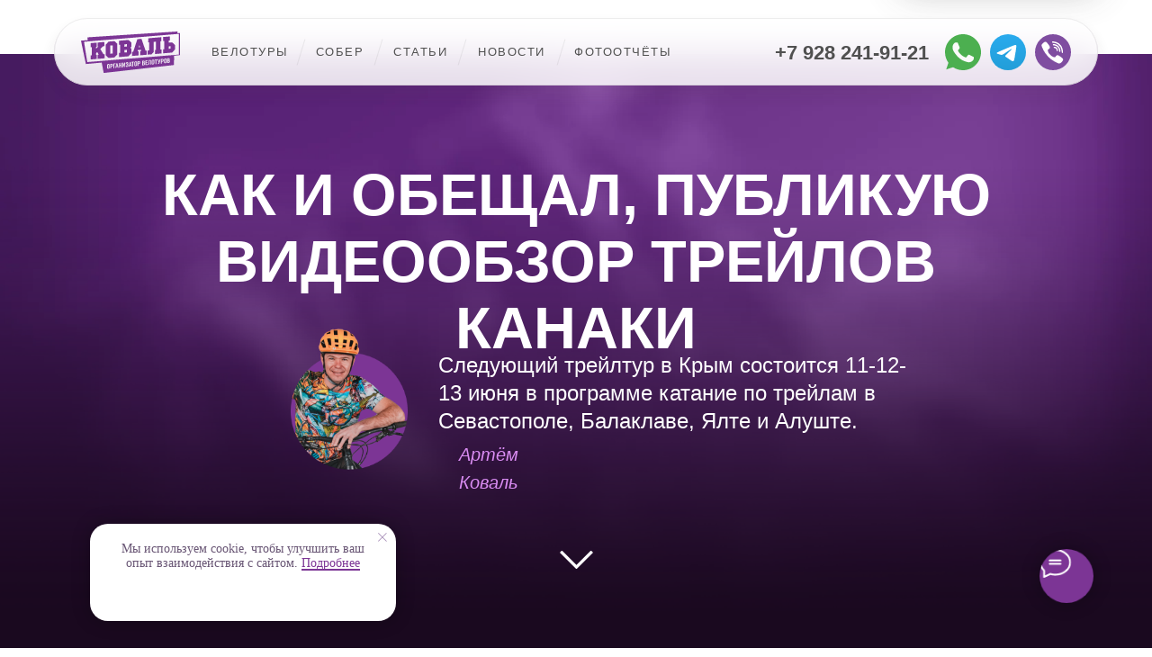

--- FILE ---
content_type: text/html; charset=UTF-8
request_url: https://koval.bike/kak-i-obeshchal-publikuyu-videoobzor-trejlov-kanaki
body_size: 32476
content:
<!DOCTYPE html> <html> <head> <meta charset="utf-8" /> <meta http-equiv="Content-Type" content="text/html; charset=utf-8" /> <meta name="viewport" content="width=device-width, initial-scale=1.0" /> <!--metatextblock--> <title>Как и обещал публикую видеообзор трейлов Канаки</title> <meta name="description" content="Следующий трейлтур в Крым состоится 11-12-13 июня в программе катание по трейлам в Севастополе, Балаклаве, Ялте и Алуште." /> <meta property="og:url" content="https://koval.bike/kak-i-obeshchal-publikuyu-videoobzor-trejlov-kanaki" /> <meta property="og:title" content="Как и обещал публикую видеообзор трейлов Канаки" /> <meta property="og:description" content="Следующий трейлтур в Крым состоится 11-12-13 июня в программе катание по трейлам в Севастополе, Балаклаве, Ялте и Алуште." /> <meta property="og:type" content="website" /> <meta property="og:image" content="https://static.tildacdn.com/tild3363-3335-4763-a339-323636636638/main-1.jpg" /> <link rel="canonical" href="https://koval.bike/kak-i-obeshchal-publikuyu-videoobzor-trejlov-kanaki"> <!--/metatextblock--> <meta name="format-detection" content="telephone=no" /> <meta http-equiv="x-dns-prefetch-control" content="on"> <link rel="dns-prefetch" href="https://ws.tildacdn.com"> <link rel="dns-prefetch" href="https://static.tildacdn.com"> <link rel="dns-prefetch" href="https://fonts.tildacdn.com"> <link rel="shortcut icon" href="https://static.tildacdn.com/tild3033-6665-4564-b038-383762663462/favicon.ico" type="image/x-icon" /> <link rel="apple-touch-icon" href="https://static.tildacdn.com/tild3137-6363-4263-a334-653765333933/photo.png"> <link rel="apple-touch-icon" sizes="76x76" href="https://static.tildacdn.com/tild3137-6363-4263-a334-653765333933/photo.png"> <link rel="apple-touch-icon" sizes="152x152" href="https://static.tildacdn.com/tild3137-6363-4263-a334-653765333933/photo.png"> <link rel="apple-touch-startup-image" href="https://static.tildacdn.com/tild3137-6363-4263-a334-653765333933/photo.png"> <meta name="msapplication-TileColor" content="#1c0a2d"> <meta name="msapplication-TileImage" content="https://static.tildacdn.com/tild3433-3664-4631-a635-633436646335/photo.png"> <!-- Assets --> <script src="https://neo.tildacdn.com/js/tilda-fallback-1.0.min.js" async charset="utf-8"></script> <link rel="stylesheet" href="https://static.tildacdn.com/css/tilda-grid-3.0.min.css" type="text/css" media="all" onerror="this.loaderr='y';"/> <link rel="stylesheet" href="https://static.tildacdn.com/ws/project1923866/tilda-blocks-page27025796.min.css?t=1760424874" type="text/css" media="all" onerror="this.loaderr='y';" /> <link rel="stylesheet" href="https://static.tildacdn.com/css/tilda-animation-2.0.min.css" type="text/css" media="all" onerror="this.loaderr='y';" /> <link rel="stylesheet" href="https://static.tildacdn.com/css/tilda-forms-1.0.min.css" type="text/css" media="all" onerror="this.loaderr='y';" /> <link rel="stylesheet" href="https://static.tildacdn.com/css/tilda-cart-1.0.min.css" type="text/css" media="all" onerror="this.loaderr='y';" /> <link rel="stylesheet" href="https://static.tildacdn.com/css/tilda-popup-1.1.min.css" type="text/css" media="print" onload="this.media='all';" onerror="this.loaderr='y';" /> <noscript><link rel="stylesheet" href="https://static.tildacdn.com/css/tilda-popup-1.1.min.css" type="text/css" media="all" /></noscript> <script type="text/javascript">TildaFonts=["427","429","431","433","435"];</script> <script type="text/javascript" src="https://static.tildacdn.com/js/tilda-fonts.min.js" charset="utf-8" onerror="this.loaderr='y';"></script> <script nomodule src="https://static.tildacdn.com/js/tilda-polyfill-1.0.min.js" charset="utf-8"></script> <script type="text/javascript">function t_onReady(func) {if(document.readyState!='loading') {func();} else {document.addEventListener('DOMContentLoaded',func);}}
function t_onFuncLoad(funcName,okFunc,time) {if(typeof window[funcName]==='function') {okFunc();} else {setTimeout(function() {t_onFuncLoad(funcName,okFunc,time);},(time||100));}}function t_throttle(fn,threshhold,scope) {return function() {fn.apply(scope||this,arguments);};}function t396_initialScale(t){var e=document.getElementById("rec"+t);if(e){var i=e.querySelector(".t396__artboard");if(i){window.tn_scale_initial_window_width||(window.tn_scale_initial_window_width=document.documentElement.clientWidth);var a=window.tn_scale_initial_window_width,r=[],n,l=i.getAttribute("data-artboard-screens");if(l){l=l.split(",");for(var o=0;o<l.length;o++)r[o]=parseInt(l[o],10)}else r=[320,480,640,960,1200];for(var o=0;o<r.length;o++){var d=r[o];a>=d&&(n=d)}var _="edit"===window.allrecords.getAttribute("data-tilda-mode"),c="center"===t396_getFieldValue(i,"valign",n,r),s="grid"===t396_getFieldValue(i,"upscale",n,r),w=t396_getFieldValue(i,"height_vh",n,r),g=t396_getFieldValue(i,"height",n,r),u=!!window.opr&&!!window.opr.addons||!!window.opera||-1!==navigator.userAgent.indexOf(" OPR/");if(!_&&c&&!s&&!w&&g&&!u){var h=parseFloat((a/n).toFixed(3)),f=[i,i.querySelector(".t396__carrier"),i.querySelector(".t396__filter")],v=Math.floor(parseInt(g,10)*h)+"px",p;i.style.setProperty("--initial-scale-height",v);for(var o=0;o<f.length;o++)f[o].style.setProperty("height","var(--initial-scale-height)");t396_scaleInitial__getElementsToScale(i).forEach((function(t){t.style.zoom=h}))}}}}function t396_scaleInitial__getElementsToScale(t){return t?Array.prototype.slice.call(t.children).filter((function(t){return t&&(t.classList.contains("t396__elem")||t.classList.contains("t396__group"))})):[]}function t396_getFieldValue(t,e,i,a){var r,n=a[a.length-1];if(!(r=i===n?t.getAttribute("data-artboard-"+e):t.getAttribute("data-artboard-"+e+"-res-"+i)))for(var l=0;l<a.length;l++){var o=a[l];if(!(o<=i)&&(r=o===n?t.getAttribute("data-artboard-"+e):t.getAttribute("data-artboard-"+e+"-res-"+o)))break}return r}window.TN_SCALE_INITIAL_VER="1.0",window.tn_scale_initial_window_width=null;</script> <script src="https://static.tildacdn.com/js/jquery-1.10.2.min.js" charset="utf-8" onerror="this.loaderr='y';"></script> <script src="https://static.tildacdn.com/js/tilda-scripts-3.0.min.js" charset="utf-8" defer onerror="this.loaderr='y';"></script> <script src="https://static.tildacdn.com/ws/project1923866/tilda-blocks-page27025796.min.js?t=1760424874" charset="utf-8" async onerror="this.loaderr='y';"></script> <script src="https://static.tildacdn.com/js/tilda-lazyload-1.0.min.js" charset="utf-8" async onerror="this.loaderr='y';"></script> <script src="https://static.tildacdn.com/js/tilda-animation-2.0.min.js" charset="utf-8" async onerror="this.loaderr='y';"></script> <script src="https://static.tildacdn.com/js/tilda-zero-1.1.min.js" charset="utf-8" async onerror="this.loaderr='y';"></script> <script src="https://static.tildacdn.com/js/tilda-forms-1.0.min.js" charset="utf-8" async onerror="this.loaderr='y';"></script> <script src="https://static.tildacdn.com/js/tilda-cart-1.1.min.js" charset="utf-8" async onerror="this.loaderr='y';"></script> <script src="https://static.tildacdn.com/js/tilda-widget-positions-1.0.min.js" charset="utf-8" async onerror="this.loaderr='y';"></script> <script src="https://static.tildacdn.com/js/tilda-popup-1.0.min.js" charset="utf-8" async onerror="this.loaderr='y';"></script> <script src="https://static.tildacdn.com/js/tilda-zero-forms-1.0.min.js" charset="utf-8" async onerror="this.loaderr='y';"></script> <script src="https://static.tildacdn.com/js/tilda-animation-ext-1.0.min.js" charset="utf-8" async onerror="this.loaderr='y';"></script> <script src="https://static.tildacdn.com/js/tilda-animation-sbs-1.0.min.js" charset="utf-8" async onerror="this.loaderr='y';"></script> <script src="https://static.tildacdn.com/js/tilda-zero-scale-1.0.min.js" charset="utf-8" async onerror="this.loaderr='y';"></script> <script src="https://static.tildacdn.com/js/tilda-zero-fixed-1.0.min.js" charset="utf-8" async onerror="this.loaderr='y';"></script> <script src="https://static.tildacdn.com/js/tilda-events-1.0.min.js" charset="utf-8" async onerror="this.loaderr='y';"></script> <!-- nominify begin --><meta name="facebook-domain-verification" content="6ihp2y5f8vx6guzyooj0vo2j1wtilv" /> <meta name="yandex-verification" content="695c8953021bd694" /><!-- nominify end --><script type="text/javascript">window.dataLayer=window.dataLayer||[];</script> <!-- Facebook Pixel Code --> <script type="text/javascript" data-tilda-cookie-type="advertising">setTimeout(function(){!function(f,b,e,v,n,t,s)
{if(f.fbq)return;n=f.fbq=function(){n.callMethod?n.callMethod.apply(n,arguments):n.queue.push(arguments)};if(!f._fbq)f._fbq=n;n.push=n;n.loaded=!0;n.version='2.0';n.agent='pltilda';n.queue=[];t=b.createElement(e);t.async=!0;t.src=v;s=b.getElementsByTagName(e)[0];s.parentNode.insertBefore(t,s)}(window,document,'script','https://connect.facebook.net/en_US/fbevents.js');fbq('init','1166163290503448');fbq('track','PageView');},2000);</script> <!-- End Facebook Pixel Code --> <!-- VK Pixel Code --> <script type="text/javascript" data-tilda-cookie-type="advertising">setTimeout(function(){!function(){var t=document.createElement("script");t.type="text/javascript",t.async=!0,t.src="https://vk.com/js/api/openapi.js?161",t.onload=function(){VK.Retargeting.Init("VK-RTRG-1265212-f2p51"),VK.Retargeting.Hit()},document.head.appendChild(t)}();},2000);</script> <!-- End VK Pixel Code --> <script type="text/javascript">(function() {if((/bot|google|yandex|baidu|bing|msn|duckduckbot|teoma|slurp|crawler|spider|robot|crawling|facebook/i.test(navigator.userAgent))===false&&typeof(sessionStorage)!='undefined'&&sessionStorage.getItem('visited')!=='y'&&document.visibilityState){var style=document.createElement('style');style.type='text/css';style.innerHTML='@media screen and (min-width: 980px) {.t-records {opacity: 0;}.t-records_animated {-webkit-transition: opacity ease-in-out .2s;-moz-transition: opacity ease-in-out .2s;-o-transition: opacity ease-in-out .2s;transition: opacity ease-in-out .2s;}.t-records.t-records_visible {opacity: 1;}}';document.getElementsByTagName('head')[0].appendChild(style);function t_setvisRecs(){var alr=document.querySelectorAll('.t-records');Array.prototype.forEach.call(alr,function(el) {el.classList.add("t-records_animated");});setTimeout(function() {Array.prototype.forEach.call(alr,function(el) {el.classList.add("t-records_visible");});sessionStorage.setItem("visited","y");},400);}
document.addEventListener('DOMContentLoaded',t_setvisRecs);}})();</script></head> <body class="t-body" style="margin:0;"> <!--allrecords--> <div id="allrecords" class="t-records" data-hook="blocks-collection-content-node" data-tilda-project-id="1923866" data-tilda-page-id="27025796" data-tilda-page-alias="kak-i-obeshchal-publikuyu-videoobzor-trejlov-kanaki" data-tilda-formskey="ed42889c6a3e971cf5faed67b70b2ab9" data-tilda-lazy="yes" data-tilda-root-zone="com" data-tilda-project-headcode="yes" data-tilda-ts="y" data-tilda-project-country="RU"> <!--header--> <header id="t-header" class="t-records" data-hook="blocks-collection-content-node" data-tilda-project-id="1923866" data-tilda-page-id="8789828" data-tilda-page-alias="header" data-tilda-formskey="ed42889c6a3e971cf5faed67b70b2ab9" data-tilda-lazy="yes" data-tilda-root-zone="com" data-tilda-project-headcode="yes" data-tilda-ts="y" data-tilda-project-country="RU"> <div id="rec1072209366" class="r t-rec t-rec_pb_60" style="padding-bottom:60px; " data-animationappear="off" data-record-type="396"> <!-- T396 --> <style>#rec1072209366 .t396__artboard {position:fixed;width:100%;left:0;top:0;z-index:997;}#rec1072209366 .t396__artboard {height:95px;overflow:visible;}#rec1072209366 .t396__filter {height:95px;}#rec1072209366 .t396__carrier{height:95px;background-position:center center;background-attachment:scroll;background-size:cover;background-repeat:no-repeat;}@media screen and (max-width:1199px) {#rec1072209366 .t396__artboard,#rec1072209366 .t396__filter,#rec1072209366 .t396__carrier {height:95px;}#rec1072209366 .t396__filter {}#rec1072209366 .t396__carrier {background-attachment:scroll;}}@media screen and (max-width:959px) {#rec1072209366 .t396__artboard,#rec1072209366 .t396__filter,#rec1072209366 .t396__carrier {}#rec1072209366 .t396__filter {}#rec1072209366 .t396__carrier {background-attachment:scroll;}}@media screen and (max-width:639px) {#rec1072209366 .t396__artboard,#rec1072209366 .t396__filter,#rec1072209366 .t396__carrier {height:95px;}#rec1072209366 .t396__filter {}#rec1072209366 .t396__carrier {background-attachment:scroll;}}@media screen and (max-width:479px) {#rec1072209366 .t396__artboard,#rec1072209366 .t396__filter,#rec1072209366 .t396__carrier {height:70px;}#rec1072209366 .t396__filter {}#rec1072209366 .t396__carrier {background-attachment:scroll;}}#rec1072209366 .tn-elem[data-elem-id="1747143213811"]{z-index:3;top:-350px;left:calc(50% - 600px + 960px);width:220px;height:340px;-webkit-backdrop-filter:blur(20px);backdrop-filter:blur(20px);border-radius:14px 14px 14px 14px;}#rec1072209366 .tn-elem.t396__elem--anim-hidden[data-elem-id="1747143213811"] {opacity:0;}#rec1072209366 .tn-elem[data-elem-id="1747143213811"] .tn-atom{border-width:1px;border-radius:14px 14px 14px 14px;opacity:0.7;background-color:#ffffff;background-position:center center;border-color:#eaeaea ;border-style:solid ;box-shadow:0px 0px 40px 0px rgba(84,84,84,0.5);}@media screen and (max-width:1199px) {#rec1072209366 .tn-elem[data-elem-id="1747143213811"] {display:table;top:-350px;left:calc(50% - 480px + 730px);}}@media screen and (max-width:959px) {#rec1072209366 .tn-elem[data-elem-id="1747143213811"] {display:table;top:-350px;left:calc(50% - 320px + 410px);width:220px;height:340px;border-radius:37px 37px 37px 37px;}#rec1072209366 .tn-elem[data-elem-id="1747143213811"] .tn-atom {background-size:cover;border-radius:37px 37px 37px 37px;}}@media screen and (max-width:639px) {#rec1072209366 .tn-elem[data-elem-id="1747143213811"] {display:table;top:-350px;left:calc(50% - 240px + 250px);width:220px;height:340px;}}@media screen and (max-width:479px) {#rec1072209366 .tn-elem[data-elem-id="1747143213811"] {display:table;top:-420px;left:calc(50% - 160px + 0px);width:320px;height:410px;border-radius:40px 40px 40px 40px;}#rec1072209366 .tn-elem[data-elem-id="1747143213811"] .tn-atom {background-size:cover;border-radius:40px 40px 40px 40px;opacity:0.6;}}#rec1072209366 .tn-elem[data-elem-id="1747659014655"]{z-index:5;top:20px;left:calc(50% - 580px + 0px);width:1160px;height:75px;-webkit-backdrop-filter:blur(20px);backdrop-filter:blur(20px);border-radius:50px 50px 50px 50px;}#rec1072209366 .tn-elem[data-elem-id="1747659014655"] .tn-atom{border-width:1px;border-radius:50px 50px 50px 50px;opacity:0.85;background-color:#ffffff;background-position:center center;border-color:#eaeaea ;border-style:solid ;box-shadow:0px 10px 20px 0px rgba(77,73,73,0.1);}@media screen and (max-width:1199px) {#rec1072209366 .tn-elem[data-elem-id="1747659014655"] {display:table;left:calc(50% - 580px + 0px);width:940px;}}@media screen and (max-width:959px) {#rec1072209366 .tn-elem[data-elem-id="1747659014655"] {display:table;left:calc(50% - 580px + 0px);width:620px;}}@media screen and (max-width:639px) {#rec1072209366 .tn-elem[data-elem-id="1747659014655"] {display:table;left:calc(50% - 580px + 0px);width:460px;}}@media screen and (max-width:479px) {#rec1072209366 .tn-elem[data-elem-id="1747659014655"] {display:table;top:10px;left:calc(50% - 580px + 0px);width:300px;height:60px;}}#rec1072209366 .tn-elem[data-elem-id="1747165533400"]{z-index:6;top:38px;left:calc(50% - 600px + 1110px);width:40px;height:auto;}#rec1072209366 .tn-elem.t396__elem--anim-hidden[data-elem-id="1747165533400"] {opacity:0;}#rec1072209366 .tn-elem[data-elem-id="1747165533400"] .tn-atom {border-radius:0px 0px 0px 0px;background-position:center center;border-color:transparent ;border-style:solid;}#rec1072209366 .tn-elem[data-elem-id="1747165533400"] .tn-atom__img {border-radius:0px 0px 0px 0px;object-position:center center;}@media screen and (max-width:1199px) {#rec1072209366 .tn-elem[data-elem-id="1747165533400"] {display:table;top:38px;left:calc(50% - 480px + 890px);height:auto;}}@media screen and (max-width:959px) {#rec1072209366 .tn-elem[data-elem-id="1747165533400"] {display:table;top:-71px;left:calc(50% - 320px + 545px);height:auto;}}@media screen and (max-width:639px) {#rec1072209366 .tn-elem[data-elem-id="1747165533400"] {display:table;left:calc(50% - 240px + 385px);height:auto;}}@media screen and (max-width:479px) {#rec1072209366 .tn-elem[data-elem-id="1747165533400"] {display:table;left:calc(50% - 160px + 185px);height:auto;}}#rec1072209366 .tn-elem[data-elem-id="1747165526153"]{z-index:7;top:38px;left:calc(50% - 600px + 1060px);width:40px;height:auto;}#rec1072209366 .tn-elem.t396__elem--anim-hidden[data-elem-id="1747165526153"] {opacity:0;}#rec1072209366 .tn-elem[data-elem-id="1747165526153"] .tn-atom {border-radius:0px 0px 0px 0px;background-position:center center;border-color:transparent ;border-style:solid;}#rec1072209366 .tn-elem[data-elem-id="1747165526153"] .tn-atom__img {border-radius:0px 0px 0px 0px;object-position:center center;}@media screen and (max-width:1199px) {#rec1072209366 .tn-elem[data-elem-id="1747165526153"] {display:table;top:38px;left:calc(50% - 480px + 845px);height:auto;}}@media screen and (max-width:959px) {#rec1072209366 .tn-elem[data-elem-id="1747165526153"] {display:table;top:-71px;left:calc(50% - 320px + 500px);height:auto;}}@media screen and (max-width:639px) {#rec1072209366 .tn-elem[data-elem-id="1747165526153"] {display:table;left:calc(50% - 240px + 340px);height:auto;}}@media screen and (max-width:479px) {#rec1072209366 .tn-elem[data-elem-id="1747165526153"] {display:table;left:calc(50% - 160px + 140px);height:auto;}}#rec1072209366 .tn-elem[data-elem-id="1747165507674"]{z-index:8;top:38px;left:calc(50% - 600px + 1010px);width:40px;height:auto;}#rec1072209366 .tn-elem.t396__elem--anim-hidden[data-elem-id="1747165507674"] {opacity:0;}#rec1072209366 .tn-elem[data-elem-id="1747165507674"] .tn-atom {border-radius:0px 0px 0px 0px;background-position:center center;border-color:transparent ;border-style:solid;}#rec1072209366 .tn-elem[data-elem-id="1747165507674"] .tn-atom__img {border-radius:0px 0px 0px 0px;object-position:center center;}@media screen and (max-width:1199px) {#rec1072209366 .tn-elem[data-elem-id="1747165507674"] {display:table;top:38px;left:calc(50% - 480px + 800px);height:auto;}}@media screen and (max-width:959px) {#rec1072209366 .tn-elem[data-elem-id="1747165507674"] {display:table;top:-71px;left:calc(50% - 320px + 455px);height:auto;}}@media screen and (max-width:639px) {#rec1072209366 .tn-elem[data-elem-id="1747165507674"] {display:table;left:calc(50% - 240px + 295px);height:auto;}}@media screen and (max-width:479px) {#rec1072209366 .tn-elem[data-elem-id="1747165507674"] {display:table;left:calc(50% - 160px + 95px);height:auto;}}#rec1072209366 .tn-elem[data-elem-id="1747165343249"]{color:#505050;text-align:right;z-index:9;top:42px;left:calc(50% - 600px + 821px);width:auto;height:auto;}#rec1072209366 .tn-elem.t396__elem--anim-hidden[data-elem-id="1747165343249"] {opacity:0;}#rec1072209366 .tn-elem[data-elem-id="1747165343249"] .tn-atom {vertical-align:middle;white-space:nowrap;color:#505050;font-size:22px;font-family:'FuturaPT',Arial,sans-serif;line-height:1.55;font-weight:600;background-position:center center;border-color:transparent ;border-style:solid;}@media screen and (max-width:1199px) {#rec1072209366 .tn-elem[data-elem-id="1747165343249"] {display:table;top:42px;left:calc(50% - 480px + 632px);width:153px;height:auto;}#rec1072209366 .tn-elem[data-elem-id="1747165343249"] .tn-atom{font-size:20px;background-size:cover;}}@media screen and (max-width:959px) {#rec1072209366 .tn-elem[data-elem-id="1747165343249"] {display:table;top:-107px;left:calc(50% - 320px + 443px);height:auto;}#rec1072209366 .tn-elem[data-elem-id="1747165343249"] {text-align:center;}}@media screen and (max-width:639px) {#rec1072209366 .tn-elem[data-elem-id="1747165343249"] {display:table;left:calc(50% - 240px + 283px);height:auto;}}@media screen and (max-width:479px) {#rec1072209366 .tn-elem[data-elem-id="1747165343249"] {display:table;left:calc(50% - 160px + 83px);height:auto;}}#rec1072209366 .tn-elem[data-elem-id="1747164982193"]{color:#505050;text-align:center;z-index:10;top:31px;left:calc(50% - 600px + 584px);width:136px;height:55px;}#rec1072209366 .tn-elem.t396__elem--anim-hidden[data-elem-id="1747164982193"] {opacity:0;}#rec1072209366 .tn-elem[data-elem-id="1747164982193"] .tn-atom{color:#505050;font-size:13px;font-family:'FuturaPT',Arial,sans-serif;line-height:1.1;font-weight:500;letter-spacing:1.5px;text-transform:uppercase;border-radius:30px 30px 30px 30px;background-position:center center;border-color:transparent ;border-style:solid;transition:background-color 0.2s ease-in-out,color 0.2s ease-in-out,border-color 0.2s ease-in-out;}@media (hover),(min-width:0\0) {#rec1072209366 .tn-elem[data-elem-id="1747164982193"] .tn-atom:hover {}#rec1072209366 .tn-elem[data-elem-id="1747164982193"] .tn-atom:hover {color:#6f428a;}}@media screen and (max-width:1199px) {#rec1072209366 .tn-elem[data-elem-id="1747164982193"] {display:table;top:31px;left:calc(50% - 480px + 484px);width:116px;}}@media screen and (max-width:959px) {#rec1072209366 .tn-elem[data-elem-id="1747164982193"] {display:table;top:-167px;left:calc(50% - 320px + 420px);width:200px;height:40px;}}@media screen and (max-width:639px) {#rec1072209366 .tn-elem[data-elem-id="1747164982193"] {display:table;left:calc(50% - 240px + 260px);}}@media screen and (max-width:479px) {#rec1072209366 .tn-elem[data-elem-id="1747164982193"] {display:table;left:calc(50% - 160px + 60px);}}#rec1072209366 .tn-elem[data-elem-id="1747165033017"]{z-index:11;top:43px;left:calc(50% - 600px + 583px);width:1px;height:30px;}#rec1072209366 .tn-elem.t396__elem--anim-hidden[data-elem-id="1747165033017"] {opacity:0;}#rec1072209366 .tn-elem[data-elem-id="1747165033017"] .tn-atom {border-radius:0px 0px 0px 0px;opacity:0.15;background-color:#909090;background-position:center center;border-color:transparent ;border-style:solid;}#rec1072209366 .tn-elem[data-elem-id="1747165033017"] .tn-atom {-webkit-transform:rotate(17deg);-moz-transform:rotate(17deg);transform:rotate(17deg);}@media screen and (max-width:1199px) {#rec1072209366 .tn-elem[data-elem-id="1747165033017"] {display:table;top:43px;left:calc(50% - 480px + 483px);}}@media screen and (max-width:959px) {#rec1072209366 .tn-elem[data-elem-id="1747165033017"] {display:table;top:-168px;left:calc(50% - 320px + 420px);width:200px;height:1px;}#rec1072209366 .tn-elem[data-elem-id="1747165033017"] .tn-atom {background-size:cover;-webkit-transform:rotate(0deg);-moz-transform:rotate(0deg);transform:rotate(0deg);}}@media screen and (max-width:639px) {#rec1072209366 .tn-elem[data-elem-id="1747165033017"] {display:table;left:calc(50% - 240px + 260px);}}@media screen and (max-width:479px) {#rec1072209366 .tn-elem[data-elem-id="1747165033017"] {display:table;left:calc(50% - 160px + 60px);}}#rec1072209366 .tn-elem[data-elem-id="1747164981849"]{color:#505050;text-align:center;z-index:12;top:31px;left:calc(50% - 600px + 474px);width:109px;height:55px;}#rec1072209366 .tn-elem.t396__elem--anim-hidden[data-elem-id="1747164981849"] {opacity:0;}#rec1072209366 .tn-elem[data-elem-id="1747164981849"] .tn-atom{color:#505050;font-size:13px;font-family:'FuturaPT',Arial,sans-serif;line-height:1.1;font-weight:500;letter-spacing:1.5px;text-transform:uppercase;border-radius:30px 30px 30px 30px;background-position:center center;border-color:transparent ;border-style:solid;transition:background-color 0.2s ease-in-out,color 0.2s ease-in-out,border-color 0.2s ease-in-out;}@media (hover),(min-width:0\0) {#rec1072209366 .tn-elem[data-elem-id="1747164981849"] .tn-atom:hover {}#rec1072209366 .tn-elem[data-elem-id="1747164981849"] .tn-atom:hover {color:#6f428a;}}@media screen and (max-width:1199px) {#rec1072209366 .tn-elem[data-elem-id="1747164981849"] {display:table;top:31px;left:calc(50% - 480px + 394px);width:89px;}}@media screen and (max-width:959px) {#rec1072209366 .tn-elem[data-elem-id="1747164981849"] {display:table;top:-208px;left:calc(50% - 320px + 420px);width:200px;height:40px;}}@media screen and (max-width:639px) {#rec1072209366 .tn-elem[data-elem-id="1747164981849"] {display:table;left:calc(50% - 240px + 260px);}}@media screen and (max-width:479px) {#rec1072209366 .tn-elem[data-elem-id="1747164981849"] {display:table;left:calc(50% - 160px + 60px);}}#rec1072209366 .tn-elem[data-elem-id="1747165031096"]{z-index:13;top:43px;left:calc(50% - 600px + 473px);width:1px;height:30px;}#rec1072209366 .tn-elem.t396__elem--anim-hidden[data-elem-id="1747165031096"] {opacity:0;}#rec1072209366 .tn-elem[data-elem-id="1747165031096"] .tn-atom {border-radius:0px 0px 0px 0px;opacity:0.15;background-color:#909090;background-position:center center;border-color:transparent ;border-style:solid;}#rec1072209366 .tn-elem[data-elem-id="1747165031096"] .tn-atom {-webkit-transform:rotate(17deg);-moz-transform:rotate(17deg);transform:rotate(17deg);}@media screen and (max-width:1199px) {#rec1072209366 .tn-elem[data-elem-id="1747165031096"] {display:table;top:43px;left:calc(50% - 480px + 393px);}}@media screen and (max-width:959px) {#rec1072209366 .tn-elem[data-elem-id="1747165031096"] {display:table;top:-209px;left:calc(50% - 320px + 420px);width:200px;height:1px;}#rec1072209366 .tn-elem[data-elem-id="1747165031096"] .tn-atom {background-size:cover;-webkit-transform:rotate(0deg);-moz-transform:rotate(0deg);transform:rotate(0deg);}}@media screen and (max-width:639px) {#rec1072209366 .tn-elem[data-elem-id="1747165031096"] {display:table;left:calc(50% - 240px + 260px);}}@media screen and (max-width:479px) {#rec1072209366 .tn-elem[data-elem-id="1747165031096"] {display:table;left:calc(50% - 160px + 60px);}}#rec1072209366 .tn-elem[data-elem-id="1747164980161"]{color:#505050;text-align:center;z-index:14;top:31px;left:calc(50% - 600px + 381px);width:92px;height:55px;}#rec1072209366 .tn-elem.t396__elem--anim-hidden[data-elem-id="1747164980161"] {opacity:0;}#rec1072209366 .tn-elem[data-elem-id="1747164980161"] .tn-atom{color:#505050;font-size:13px;font-family:'FuturaPT',Arial,sans-serif;line-height:1.1;font-weight:500;letter-spacing:1.5px;text-transform:uppercase;border-radius:30px 30px 30px 30px;background-position:center center;border-color:transparent ;border-style:solid;transition:background-color 0.2s ease-in-out,color 0.2s ease-in-out,border-color 0.2s ease-in-out;}@media (hover),(min-width:0\0) {#rec1072209366 .tn-elem[data-elem-id="1747164980161"] .tn-atom:hover {}#rec1072209366 .tn-elem[data-elem-id="1747164980161"] .tn-atom:hover {color:#6f428a;}}@media screen and (max-width:1199px) {#rec1072209366 .tn-elem[data-elem-id="1747164980161"] {display:table;top:31px;left:calc(50% - 480px + 321px);width:72px;}}@media screen and (max-width:959px) {#rec1072209366 .tn-elem[data-elem-id="1747164980161"] {display:table;top:-249px;left:calc(50% - 320px + 420px);width:200px;height:40px;}}@media screen and (max-width:639px) {#rec1072209366 .tn-elem[data-elem-id="1747164980161"] {display:table;left:calc(50% - 240px + 260px);}}@media screen and (max-width:479px) {#rec1072209366 .tn-elem[data-elem-id="1747164980161"] {display:table;left:calc(50% - 160px + 60px);}}#rec1072209366 .tn-elem[data-elem-id="1747165028969"]{z-index:15;top:43px;left:calc(50% - 600px + 380px);width:1px;height:30px;}#rec1072209366 .tn-elem.t396__elem--anim-hidden[data-elem-id="1747165028969"] {opacity:0;}#rec1072209366 .tn-elem[data-elem-id="1747165028969"] .tn-atom {border-radius:0px 0px 0px 0px;opacity:0.15;background-color:#909090;background-position:center center;border-color:transparent ;border-style:solid;}#rec1072209366 .tn-elem[data-elem-id="1747165028969"] .tn-atom {-webkit-transform:rotate(17deg);-moz-transform:rotate(17deg);transform:rotate(17deg);}@media screen and (max-width:1199px) {#rec1072209366 .tn-elem[data-elem-id="1747165028969"] {display:table;top:43px;left:calc(50% - 480px + 320px);}}@media screen and (max-width:959px) {#rec1072209366 .tn-elem[data-elem-id="1747165028969"] {display:table;top:-250px;left:calc(50% - 320px + 420px);width:200px;height:1px;}#rec1072209366 .tn-elem[data-elem-id="1747165028969"] .tn-atom {background-size:cover;-webkit-transform:rotate(0deg);-moz-transform:rotate(0deg);transform:rotate(0deg);}}@media screen and (max-width:639px) {#rec1072209366 .tn-elem[data-elem-id="1747165028969"] {display:table;left:calc(50% - 240px + 260px);}}@media screen and (max-width:479px) {#rec1072209366 .tn-elem[data-elem-id="1747165028969"] {display:table;left:calc(50% - 160px + 60px);}}#rec1072209366 .tn-elem[data-elem-id="1747129997314"]{color:#505050;text-align:center;z-index:16;top:31px;left:calc(50% - 600px + 295px);width:85px;height:55px;}#rec1072209366 .tn-elem.t396__elem--anim-hidden[data-elem-id="1747129997314"] {opacity:0;}#rec1072209366 .tn-elem[data-elem-id="1747129997314"] .tn-atom{color:#505050;font-size:13px;font-family:'FuturaPT',Arial,sans-serif;line-height:1.1;font-weight:500;letter-spacing:1.5px;text-transform:uppercase;border-radius:30px 30px 30px 30px;background-position:center center;border-color:transparent ;border-style:solid;transition:background-color 0.2s ease-in-out,color 0.2s ease-in-out,border-color 0.2s ease-in-out;}@media (hover),(min-width:0\0) {#rec1072209366 .tn-elem[data-elem-id="1747129997314"] .tn-atom:hover {}#rec1072209366 .tn-elem[data-elem-id="1747129997314"] .tn-atom:hover {color:#6f428a;}}@media screen and (max-width:1199px) {#rec1072209366 .tn-elem[data-elem-id="1747129997314"] {display:table;top:31px;left:calc(50% - 480px + 255px);width:65px;}}@media screen and (max-width:959px) {#rec1072209366 .tn-elem[data-elem-id="1747129997314"] {display:table;top:-290px;left:calc(50% - 320px + 420px);width:200px;height:40px;}}@media screen and (max-width:639px) {#rec1072209366 .tn-elem[data-elem-id="1747129997314"] {display:table;left:calc(50% - 240px + 260px);}}@media screen and (max-width:479px) {#rec1072209366 .tn-elem[data-elem-id="1747129997314"] {display:table;left:calc(50% - 160px + 60px);}}#rec1072209366 .tn-elem[data-elem-id="1747130037222"]{z-index:17;top:43px;left:calc(50% - 600px + 294px);width:1px;height:30px;}#rec1072209366 .tn-elem.t396__elem--anim-hidden[data-elem-id="1747130037222"] {opacity:0;}#rec1072209366 .tn-elem[data-elem-id="1747130037222"] .tn-atom {border-radius:0px 0px 0px 0px;opacity:0.15;background-color:#909090;background-position:center center;border-color:transparent ;border-style:solid;}#rec1072209366 .tn-elem[data-elem-id="1747130037222"] .tn-atom {-webkit-transform:rotate(17deg);-moz-transform:rotate(17deg);transform:rotate(17deg);}@media screen and (max-width:1199px) {#rec1072209366 .tn-elem[data-elem-id="1747130037222"] {display:table;top:43px;left:calc(50% - 480px + 254px);}}@media screen and (max-width:959px) {#rec1072209366 .tn-elem[data-elem-id="1747130037222"] {display:table;top:-291px;left:calc(50% - 320px + 420px);width:200px;height:1px;}#rec1072209366 .tn-elem[data-elem-id="1747130037222"] .tn-atom {background-size:cover;-webkit-transform:rotate(0deg);-moz-transform:rotate(0deg);transform:rotate(0deg);}}@media screen and (max-width:639px) {#rec1072209366 .tn-elem[data-elem-id="1747130037222"] {display:table;left:calc(50% - 240px + 260px);}}@media screen and (max-width:479px) {#rec1072209366 .tn-elem[data-elem-id="1747130037222"] {display:table;left:calc(50% - 160px + 60px);}}#rec1072209366 .tn-elem[data-elem-id="1747129915864"]{color:#505050;text-align:center;z-index:18;top:30px;left:calc(50% - 600px + 181px);width:113px;height:56px;}#rec1072209366 .tn-elem.t396__elem--anim-hidden[data-elem-id="1747129915864"] {opacity:0;}#rec1072209366 .tn-elem[data-elem-id="1747129915864"] .tn-atom{color:#505050;font-size:13px;font-family:'FuturaPT',Arial,sans-serif;line-height:1.1;font-weight:500;letter-spacing:1.5px;text-transform:uppercase;border-radius:30px 30px 30px 30px;background-position:center center;border-color:transparent ;border-style:solid;transition:background-color 0.2s ease-in-out,color 0.2s ease-in-out,border-color 0.2s ease-in-out;}@media (hover),(min-width:0\0) {#rec1072209366 .tn-elem[data-elem-id="1747129915864"] .tn-atom:hover {}#rec1072209366 .tn-elem[data-elem-id="1747129915864"] .tn-atom:hover {color:#6f428a;}}@media screen and (max-width:1199px) {#rec1072209366 .tn-elem[data-elem-id="1747129915864"] {display:table;top:30px;left:calc(50% - 480px + 161px);width:93px;}}@media screen and (max-width:959px) {#rec1072209366 .tn-elem[data-elem-id="1747129915864"] {display:table;top:-331px;left:calc(50% - 320px + 420px);width:200px;height:40px;}}@media screen and (max-width:639px) {#rec1072209366 .tn-elem[data-elem-id="1747129915864"] {display:table;left:calc(50% - 240px + 260px);}}@media screen and (max-width:479px) {#rec1072209366 .tn-elem[data-elem-id="1747129915864"] {display:table;left:calc(50% - 160px + 60px);}}#rec1072209366 .tn-elem[data-elem-id="1747130083506"]{z-index:19;top:35px;left:calc(50% - 600px + 50px);width:110px;height:auto;}#rec1072209366 .tn-elem[data-elem-id="1747130083506"] .tn-atom {border-radius:0px 0px 0px 0px;background-position:center center;border-color:transparent ;border-style:solid;}#rec1072209366 .tn-elem[data-elem-id="1747130083506"] .tn-atom__img {border-radius:0px 0px 0px 0px;object-position:center center;}@media screen and (max-width:1199px) {#rec1072209366 .tn-elem[data-elem-id="1747130083506"] {display:table;left:calc(50% - 480px + 30px);height:auto;}}@media screen and (max-width:959px) {#rec1072209366 .tn-elem[data-elem-id="1747130083506"] {display:table;height:auto;}}@media screen and (max-width:639px) {#rec1072209366 .tn-elem[data-elem-id="1747130083506"] {display:table;height:auto;}}@media screen and (max-width:479px) {#rec1072209366 .tn-elem[data-elem-id="1747130083506"] {display:table;top:20px;width:97px;height:auto;}}#rec1072209366 .tn-group[data-group-id="174716588984171710"]{z-index:20;position:absolute;top:-136px;left:calc(50% - 600px + 683px);width:55px;height:55px;}@media (min-width:1200px) {#rec1072209366 .tn-group.t396__elem--anim-hidden[data-group-id="174716588984171710"] {opacity:0;}}#rec1072209366 .tn-group[data-group-id="174716588984171710"] #molecule-174716588984171710 {width:100%;height:100%;position:relative;display:flex;flex-direction:column;row-gap:7px;align-items:center;justify-content:center;align-content:flex-start;padding:0px 0px 0px 0px ;border-color:transparent ;border-style:solid ;box-sizing:border-box;border-radius:100px 100px 100px 100px;opacity:1;background-color:#414141;}@media screen and (max-width:1199px) {#rec1072209366 .tn-group[data-group-id="174716588984171710"] {display:flex;}#rec1072209366 .tn-group[data-group-id="174716588984171710"] #molecule-174716588984171710 {display:flex;}}@media screen and (max-width:959px) {#rec1072209366 .tn-group[data-group-id="174716588984171710"] {display:flex;top:30px;left:calc(50% - 320px + 565px);}#rec1072209366 .tn-group[data-group-id="174716588984171710"] #molecule-174716588984171710 {display:flex;}}@media screen and (max-width:639px) {#rec1072209366 .tn-group[data-group-id="174716588984171710"] {display:flex;left:calc(50% - 240px + 405px);}#rec1072209366 .tn-group[data-group-id="174716588984171710"] #molecule-174716588984171710 {display:flex;}}@media screen and (max-width:479px) {#rec1072209366 .tn-group[data-group-id="174716588984171710"] {display:flex;top:20px;left:calc(50% - 160px + 260px);width:40px;height:40px;}#rec1072209366 .tn-group[data-group-id="174716588984171710"] #molecule-174716588984171710 {display:flex;}}#rec1072209366 .tn-group[data-group-id="174716590515292020"]{z-index:21;position:absolute;top:14px;left:14px;width:27px;height:27px;flex-shrink:0;margin:0 0 0 0;}#rec1072209366 .tn-group[data-group-id="174716590515292020"] #molecule-174716590515292020 {width:100%;height:100%;position:relative;border-color:transparent ;border-style:solid ;box-sizing:border-box;border-radius:0px;opacity:1;-webkit-transform:rotate(45deg);-moz-transform:rotate(45deg);transform:rotate(45deg);}@media screen and (max-width:1199px) {#rec1072209366 .tn-group[data-group-id="174716590515292020"] {display:block;width:27px;height:27px;flex-shrink:0;order:;align-self:auto;}#rec1072209366 .tn-group[data-group-id="174716590515292020"] #molecule-174716590515292020 {}}@media screen and (max-width:959px) {#rec1072209366 .tn-group[data-group-id="174716590515292020"] {display:block;top:14px;left:14px;width:27px;height:27px;flex-shrink:0;order:;align-self:auto;}#rec1072209366 .tn-group[data-group-id="174716590515292020"] #molecule-174716590515292020 {}}@media screen and (max-width:639px) {#rec1072209366 .tn-group[data-group-id="174716590515292020"] {display:block;left:14px;width:27px;height:27px;flex-shrink:0;order:;align-self:auto;}#rec1072209366 .tn-group[data-group-id="174716590515292020"] #molecule-174716590515292020 {}}@media screen and (max-width:479px) {#rec1072209366 .tn-group[data-group-id="174716590515292020"] {display:block;top:10px;left:10px;width:20px;height:20px;flex-shrink:0;order:;align-self:auto;}#rec1072209366 .tn-group[data-group-id="174716590515292020"] #molecule-174716590515292020 {-webkit-transform:rotate(45deg);-moz-transform:rotate(45deg);transform:rotate(45deg);}}#rec1072209366 .tn-elem[data-elem-id="1747165889841"]{z-index:22;top:0px;left:12px;width:3px;height:27px;}#rec1072209366 .tn-elem[data-elem-id="1747165889841"] .tn-atom {border-radius:10px 10px 10px 10px;background-color:#ffffff;background-position:center center;border-color:transparent ;border-style:solid;}@media screen and (max-width:1199px) {#rec1072209366 .tn-elem[data-elem-id="1747165889841"] {display:table;top:0px;left:12px;}}@media screen and (max-width:959px) {#rec1072209366 .tn-elem[data-elem-id="1747165889841"] {display:table;top:0px;left:12px;}}@media screen and (max-width:639px) {#rec1072209366 .tn-elem[data-elem-id="1747165889841"] {display:table;top:0px;left:12px;width:3px;height:27px;}}@media screen and (max-width:479px) {#rec1072209366 .tn-elem[data-elem-id="1747165889841"] {display:table;top:0px;left:9px;width:2px;height:20px;}}#rec1072209366 .tn-elem[data-elem-id="1747165889862"]{z-index:23;top:12px;left:0px;width:27px;height:3px;}#rec1072209366 .tn-elem[data-elem-id="1747165889862"] .tn-atom {border-radius:10px 10px 10px 10px;background-color:#ffffff;background-position:center center;border-color:transparent ;border-style:solid;}@media screen and (max-width:1199px) {#rec1072209366 .tn-elem[data-elem-id="1747165889862"] {display:table;top:12px;left:0px;}}@media screen and (max-width:959px) {#rec1072209366 .tn-elem[data-elem-id="1747165889862"] {display:table;top:12px;left:0px;}}@media screen and (max-width:639px) {#rec1072209366 .tn-elem[data-elem-id="1747165889862"] {display:table;top:12px;left:0px;width:27px;height:3px;}}@media screen and (max-width:479px) {#rec1072209366 .tn-elem[data-elem-id="1747165889862"] {display:table;top:9px;left:0px;width:20px;height:2px;}}#rec1072209366 .tn-group[data-group-id="174716580284098510"]{z-index:24;position:absolute;top:-136px;left:calc(50% - 600px + 613px);width:55px;height:55px;}#rec1072209366 .tn-group.t396__elem--anim-hidden[data-group-id="174716580284098510"] {opacity:0;}#rec1072209366 .tn-group[data-group-id="174716580284098510"] #molecule-174716580284098510 {width:100%;height:100%;position:relative;display:flex;flex-direction:column;row-gap:7px;align-items:center;justify-content:center;align-content:flex-start;padding:0px 0px 0px 0px ;border-color:transparent ;border-style:solid ;box-sizing:border-box;border-radius:100px 100px 100px 100px;opacity:1;background-color:#7c3595;}@media screen and (max-width:1199px) {#rec1072209366 .tn-group[data-group-id="174716580284098510"] {display:flex;}#rec1072209366 .tn-group[data-group-id="174716580284098510"] #molecule-174716580284098510 {display:flex;}}@media screen and (max-width:959px) {#rec1072209366 .tn-group[data-group-id="174716580284098510"] {display:flex;top:30px;left:calc(50% - 320px + 565px);}#rec1072209366 .tn-group[data-group-id="174716580284098510"] #molecule-174716580284098510 {display:flex;}}@media screen and (max-width:639px) {#rec1072209366 .tn-group[data-group-id="174716580284098510"] {display:flex;top:30px;left:calc(50% - 240px + 405px);width:55px;height:55px;}#rec1072209366 .tn-group[data-group-id="174716580284098510"] #molecule-174716580284098510 {display:flex;}}@media screen and (max-width:479px) {#rec1072209366 .tn-group[data-group-id="174716580284098510"] {display:flex;top:20px;left:calc(50% - 160px + 260px);width:40px;height:40px;}#rec1072209366 .tn-group[data-group-id="174716580284098510"] #molecule-174716580284098510 {display:flex;row-gap:5px;}}#rec1072209366 .tn-elem[data-elem-id="1747165799760"]{z-index:25;top:36px;left:14px;width:27px;flex-shrink:0;height:3px;margin:0 0 0 0;}#rec1072209366 .tn-elem.t396__elem--anim-hidden[data-elem-id="1747165799760"] {opacity:0;}#rec1072209366 .tn-elem[data-elem-id="1747165799760"] .tn-atom {border-radius:10px 10px 10px 10px;background-color:#ffffff;background-position:center center;border-color:transparent ;border-style:solid;}@media screen and (max-width:1199px) {#rec1072209366 .tn-elem[data-elem-id="1747165799760"] {display:table;flex-shrink:0;}}@media screen and (max-width:959px) {#rec1072209366 .tn-elem[data-elem-id="1747165799760"] {display:table;top:36px;left:14px;flex-shrink:0;}}@media screen and (max-width:639px) {#rec1072209366 .tn-elem[data-elem-id="1747165799760"] {display:table;top:36px;left:14px;width:27px;height:3px;flex-shrink:0;margin:0 0 0 0;}}@media screen and (max-width:479px) {#rec1072209366 .tn-elem[data-elem-id="1747165799760"] {display:table;top:26px;left:10px;width:20px;height:2px;flex-shrink:0;}}#rec1072209366 .tn-elem[data-elem-id="1747165799257"]{z-index:26;top:26px;left:14px;width:27px;flex-shrink:0;height:3px;margin:0 0 0 0;}#rec1072209366 .tn-elem[data-elem-id="1747165799257"] .tn-atom {border-radius:10px 10px 10px 10px;background-color:#ffffff;background-position:center center;border-color:transparent ;border-style:solid;}@media screen and (max-width:1199px) {#rec1072209366 .tn-elem[data-elem-id="1747165799257"] {display:table;flex-shrink:0;}}@media screen and (max-width:959px) {#rec1072209366 .tn-elem[data-elem-id="1747165799257"] {display:table;top:26px;left:14px;flex-shrink:0;}}@media screen and (max-width:639px) {#rec1072209366 .tn-elem[data-elem-id="1747165799257"] {display:table;top:26px;left:14px;width:27px;height:3px;flex-shrink:0;margin:0 0 0 0;}}@media screen and (max-width:479px) {#rec1072209366 .tn-elem[data-elem-id="1747165799257"] {display:table;top:19px;left:10px;width:20px;height:2px;flex-shrink:0;}}#rec1072209366 .tn-elem[data-elem-id="1747165782207"]{z-index:27;top:16px;left:14px;width:27px;flex-shrink:0;height:3px;margin:0 0 0 0;}#rec1072209366 .tn-elem[data-elem-id="1747165782207"] .tn-atom {border-radius:10px 10px 10px 10px;background-color:#ffffff;background-position:center center;border-color:transparent ;border-style:solid;}@media screen and (max-width:1199px) {#rec1072209366 .tn-elem[data-elem-id="1747165782207"] {display:table;flex-shrink:0;}}@media screen and (max-width:959px) {#rec1072209366 .tn-elem[data-elem-id="1747165782207"] {display:table;top:16px;left:14px;flex-shrink:0;}}@media screen and (max-width:639px) {#rec1072209366 .tn-elem[data-elem-id="1747165782207"] {display:table;top:16px;left:14px;width:27px;height:3px;flex-shrink:0;margin:0 0 0 0;}}@media screen and (max-width:479px) {#rec1072209366 .tn-elem[data-elem-id="1747165782207"] {display:table;top:12px;left:10px;width:20px;height:2px;flex-shrink:0;}}</style> <div class='t396'> <div class="t396__artboard" data-artboard-recid="1072209366" data-artboard-screens="320,480,640,960,1200" data-artboard-height="95" data-artboard-valign="center" data-artboard-upscale="grid" data-artboard-ovrflw="visible" data-artboard-pos="fixed" data-artboard-heightmode="hug" data-artboard-fixed-need-js="y" data-artboard-height-res-320="70" data-artboard-upscale-res-320="window" data-artboard-height-res-480="95" data-artboard-height-res-960="95"> <div class="t396__carrier" data-artboard-recid="1072209366"></div> <div class="t396__filter" data-artboard-recid="1072209366"></div> <div class='t396__elem tn-elem tn-elem__10722093661747143213811 ' data-elem-id='1747143213811' data-elem-type='shape' data-field-top-value="-350" data-field-left-value="960" data-field-height-value="340" data-field-width-value="220" data-field-axisy-value="top" data-field-axisx-value="left" data-field-container-value="grid" data-field-topunits-value="px" data-field-leftunits-value="px" data-field-heightunits-value="px" data-field-widthunits-value="px" data-animate-mobile="y" data-animate-sbs-event="click" data-animate-sbs-trgels="1728214067808,1747141706214,174716580284098510" data-animate-sbs-opts="[{'mx':0,'my':0,'sx':1,'sy':1,'op':1,'ro':0,'ti':0,'ea':'0','dt':0},{'mx':0,'my':460,'sx':1,'sy':1,'op':1,'ro':0,'ti':300,'ea':'0','dt':0}]" data-field-widthmode-value="fixed" data-field-heightmode-value="fixed" data-field-top-res-320-value="-420" data-field-left-res-320-value="0" data-field-height-res-320-value="410" data-field-width-res-320-value="320" data-field-widthmode-res-320-value="fixed" data-field-heightmode-res-320-value="fixed" data-animate-sbs-trgels-res-320="1728214067808,1747141706214,174716580284098510" data-animate-sbs-opts-res-320="[{'mx':0,'my':0,'sx':1,'sy':1,'op':1,'ro':0,'ti':0,'ea':'0','dt':0},{'mx':0,'my':420,'sx':1,'sy':1,'op':1,'ro':0,'ti':300,'ea':'0','dt':0}]" data-field-top-res-480-value="-350" data-field-left-res-480-value="250" data-field-height-res-480-value="340" data-field-width-res-480-value="220" data-field-widthmode-res-480-value="fixed" data-field-heightmode-res-480-value="fixed" data-animate-sbs-trgels-res-480="1728214067808,1747141706214,174716580284098510" data-animate-sbs-opts-res-480="[{'mx':0,'my':0,'sx':1,'sy':1,'op':1,'ro':0,'ti':0,'ea':'0','dt':0},{'mx':0,'my':460,'sx':1,'sy':1,'op':1,'ro':0,'ti':300,'ea':'0','dt':0}]" data-field-top-res-640-value="-350" data-field-left-res-640-value="410" data-field-height-res-640-value="340" data-field-width-res-640-value="220" data-field-container-res-640-value="grid" data-field-widthmode-res-640-value="fixed" data-field-heightmode-res-640-value="fixed" data-animate-sbs-trgels-res-640="1728214067808,1747141706214,174716580284098510" data-animate-sbs-opts-res-640="[{'mx':0,'my':0,'sx':1,'sy':1,'op':1,'ro':0,'ti':0,'ea':'0','dt':0},{'mx':0,'my':460,'sx':1,'sy':1,'op':1,'ro':0,'ti':300,'ea':'0','dt':0}]" data-field-top-res-960-value="-350" data-field-left-res-960-value="730" data-animate-sbs-trgels-res-960="1728214067808,1747141706214,174716580284098510"> <div class='tn-atom'> </div> </div> <div class='t396__elem tn-elem tn-elem__10722093661747659014655' data-elem-id='1747659014655' data-elem-type='shape' data-field-top-value="20" data-field-left-value="0" data-field-height-value="75" data-field-width-value="1160" data-field-axisy-value="top" data-field-axisx-value="center" data-field-container-value="grid" data-field-topunits-value="px" data-field-leftunits-value="px" data-field-heightunits-value="px" data-field-widthunits-value="px" data-field-widthmode-value="fixed" data-field-heightmode-value="fixed" data-field-top-res-320-value="10" data-field-left-res-320-value="0" data-field-height-res-320-value="60" data-field-width-res-320-value="300" data-field-heightmode-res-320-value="fixed" data-field-left-res-480-value="0" data-field-width-res-480-value="460" data-field-left-res-640-value="0" data-field-width-res-640-value="620" data-field-left-res-960-value="0" data-field-width-res-960-value="940"> <div class='tn-atom'> </div> </div> <div class='t396__elem tn-elem tn-elem__10722093661747165533400 ' data-elem-id='1747165533400' data-elem-type='image' data-field-top-value="38" data-field-left-value="1110" data-field-height-value="40" data-field-width-value="40" data-field-axisy-value="top" data-field-axisx-value="left" data-field-container-value="grid" data-field-topunits-value="px" data-field-leftunits-value="px" data-field-heightunits-value="px" data-field-widthunits-value="px" data-animate-mobile="y" data-animate-sbs-event="click" data-animate-sbs-trgels="1728214067808,1747141706214,174716580284098510" data-animate-sbs-opts="[{'mx':0,'my':0,'sx':1,'sy':1,'op':1,'ro':0,'ti':0,'ea':'0','dt':0},{'mx':0,'my':460,'sx':1,'sy':1,'op':1,'ro':0,'ti':300,'ea':'0','dt':0}]" data-field-filewidth-value="128" data-field-fileheight-value="128" data-field-widthmode-value="fixed" data-field-heightmode-value="hug" data-field-left-res-320-value="185" data-field-height-res-320-value="40" data-field-widthmode-res-320-value="fixed" data-field-heightmode-res-320-value="fixed" data-animate-sbs-trgels-res-320="1728214067808,1747141706214,174716580284098510" data-animate-sbs-opts-res-320="[{'mx':0,'my':0,'sx':1,'sy':1,'op':1,'ro':0,'ti':0,'ea':'0','dt':0},{'mx':0,'my':420,'sx':1,'sy':1,'op':1,'ro':0,'ti':300,'ea':'0','dt':0}]" data-field-left-res-480-value="385" data-field-height-res-480-value="40" data-animate-sbs-trgels-res-480="1728214067808,1747141706214,174716580284098510" data-animate-sbs-opts-res-480="[{'mx':0,'my':0,'sx':1,'sy':1,'op':1,'ro':0,'ti':0,'ea':'0','dt':0},{'mx':0,'my':460,'sx':1,'sy':1,'op':1,'ro':0,'ti':300,'ea':'0','dt':0}]" data-field-top-res-640-value="-71" data-field-left-res-640-value="545" data-field-height-res-640-value="40" data-animate-sbs-trgels-res-640="1728214067808,1747141706214,174716580284098510" data-animate-sbs-opts-res-640="[{'mx':0,'my':0,'sx':1,'sy':1,'op':1,'ro':0,'ti':0,'ea':'0','dt':0},{'mx':0,'my':460,'sx':1,'sy':1,'op':1,'ro':0,'ti':300,'ea':'0','dt':0}]" data-field-top-res-960-value="38" data-field-left-res-960-value="890" data-field-height-res-960-value="40" data-animate-sbs-trgels-res-960="1728214067808,1747141706214,174716580284098510"> <a class='tn-atom' href="viber://add?number=79282419121"> <img class='tn-atom__img t-img' data-original='https://static.tildacdn.com/tild3832-3131-4238-b933-316364303965/viber_2.svg'
src='https://static.tildacdn.com/tild3832-3131-4238-b933-316364303965/viber_2.svg'
alt='' imgfield='tn_img_1747165533400'
/> </a> </div> <div class='t396__elem tn-elem tn-elem__10722093661747165526153 ' data-elem-id='1747165526153' data-elem-type='image' data-field-top-value="38" data-field-left-value="1060" data-field-height-value="40" data-field-width-value="40" data-field-axisy-value="top" data-field-axisx-value="left" data-field-container-value="grid" data-field-topunits-value="px" data-field-leftunits-value="px" data-field-heightunits-value="px" data-field-widthunits-value="px" data-animate-mobile="y" data-animate-sbs-event="click" data-animate-sbs-trgels="1728214067808,1747141706214,174716580284098510" data-animate-sbs-opts="[{'mx':0,'my':0,'sx':1,'sy':1,'op':1,'ro':0,'ti':0,'ea':'0','dt':0},{'mx':0,'my':460,'sx':1,'sy':1,'op':1,'ro':0,'ti':300,'ea':'0','dt':0}]" data-field-filewidth-value="512" data-field-fileheight-value="512" data-field-widthmode-value="fixed" data-field-heightmode-value="hug" data-field-left-res-320-value="140" data-field-height-res-320-value="40" data-field-widthmode-res-320-value="fixed" data-field-heightmode-res-320-value="fixed" data-animate-sbs-trgels-res-320="1728214067808,1747141706214,174716580284098510" data-animate-sbs-opts-res-320="[{'mx':0,'my':0,'sx':1,'sy':1,'op':1,'ro':0,'ti':0,'ea':'0','dt':0},{'mx':0,'my':420,'sx':1,'sy':1,'op':1,'ro':0,'ti':300,'ea':'0','dt':0}]" data-field-left-res-480-value="340" data-field-height-res-480-value="40" data-animate-sbs-trgels-res-480="1728214067808,1747141706214,174716580284098510" data-animate-sbs-opts-res-480="[{'mx':0,'my':0,'sx':1,'sy':1,'op':1,'ro':0,'ti':0,'ea':'0','dt':0},{'mx':0,'my':460,'sx':1,'sy':1,'op':1,'ro':0,'ti':300,'ea':'0','dt':0}]" data-field-top-res-640-value="-71" data-field-left-res-640-value="500" data-field-height-res-640-value="40" data-animate-sbs-trgels-res-640="1728214067808,1747141706214,174716580284098510" data-animate-sbs-opts-res-640="[{'mx':0,'my':0,'sx':1,'sy':1,'op':1,'ro':0,'ti':0,'ea':'0','dt':0},{'mx':0,'my':460,'sx':1,'sy':1,'op':1,'ro':0,'ti':300,'ea':'0','dt':0}]" data-field-top-res-960-value="38" data-field-left-res-960-value="845" data-field-height-res-960-value="40" data-animate-sbs-trgels-res-960="1728214067808,1747141706214,174716580284098510"> <a class='tn-atom' href="https://t.me/koval_artem"> <img class='tn-atom__img t-img' data-original='https://static.tildacdn.com/tild6131-3833-4563-a239-353030636266/telegram.svg'
src='https://static.tildacdn.com/tild6131-3833-4563-a239-353030636266/telegram.svg'
alt='' imgfield='tn_img_1747165526153'
/> </a> </div> <div class='t396__elem tn-elem tn-elem__10722093661747165507674 ' data-elem-id='1747165507674' data-elem-type='image' data-field-top-value="38" data-field-left-value="1010" data-field-height-value="40" data-field-width-value="40" data-field-axisy-value="top" data-field-axisx-value="left" data-field-container-value="grid" data-field-topunits-value="px" data-field-leftunits-value="px" data-field-heightunits-value="px" data-field-widthunits-value="px" data-animate-mobile="y" data-animate-sbs-event="click" data-animate-sbs-trgels="1728214067808,1747141706214,174716580284098510" data-animate-sbs-opts="[{'mx':0,'my':0,'sx':1,'sy':1,'op':1,'ro':0,'ti':0,'ea':'0','dt':0},{'mx':0,'my':460,'sx':1,'sy':1,'op':1,'ro':0,'ti':300,'ea':'0','dt':0}]" data-field-filewidth-value="512" data-field-fileheight-value="512" data-field-widthmode-value="fixed" data-field-heightmode-value="hug" data-field-left-res-320-value="95" data-field-height-res-320-value="40" data-field-widthmode-res-320-value="fixed" data-field-heightmode-res-320-value="fixed" data-animate-sbs-trgels-res-320="1728214067808,1747141706214,174716580284098510" data-animate-sbs-opts-res-320="[{'mx':0,'my':0,'sx':1,'sy':1,'op':1,'ro':0,'ti':0,'ea':'0','dt':0},{'mx':0,'my':420,'sx':1,'sy':1,'op':1,'ro':0,'ti':300,'ea':'0','dt':0}]" data-field-left-res-480-value="295" data-field-height-res-480-value="40" data-animate-sbs-trgels-res-480="1728214067808,1747141706214,174716580284098510" data-animate-sbs-opts-res-480="[{'mx':0,'my':0,'sx':1,'sy':1,'op':1,'ro':0,'ti':0,'ea':'0','dt':0},{'mx':0,'my':460,'sx':1,'sy':1,'op':1,'ro':0,'ti':300,'ea':'0','dt':0}]" data-field-top-res-640-value="-71" data-field-left-res-640-value="455" data-field-height-res-640-value="40" data-animate-sbs-trgels-res-640="1728214067808,1747141706214,174716580284098510" data-animate-sbs-opts-res-640="[{'mx':0,'my':0,'sx':1,'sy':1,'op':1,'ro':0,'ti':0,'ea':'0','dt':0},{'mx':0,'my':460,'sx':1,'sy':1,'op':1,'ro':0,'ti':300,'ea':'0','dt':0}]" data-field-top-res-960-value="38" data-field-left-res-960-value="800" data-field-height-res-960-value="40" data-animate-sbs-trgels-res-960="1728214067808,1747141706214,174716580284098510"> <a class='tn-atom' href="https://wa.clck.bar/79282419121"> <img class='tn-atom__img t-img' data-original='https://static.tildacdn.com/tild3439-3032-4261-b937-623330316365/Whatsapp.svg'
src='https://static.tildacdn.com/tild3439-3032-4261-b937-623330316365/Whatsapp.svg'
alt='' imgfield='tn_img_1747165507674'
/> </a> </div> <div class='t396__elem tn-elem tn-elem__10722093661747165343249 ' data-elem-id='1747165343249' data-elem-type='text' data-field-top-value="42" data-field-left-value="821" data-field-height-value="34" data-field-width-value="169" data-field-axisy-value="top" data-field-axisx-value="left" data-field-container-value="grid" data-field-topunits-value="px" data-field-leftunits-value="px" data-field-heightunits-value="px" data-field-widthunits-value="px" data-animate-mobile="y" data-animate-sbs-event="click" data-animate-sbs-trgels="1728214067808,1747141706214,174716580284098510" data-animate-sbs-opts="[{'mx':0,'my':0,'sx':1,'sy':1,'op':1,'ro':0,'ti':0,'ea':'0','dt':0},{'mx':0,'my':460,'sx':1,'sy':1,'op':1,'ro':0,'ti':300,'ea':'0','dt':0}]" data-field-textfit-value="autowidth" data-field-fontsize-value="22" data-field-left-res-320-value="83" data-animate-sbs-trgels-res-320="1728214067808,1747141706214,174716580284098510" data-animate-sbs-opts-res-320="[{'mx':0,'my':0,'sx':1,'sy':1,'op':1,'ro':0,'ti':0,'ea':'0','dt':0},{'mx':0,'my':420,'sx':1,'sy':1,'op':1,'ro':0,'ti':300,'ea':'0','dt':0}]" data-field-left-res-480-value="283" data-animate-sbs-trgels-res-480="1728214067808,1747141706214,174716580284098510" data-animate-sbs-opts-res-480="[{'mx':0,'my':0,'sx':1,'sy':1,'op':1,'ro':0,'ti':0,'ea':'0','dt':0},{'mx':0,'my':460,'sx':1,'sy':1,'op':1,'ro':0,'ti':300,'ea':'0','dt':0}]" data-field-top-res-640-value="-107" data-field-left-res-640-value="443" data-animate-sbs-trgels-res-640="1728214067808,1747141706214,174716580284098510" data-animate-sbs-opts-res-640="[{'mx':0,'my':0,'sx':1,'sy':1,'op':1,'ro':0,'ti':0,'ea':'0','dt':0},{'mx':0,'my':460,'sx':1,'sy':1,'op':1,'ro':0,'ti':300,'ea':'0','dt':0}]" data-field-top-res-960-value="42" data-field-left-res-960-value="632" data-field-width-res-960-value="153" data-animate-sbs-trgels-res-960="1728214067808,1747141706214,174716580284098510" data-field-fontsize-res-960-value="20"> <div class='tn-atom'><a href="tel:89282419121"style="color: inherit">+7 928 241-91-21</a></div> </div> <div class='t396__elem tn-elem tn-elem__10722093661747164982193 ' data-elem-id='1747164982193' data-elem-type='button' data-field-top-value="31" data-field-left-value="584" data-field-height-value="55" data-field-width-value="136" data-field-axisy-value="top" data-field-axisx-value="left" data-field-container-value="grid" data-field-topunits-value="px" data-field-leftunits-value="px" data-field-heightunits-value="px" data-field-widthunits-value="px" data-animate-mobile="y" data-animate-sbs-event="click" data-animate-sbs-trgels="1728214067808,1747141706214,174716580284098510" data-animate-sbs-opts="[{'mx':0,'my':0,'sx':1,'sy':1,'op':1,'ro':0,'ti':0,'ea':'0','dt':0},{'mx':0,'my':460,'sx':1,'sy':1,'op':1,'ro':0,'ti':300,'ea':'0','dt':0}]" data-field-widthmode-value="fixed" data-field-heightmode-value="fixed" data-field-fontsize-value="13" data-field-left-res-320-value="60" data-field-widthmode-res-320-value="fixed" data-field-heightmode-res-320-value="fixed" data-animate-sbs-trgels-res-320="1728214067808,1747141706214,174716580284098510" data-animate-sbs-opts-res-320="[{'mx':0,'my':0,'sx':1,'sy':1,'op':1,'ro':0,'ti':0,'ea':'0','dt':0},{'mx':0,'my':420,'sx':1,'sy':1,'op':1,'ro':0,'ti':300,'ea':'0','dt':0}]" data-field-left-res-480-value="260" data-animate-sbs-trgels-res-480="1728214067808,1747141706214,174716580284098510" data-animate-sbs-opts-res-480="[{'mx':0,'my':0,'sx':1,'sy':1,'op':1,'ro':0,'ti':0,'ea':'0','dt':0},{'mx':0,'my':460,'sx':1,'sy':1,'op':1,'ro':0,'ti':300,'ea':'0','dt':0}]" data-field-top-res-640-value="-167" data-field-left-res-640-value="420" data-field-height-res-640-value="40" data-field-width-res-640-value="200" data-field-widthmode-res-640-value="fixed" data-field-heightmode-res-640-value="fixed" data-animate-sbs-trgels-res-640="1728214067808,1747141706214,174716580284098510" data-animate-sbs-opts-res-640="[{'mx':0,'my':0,'sx':1,'sy':1,'op':1,'ro':0,'ti':0,'ea':'0','dt':0},{'mx':0,'my':460,'sx':1,'sy':1,'op':1,'ro':0,'ti':300,'ea':'0','dt':0}]" data-field-top-res-960-value="31" data-field-left-res-960-value="484" data-field-width-res-960-value="116" data-field-widthmode-res-960-value="fixed" data-animate-sbs-trgels-res-960="1728214067808,1747141706214,174716580284098510"> <a class='tn-atom' href="/gallery">Фотоотчёты</a> </div> <div class='t396__elem tn-elem tn-elem__10722093661747165033017 ' data-elem-id='1747165033017' data-elem-type='shape' data-field-top-value="43" data-field-left-value="583" data-field-height-value="30" data-field-width-value="1" data-field-axisy-value="top" data-field-axisx-value="left" data-field-container-value="grid" data-field-topunits-value="px" data-field-leftunits-value="px" data-field-heightunits-value="px" data-field-widthunits-value="px" data-animate-mobile="y" data-animate-sbs-event="click" data-animate-sbs-trgels="1728214067808,1747141706214,174716580284098510" data-animate-sbs-opts="[{'mx':0,'my':0,'sx':1,'sy':1,'op':1,'ro':0,'ti':0,'ea':'0','dt':0},{'mx':0,'my':460,'sx':1,'sy':1,'op':1,'ro':0,'ti':300,'ea':'0','dt':0}]" data-field-widthmode-value="fixed" data-field-heightmode-value="fixed" data-field-left-res-320-value="60" data-field-widthmode-res-320-value="fixed" data-field-heightmode-res-320-value="fixed" data-animate-sbs-trgels-res-320="1728214067808,1747141706214,174716580284098510" data-animate-sbs-opts-res-320="[{'mx':0,'my':0,'sx':1,'sy':1,'op':1,'ro':0,'ti':0,'ea':'0','dt':0},{'mx':0,'my':420,'sx':1,'sy':1,'op':1,'ro':0,'ti':300,'ea':'0','dt':0}]" data-field-left-res-480-value="260" data-animate-sbs-trgels-res-480="1728214067808,1747141706214,174716580284098510" data-animate-sbs-opts-res-480="[{'mx':0,'my':0,'sx':1,'sy':1,'op':1,'ro':0,'ti':0,'ea':'0','dt':0},{'mx':0,'my':460,'sx':1,'sy':1,'op':1,'ro':0,'ti':300,'ea':'0','dt':0}]" data-field-top-res-640-value="-168" data-field-left-res-640-value="420" data-field-height-res-640-value="1" data-field-width-res-640-value="200" data-field-widthmode-res-640-value="fixed" data-field-heightmode-res-640-value="fixed" data-animate-sbs-trgels-res-640="1728214067808,1747141706214,174716580284098510" data-animate-sbs-opts-res-640="[{'mx':0,'my':0,'sx':1,'sy':1,'op':1,'ro':0,'ti':0,'ea':'0','dt':0},{'mx':0,'my':460,'sx':1,'sy':1,'op':1,'ro':0,'ti':300,'ea':'0','dt':0}]" data-field-top-res-960-value="43" data-field-left-res-960-value="483" data-animate-sbs-trgels-res-960="1728214067808,1747141706214,174716580284098510"> <div class='tn-atom'> </div> </div> <div class='t396__elem tn-elem tn-elem__10722093661747164981849 ' data-elem-id='1747164981849' data-elem-type='button' data-field-top-value="31" data-field-left-value="474" data-field-height-value="55" data-field-width-value="109" data-field-axisy-value="top" data-field-axisx-value="left" data-field-container-value="grid" data-field-topunits-value="px" data-field-leftunits-value="px" data-field-heightunits-value="px" data-field-widthunits-value="px" data-animate-mobile="y" data-animate-sbs-event="click" data-animate-sbs-trgels="1728214067808,1747141706214,174716580284098510" data-animate-sbs-opts="[{'mx':0,'my':0,'sx':1,'sy':1,'op':1,'ro':0,'ti':0,'ea':'0','dt':0},{'mx':0,'my':460,'sx':1,'sy':1,'op':1,'ro':0,'ti':300,'ea':'0','dt':0}]" data-field-widthmode-value="fixed" data-field-heightmode-value="fixed" data-field-fontsize-value="13" data-field-left-res-320-value="60" data-field-widthmode-res-320-value="fixed" data-field-heightmode-res-320-value="fixed" data-animate-sbs-trgels-res-320="1728214067808,1747141706214,174716580284098510" data-animate-sbs-opts-res-320="[{'mx':0,'my':0,'sx':1,'sy':1,'op':1,'ro':0,'ti':0,'ea':'0','dt':0},{'mx':0,'my':420,'sx':1,'sy':1,'op':1,'ro':0,'ti':300,'ea':'0','dt':0}]" data-field-left-res-480-value="260" data-animate-sbs-trgels-res-480="1728214067808,1747141706214,174716580284098510" data-animate-sbs-opts-res-480="[{'mx':0,'my':0,'sx':1,'sy':1,'op':1,'ro':0,'ti':0,'ea':'0','dt':0},{'mx':0,'my':460,'sx':1,'sy':1,'op':1,'ro':0,'ti':300,'ea':'0','dt':0}]" data-field-top-res-640-value="-208" data-field-left-res-640-value="420" data-field-height-res-640-value="40" data-field-width-res-640-value="200" data-field-widthmode-res-640-value="fixed" data-field-heightmode-res-640-value="fixed" data-animate-sbs-trgels-res-640="1728214067808,1747141706214,174716580284098510" data-animate-sbs-opts-res-640="[{'mx':0,'my':0,'sx':1,'sy':1,'op':1,'ro':0,'ti':0,'ea':'0','dt':0},{'mx':0,'my':460,'sx':1,'sy':1,'op':1,'ro':0,'ti':300,'ea':'0','dt':0}]" data-field-top-res-960-value="31" data-field-left-res-960-value="394" data-field-width-res-960-value="89" data-field-widthmode-res-960-value="fixed" data-animate-sbs-trgels-res-960="1728214067808,1747141706214,174716580284098510"> <a class='tn-atom' href="/blog">Новости</a> </div> <div class='t396__elem tn-elem tn-elem__10722093661747165031096 ' data-elem-id='1747165031096' data-elem-type='shape' data-field-top-value="43" data-field-left-value="473" data-field-height-value="30" data-field-width-value="1" data-field-axisy-value="top" data-field-axisx-value="left" data-field-container-value="grid" data-field-topunits-value="px" data-field-leftunits-value="px" data-field-heightunits-value="px" data-field-widthunits-value="px" data-animate-mobile="y" data-animate-sbs-event="click" data-animate-sbs-trgels="1728214067808,1747141706214,174716580284098510" data-animate-sbs-opts="[{'mx':0,'my':0,'sx':1,'sy':1,'op':1,'ro':0,'ti':0,'ea':'0','dt':0},{'mx':0,'my':460,'sx':1,'sy':1,'op':1,'ro':0,'ti':300,'ea':'0','dt':0}]" data-field-widthmode-value="fixed" data-field-heightmode-value="fixed" data-field-left-res-320-value="60" data-field-widthmode-res-320-value="fixed" data-field-heightmode-res-320-value="fixed" data-animate-sbs-trgels-res-320="1728214067808,1747141706214,174716580284098510" data-animate-sbs-opts-res-320="[{'mx':0,'my':0,'sx':1,'sy':1,'op':1,'ro':0,'ti':0,'ea':'0','dt':0},{'mx':0,'my':420,'sx':1,'sy':1,'op':1,'ro':0,'ti':300,'ea':'0','dt':0}]" data-field-left-res-480-value="260" data-animate-sbs-trgels-res-480="1728214067808,1747141706214,174716580284098510" data-animate-sbs-opts-res-480="[{'mx':0,'my':0,'sx':1,'sy':1,'op':1,'ro':0,'ti':0,'ea':'0','dt':0},{'mx':0,'my':460,'sx':1,'sy':1,'op':1,'ro':0,'ti':300,'ea':'0','dt':0}]" data-field-top-res-640-value="-209" data-field-left-res-640-value="420" data-field-height-res-640-value="1" data-field-width-res-640-value="200" data-field-widthmode-res-640-value="fixed" data-field-heightmode-res-640-value="fixed" data-animate-sbs-trgels-res-640="1728214067808,1747141706214,174716580284098510" data-animate-sbs-opts-res-640="[{'mx':0,'my':0,'sx':1,'sy':1,'op':1,'ro':0,'ti':0,'ea':'0','dt':0},{'mx':0,'my':460,'sx':1,'sy':1,'op':1,'ro':0,'ti':300,'ea':'0','dt':0}]" data-field-top-res-960-value="43" data-field-left-res-960-value="393" data-animate-sbs-trgels-res-960="1728214067808,1747141706214,174716580284098510"> <div class='tn-atom'> </div> </div> <div class='t396__elem tn-elem tn-elem__10722093661747164980161 ' data-elem-id='1747164980161' data-elem-type='button' data-field-top-value="31" data-field-left-value="381" data-field-height-value="55" data-field-width-value="92" data-field-axisy-value="top" data-field-axisx-value="left" data-field-container-value="grid" data-field-topunits-value="px" data-field-leftunits-value="px" data-field-heightunits-value="px" data-field-widthunits-value="px" data-animate-mobile="y" data-animate-sbs-event="click" data-animate-sbs-trgels="1728214067808,1747141706214,174716580284098510" data-animate-sbs-opts="[{'mx':0,'my':0,'sx':1,'sy':1,'op':1,'ro':0,'ti':0,'ea':'0','dt':0},{'mx':0,'my':460,'sx':1,'sy':1,'op':1,'ro':0,'ti':300,'ea':'0','dt':0}]" data-field-widthmode-value="fixed" data-field-heightmode-value="fixed" data-field-fontsize-value="13" data-field-left-res-320-value="60" data-field-widthmode-res-320-value="fixed" data-field-heightmode-res-320-value="fixed" data-animate-sbs-trgels-res-320="1728214067808,1747141706214,174716580284098510" data-animate-sbs-opts-res-320="[{'mx':0,'my':0,'sx':1,'sy':1,'op':1,'ro':0,'ti':0,'ea':'0','dt':0},{'mx':0,'my':420,'sx':1,'sy':1,'op':1,'ro':0,'ti':300,'ea':'0','dt':0}]" data-field-left-res-480-value="260" data-animate-sbs-trgels-res-480="1728214067808,1747141706214,174716580284098510" data-animate-sbs-opts-res-480="[{'mx':0,'my':0,'sx':1,'sy':1,'op':1,'ro':0,'ti':0,'ea':'0','dt':0},{'mx':0,'my':460,'sx':1,'sy':1,'op':1,'ro':0,'ti':300,'ea':'0','dt':0}]" data-field-top-res-640-value="-249" data-field-left-res-640-value="420" data-field-height-res-640-value="40" data-field-width-res-640-value="200" data-field-widthmode-res-640-value="fixed" data-field-heightmode-res-640-value="fixed" data-animate-sbs-trgels-res-640="1728214067808,1747141706214,174716580284098510" data-animate-sbs-opts-res-640="[{'mx':0,'my':0,'sx':1,'sy':1,'op':1,'ro':0,'ti':0,'ea':'0','dt':0},{'mx':0,'my':460,'sx':1,'sy':1,'op':1,'ro':0,'ti':300,'ea':'0','dt':0}]" data-field-top-res-960-value="31" data-field-left-res-960-value="321" data-field-width-res-960-value="72" data-field-widthmode-res-960-value="fixed" data-animate-sbs-trgels-res-960="1728214067808,1747141706214,174716580284098510"> <a class='tn-atom' href="/statyi">Статьи</a> </div> <div class='t396__elem tn-elem tn-elem__10722093661747165028969 ' data-elem-id='1747165028969' data-elem-type='shape' data-field-top-value="43" data-field-left-value="380" data-field-height-value="30" data-field-width-value="1" data-field-axisy-value="top" data-field-axisx-value="left" data-field-container-value="grid" data-field-topunits-value="px" data-field-leftunits-value="px" data-field-heightunits-value="px" data-field-widthunits-value="px" data-animate-mobile="y" data-animate-sbs-event="click" data-animate-sbs-trgels="1728214067808,1747141706214,174716580284098510" data-animate-sbs-opts="[{'mx':0,'my':0,'sx':1,'sy':1,'op':1,'ro':0,'ti':0,'ea':'0','dt':0},{'mx':0,'my':460,'sx':1,'sy':1,'op':1,'ro':0,'ti':300,'ea':'0','dt':0}]" data-field-widthmode-value="fixed" data-field-heightmode-value="fixed" data-field-left-res-320-value="60" data-field-widthmode-res-320-value="fixed" data-field-heightmode-res-320-value="fixed" data-animate-sbs-trgels-res-320="1728214067808,1747141706214,174716580284098510" data-animate-sbs-opts-res-320="[{'mx':0,'my':0,'sx':1,'sy':1,'op':1,'ro':0,'ti':0,'ea':'0','dt':0},{'mx':0,'my':420,'sx':1,'sy':1,'op':1,'ro':0,'ti':300,'ea':'0','dt':0}]" data-field-left-res-480-value="260" data-animate-sbs-trgels-res-480="1728214067808,1747141706214,174716580284098510" data-animate-sbs-opts-res-480="[{'mx':0,'my':0,'sx':1,'sy':1,'op':1,'ro':0,'ti':0,'ea':'0','dt':0},{'mx':0,'my':460,'sx':1,'sy':1,'op':1,'ro':0,'ti':300,'ea':'0','dt':0}]" data-field-top-res-640-value="-250" data-field-left-res-640-value="420" data-field-height-res-640-value="1" data-field-width-res-640-value="200" data-field-widthmode-res-640-value="fixed" data-field-heightmode-res-640-value="fixed" data-animate-sbs-trgels-res-640="1728214067808,1747141706214,174716580284098510" data-animate-sbs-opts-res-640="[{'mx':0,'my':0,'sx':1,'sy':1,'op':1,'ro':0,'ti':0,'ea':'0','dt':0},{'mx':0,'my':460,'sx':1,'sy':1,'op':1,'ro':0,'ti':300,'ea':'0','dt':0}]" data-field-top-res-960-value="43" data-field-left-res-960-value="320" data-animate-sbs-trgels-res-960="1728214067808,1747141706214,174716580284098510"> <div class='tn-atom'> </div> </div> <div class='t396__elem tn-elem tn-elem__10722093661747129997314 ' data-elem-id='1747129997314' data-elem-type='button' data-field-top-value="31" data-field-left-value="295" data-field-height-value="55" data-field-width-value="85" data-field-axisy-value="top" data-field-axisx-value="left" data-field-container-value="grid" data-field-topunits-value="px" data-field-leftunits-value="px" data-field-heightunits-value="px" data-field-widthunits-value="px" data-animate-mobile="y" data-animate-sbs-event="click" data-animate-sbs-trgels="1728214067808,1747141706214,174716580284098510" data-animate-sbs-opts="[{'mx':0,'my':0,'sx':1,'sy':1,'op':1,'ro':0,'ti':0,'ea':'0','dt':0},{'mx':0,'my':460,'sx':1,'sy':1,'op':1,'ro':0,'ti':300,'ea':'0','dt':0}]" data-field-widthmode-value="fixed" data-field-heightmode-value="fixed" data-field-fontsize-value="13" data-field-left-res-320-value="60" data-field-widthmode-res-320-value="fixed" data-field-heightmode-res-320-value="fixed" data-animate-sbs-trgels-res-320="1728214067808,1747141706214,174716580284098510" data-animate-sbs-opts-res-320="[{'mx':0,'my':0,'sx':1,'sy':1,'op':1,'ro':0,'ti':0,'ea':'0','dt':0},{'mx':0,'my':420,'sx':1,'sy':1,'op':1,'ro':0,'ti':300,'ea':'0','dt':0}]" data-field-left-res-480-value="260" data-animate-sbs-trgels-res-480="1728214067808,1747141706214,174716580284098510" data-animate-sbs-opts-res-480="[{'mx':0,'my':0,'sx':1,'sy':1,'op':1,'ro':0,'ti':0,'ea':'0','dt':0},{'mx':0,'my':460,'sx':1,'sy':1,'op':1,'ro':0,'ti':300,'ea':'0','dt':0}]" data-field-top-res-640-value="-290" data-field-left-res-640-value="420" data-field-height-res-640-value="40" data-field-width-res-640-value="200" data-field-widthmode-res-640-value="fixed" data-field-heightmode-res-640-value="fixed" data-animate-sbs-trgels-res-640="1728214067808,1747141706214,174716580284098510" data-animate-sbs-opts-res-640="[{'mx':0,'my':0,'sx':1,'sy':1,'op':1,'ro':0,'ti':0,'ea':'0','dt':0},{'mx':0,'my':460,'sx':1,'sy':1,'op':1,'ro':0,'ti':300,'ea':'0','dt':0}]" data-field-top-res-960-value="31" data-field-left-res-960-value="255" data-field-width-res-960-value="65" data-field-widthmode-res-960-value="fixed" data-animate-sbs-trgels-res-960="1728214067808,1747141706214,174716580284098510"> <a class='tn-atom' href="/park">Собер</a> </div> <div class='t396__elem tn-elem tn-elem__10722093661747130037222 ' data-elem-id='1747130037222' data-elem-type='shape' data-field-top-value="43" data-field-left-value="294" data-field-height-value="30" data-field-width-value="1" data-field-axisy-value="top" data-field-axisx-value="left" data-field-container-value="grid" data-field-topunits-value="px" data-field-leftunits-value="px" data-field-heightunits-value="px" data-field-widthunits-value="px" data-animate-mobile="y" data-animate-sbs-event="click" data-animate-sbs-trgels="1728214067808,1747141706214,174716580284098510" data-animate-sbs-opts="[{'mx':0,'my':0,'sx':1,'sy':1,'op':1,'ro':0,'ti':0,'ea':'0','dt':0},{'mx':0,'my':460,'sx':1,'sy':1,'op':1,'ro':0,'ti':300,'ea':'0','dt':0}]" data-field-widthmode-value="fixed" data-field-heightmode-value="fixed" data-field-left-res-320-value="60" data-field-widthmode-res-320-value="fixed" data-field-heightmode-res-320-value="fixed" data-animate-sbs-trgels-res-320="1728214067808,1747141706214,174716580284098510" data-animate-sbs-opts-res-320="[{'mx':0,'my':0,'sx':1,'sy':1,'op':1,'ro':0,'ti':0,'ea':'0','dt':0},{'mx':0,'my':420,'sx':1,'sy':1,'op':1,'ro':0,'ti':300,'ea':'0','dt':0}]" data-field-left-res-480-value="260" data-animate-sbs-trgels-res-480="1728214067808,1747141706214,174716580284098510" data-animate-sbs-opts-res-480="[{'mx':0,'my':0,'sx':1,'sy':1,'op':1,'ro':0,'ti':0,'ea':'0','dt':0},{'mx':0,'my':460,'sx':1,'sy':1,'op':1,'ro':0,'ti':300,'ea':'0','dt':0}]" data-field-top-res-640-value="-291" data-field-left-res-640-value="420" data-field-height-res-640-value="1" data-field-width-res-640-value="200" data-field-widthmode-res-640-value="fixed" data-field-heightmode-res-640-value="fixed" data-animate-sbs-trgels-res-640="1728214067808,1747141706214,174716580284098510" data-animate-sbs-opts-res-640="[{'mx':0,'my':0,'sx':1,'sy':1,'op':1,'ro':0,'ti':0,'ea':'0','dt':0},{'mx':0,'my':460,'sx':1,'sy':1,'op':1,'ro':0,'ti':300,'ea':'0','dt':0}]" data-field-top-res-960-value="43" data-field-left-res-960-value="254" data-animate-sbs-trgels-res-960="1728214067808,1747141706214,174716580284098510"> <div class='tn-atom'> </div> </div> <div class='t396__elem tn-elem tn-elem__10722093661747129915864 ' data-elem-id='1747129915864' data-elem-type='button' data-field-top-value="30" data-field-left-value="181" data-field-height-value="56" data-field-width-value="113" data-field-axisy-value="top" data-field-axisx-value="left" data-field-container-value="grid" data-field-topunits-value="px" data-field-leftunits-value="px" data-field-heightunits-value="px" data-field-widthunits-value="px" data-animate-mobile="y" data-animate-sbs-event="click" data-animate-sbs-trgels="1728214067808,1747141706214,174716580284098510" data-animate-sbs-opts="[{'mx':0,'my':0,'sx':1,'sy':1,'op':1,'ro':0,'ti':0,'ea':'0','dt':0},{'mx':0,'my':460,'sx':1,'sy':1,'op':1,'ro':0,'ti':300,'ea':'0','dt':0}]" data-field-widthmode-value="fixed" data-field-heightmode-value="fixed" data-field-fontsize-value="13" data-field-left-res-320-value="60" data-field-widthmode-res-320-value="fixed" data-field-heightmode-res-320-value="fixed" data-animate-sbs-trgels-res-320="1728214067808,1747141706214,174716580284098510" data-animate-sbs-opts-res-320="[{'mx':0,'my':0,'sx':1,'sy':1,'op':1,'ro':0,'ti':0,'ea':'0','dt':0},{'mx':0,'my':420,'sx':1,'sy':1,'op':1,'ro':0,'ti':300,'ea':'0','dt':0}]" data-field-left-res-480-value="260" data-animate-sbs-trgels-res-480="1728214067808,1747141706214,174716580284098510" data-animate-sbs-opts-res-480="[{'mx':0,'my':0,'sx':1,'sy':1,'op':1,'ro':0,'ti':0,'ea':'0','dt':0},{'mx':0,'my':460,'sx':1,'sy':1,'op':1,'ro':0,'ti':300,'ea':'0','dt':0}]" data-field-top-res-640-value="-331" data-field-left-res-640-value="420" data-field-height-res-640-value="40" data-field-width-res-640-value="200" data-field-widthmode-res-640-value="fixed" data-field-heightmode-res-640-value="fixed" data-animate-sbs-trgels-res-640="1728214067808,1747141706214,174716580284098510" data-animate-sbs-opts-res-640="[{'mx':0,'my':0,'sx':1,'sy':1,'op':1,'ro':0,'ti':0,'ea':'0','dt':0},{'mx':0,'my':460,'sx':1,'sy':1,'op':1,'ro':0,'ti':300,'ea':'0','dt':0}]" data-field-top-res-960-value="30" data-field-left-res-960-value="161" data-field-width-res-960-value="93" data-field-widthmode-res-960-value="fixed" data-animate-sbs-trgels-res-960="1728214067808,1747141706214,174716580284098510"> <a class='tn-atom' href="/tours">Велотуры</a> </div> <div class='t396__elem tn-elem tn-elem__10722093661747130083506' data-elem-id='1747130083506' data-elem-type='image' data-field-top-value="35" data-field-left-value="50" data-field-height-value="46" data-field-width-value="110" data-field-axisy-value="top" data-field-axisx-value="left" data-field-container-value="grid" data-field-topunits-value="px" data-field-leftunits-value="px" data-field-heightunits-value="px" data-field-widthunits-value="px" data-field-filewidth-value="2284" data-field-fileheight-value="953" data-field-widthmode-value="fixed" data-field-heightmode-value="hug" data-field-top-res-320-value="20" data-field-height-res-320-value="40" data-field-width-res-320-value="97" data-field-widthmode-res-320-value="fixed" data-field-height-res-480-value="46" data-field-height-res-640-value="46" data-field-left-res-960-value="30" data-field-height-res-960-value="46"> <a class='tn-atom' href="/"> <img class='tn-atom__img t-img' data-original='https://static.tildacdn.com/tild6139-3231-4539-b334-303437666634/logo.svg'
src='https://static.tildacdn.com/tild6139-3231-4539-b334-303437666634/logo.svg'
alt='' imgfield='tn_img_1747130083506'
/> </a> </div> <div
class="t396__group tn-group tn-group__1072209366174716588984171710 t396__group-flex " data-fields="top,left,container" data-group-id="174716588984171710" data-group-type-value="physical" data-group-top-value="-136" data-group-left-value="683" data-group-padding="0 0 0 0" data-group-flex="auto" data-group-flexdirection="column" data-group-flexalignitems="center" data-group-widthmode="fixed" data-group-heightmode="fixed" data-group-container-value="grid" data-group-height-value="55" data-group-width-value="55" data-group-topunits-value="px" data-group-leftunits-value="px" data-animate-sbs-event="click" data-animate-sbs-opts="[{'mx':0,'my':0,'sx':1,'sy':1,'op':1,'ro':0,'ti':0,'ea':'0','dt':0},{'mx':0,'my':0,'sx':1,'sy':1,'op':0,'ro':0,'ti':100,'ea':'0','dt':0}]" data-group-top-res-320-value="20" data-group-left-res-320-value="260" data-group-height-res-320-value="40" data-group-width-res-320-value="40" data-group-widthmode-res-320="fixed" data-group-heightmode-res-320="fixed" data-group-left-res-480-value="405" data-group-top-res-640-value="30" data-group-left-res-640-value="565"> <div
class="tn-molecule"
id="molecule-174716588984171710"> <div
class="t396__group tn-group t396__elem-flex tn-group__1072209366174716590515292020 " data-fields="top,left,container" data-group-id="174716590515292020" data-group-type-value="physical" data-group-top-value="-122" data-group-left-value="697" data-group-container-value="grid" data-group-height-value="27" data-group-width-value="27" data-group-topunits-value="px" data-group-leftunits-value="px" data-group-top-res-320-value="30" data-group-left-res-320-value="270" data-group-height-res-320-value="20" data-group-width-res-320-value="20" data-group-top-res-480-value="44" data-group-left-res-480-value="419" data-group-height-res-480-value="27" data-group-width-res-480-value="27" data-group-container-res-480-value="grid" data-group-top-res-640-value="44" data-group-left-res-640-value="579" data-group-height-res-640-value="27" data-group-width-res-640-value="27" data-group-top-res-960-value="-122" data-group-left-res-960-value="697" data-group-height-res-960-value="27" data-group-width-res-960-value="27"> <div
class="tn-molecule"
id="molecule-174716590515292020"> <div class='t396__elem tn-elem tn-elem__10722093661747165889841' data-elem-id='1747165889841' data-elem-type='shape' data-field-top-value="-122" data-field-left-value="709" data-field-height-value="27" data-field-width-value="3" data-field-axisy-value="top" data-field-axisx-value="left" data-field-container-value="grid" data-field-topunits-value="px" data-field-leftunits-value="px" data-field-heightunits-value="px" data-field-widthunits-value="px" data-field-widthmode-value="fixed" data-field-heightmode-value="fixed" data-field-top-res-320-value="30" data-field-left-res-320-value="279" data-field-height-res-320-value="20" data-field-width-res-320-value="2" data-field-widthmode-res-320-value="fixed" data-field-heightmode-res-320-value="fixed" data-field-top-res-480-value="44" data-field-left-res-480-value="431" data-field-height-res-480-value="27" data-field-width-res-480-value="3" data-field-container-res-480-value="grid" data-field-top-res-640-value="44" data-field-left-res-640-value="591" data-field-top-res-960-value="-122" data-field-left-res-960-value="709"> <div class='tn-atom'> </div> </div> <div class='t396__elem tn-elem tn-elem__10722093661747165889862' data-elem-id='1747165889862' data-elem-type='shape' data-field-top-value="-110" data-field-left-value="697" data-field-height-value="3" data-field-width-value="27" data-field-axisy-value="top" data-field-axisx-value="left" data-field-container-value="grid" data-field-topunits-value="px" data-field-leftunits-value="px" data-field-heightunits-value="px" data-field-widthunits-value="px" data-field-widthmode-value="fixed" data-field-heightmode-value="fixed" data-field-top-res-320-value="39" data-field-left-res-320-value="270" data-field-height-res-320-value="2" data-field-width-res-320-value="20" data-field-widthmode-res-320-value="fixed" data-field-heightmode-res-320-value="fixed" data-field-top-res-480-value="56" data-field-left-res-480-value="419" data-field-height-res-480-value="3" data-field-width-res-480-value="27" data-field-container-res-480-value="grid" data-field-top-res-640-value="56" data-field-left-res-640-value="579" data-field-top-res-960-value="-110" data-field-left-res-960-value="697"> <div class='tn-atom'> </div> </div> </div> </div> </div> </div> <div
class="t396__group tn-group tn-group__1072209366174716580284098510 t396__group-flex " data-fields="top,left,container" data-group-id="174716580284098510" data-group-type-value="physical" data-group-top-value="-136" data-group-left-value="613" data-group-padding="0 0 0 0" data-group-flex="auto" data-group-flexdirection="column" data-group-flexalignitems="center" data-group-widthmode="fixed" data-group-heightmode="fixed" data-group-container-value="grid" data-group-height-value="55" data-group-width-value="55" data-group-topunits-value="px" data-group-leftunits-value="px" data-animate-mobile="y" data-animate-sbs-event="click" data-animate-sbs-opts="[{'mx':0,'my':0,'sx':1,'sy':1,'op':1,'ro':0,'ti':0,'ea':'0','dt':0},{'mx':0,'my':0,'sx':1,'sy':1,'op':0,'ro':0,'ti':100,'ea':'0','dt':0}]" data-group-top-res-320-value="20" data-group-left-res-320-value="260" data-group-height-res-320-value="40" data-group-width-res-320-value="40" data-group-widthmode-res-320="fixed" data-group-heightmode-res-320="fixed" data-animate-sbs-opts-res-320="[{'mx':0,'my':0,'sx':1,'sy':1,'op':1,'ro':0,'ti':0,'ea':'0','dt':0},{'mx':0,'my':0,'sx':1,'sy':1,'op':0,'ro':0,'ti':400,'ea':'0','dt':0}]" data-group-top-res-480-value="30" data-group-left-res-480-value="405" data-group-height-res-480-value="55" data-group-width-res-480-value="55" data-group-container-res-480-value="grid" data-group-top-res-640-value="30" data-group-left-res-640-value="565"> <div
class="tn-molecule"
id="molecule-174716580284098510"> <div class='t396__elem tn-elem t396__elem-flex tn-elem__10722093661747165782207' data-elem-id='1747165782207' data-elem-type='shape' data-field-top-value="-120" data-field-left-value="627" data-field-height-value="3" data-field-width-value="27" data-field-axisy-value="top" data-field-axisx-value="left" data-field-container-value="grid" data-field-topunits-value="px" data-field-leftunits-value="px" data-field-heightunits-value="px" data-field-widthunits-value="px" data-field-widthmode-value="fixed" data-field-heightmode-value="fixed" data-field-top-res-320-value="32" data-field-left-res-320-value="270" data-field-height-res-320-value="2" data-field-width-res-320-value="20" data-field-widthmode-res-320-value="fixed" data-field-heightmode-res-320-value="fixed" data-field-top-res-480-value="46" data-field-left-res-480-value="419" data-field-height-res-480-value="3" data-field-width-res-480-value="27" data-field-container-res-480-value="grid" data-field-top-res-640-value="46" data-field-left-res-640-value="579"> <div class='tn-atom'> </div> </div> <div class='t396__elem tn-elem t396__elem-flex tn-elem__10722093661747165799257' data-elem-id='1747165799257' data-elem-type='shape' data-field-top-value="-110" data-field-left-value="627" data-field-height-value="3" data-field-width-value="27" data-field-axisy-value="top" data-field-axisx-value="left" data-field-container-value="grid" data-field-topunits-value="px" data-field-leftunits-value="px" data-field-heightunits-value="px" data-field-widthunits-value="px" data-field-widthmode-value="fixed" data-field-heightmode-value="fixed" data-field-top-res-320-value="39" data-field-left-res-320-value="270" data-field-height-res-320-value="2" data-field-width-res-320-value="20" data-field-widthmode-res-320-value="fixed" data-field-heightmode-res-320-value="fixed" data-field-top-res-480-value="56" data-field-left-res-480-value="419" data-field-height-res-480-value="3" data-field-width-res-480-value="27" data-field-container-res-480-value="grid" data-field-top-res-640-value="56" data-field-left-res-640-value="579"> <div class='tn-atom'> </div> </div> <div class='t396__elem tn-elem t396__elem-flex tn-elem__10722093661747165799760 ' data-elem-id='1747165799760' data-elem-type='shape' data-field-top-value="-100" data-field-left-value="627" data-field-height-value="3" data-field-width-value="27" data-field-axisy-value="top" data-field-axisx-value="left" data-field-container-value="grid" data-field-topunits-value="px" data-field-leftunits-value="px" data-field-heightunits-value="px" data-field-widthunits-value="px" data-animate-mobile="y" data-animate-sbs-event="click" data-animate-sbs-opts="[{'mx':0,'my':0,'sx':1,'sy':1,'op':1,'ro':0,'ti':0,'ea':'0','dt':0},{'mx':0,'my':0,'sx':1,'sy':1,'op':0,'ro':0,'ti':100,'ea':'0','dt':0}]" data-field-widthmode-value="fixed" data-field-heightmode-value="fixed" data-field-top-res-320-value="46" data-field-left-res-320-value="270" data-field-height-res-320-value="2" data-field-width-res-320-value="20" data-field-widthmode-res-320-value="fixed" data-field-heightmode-res-320-value="fixed" data-animate-sbs-opts-res-320="[{'mx':0,'my':0,'sx':1,'sy':1,'op':1,'ro':0,'ti':0,'ea':'0','dt':0},{'mx':0,'my':0,'sx':1,'sy':1,'op':0,'ro':0,'ti':400,'ea':'0','dt':0}]" data-field-top-res-480-value="66" data-field-left-res-480-value="419" data-field-height-res-480-value="3" data-field-width-res-480-value="27" data-field-container-res-480-value="grid" data-field-top-res-640-value="66" data-field-left-res-640-value="579"> <div class='tn-atom'> </div> </div> </div> </div> </div> </div> <script>t_onFuncLoad('t396_initialScale',function() {t396_initialScale('1072209366');});t_onReady(function() {t_onFuncLoad('t396_init',function() {t396_init('1072209366');});});</script> <!-- /T396 --> </div> <div id="rec682848687" class="r t-rec" style=" " data-animationappear="off" data-record-type="706"> <!--tcart--> <!-- @classes: t-text t-text_xs t-name t-name_xs t-name_md t-btn t-btn_sm --> <script>t_onReady(function() {setTimeout(function() {t_onFuncLoad('tcart__init',function() {tcart__init('682848687',{cssClassName:''});});},50);var userAgent=navigator.userAgent.toLowerCase();var body=document.body;if(!body) return;if(userAgent.indexOf('instagram')!==-1&&userAgent.indexOf('iphone')!==-1) {body.style.position='relative';}
var rec=document.querySelector('#rec682848687');if(!rec) return;var cartWindow=rec.querySelector('.t706__cartwin,.t706__cartpage');var allRecords=document.querySelector('.t-records');var currentMode=allRecords.getAttribute('data-tilda-mode');if(cartWindow&&currentMode!=='edit'&&currentMode!=='preview') {cartWindow.addEventListener('scroll',t_throttle(function() {if(window.lazy==='y'||document.querySelector('#allrecords').getAttribute('data-tilda-lazy')==='yes') {t_onFuncLoad('t_lazyload_update',function() {t_lazyload_update();});}},500));}});</script> <div class="t706" data-cart-countdown="yes" data-opencart-onorder="yes" data-project-currency="₽" data-project-currency-side="r" data-project-currency-sep="," data-project-currency-code="RUB"> <div class="t706__carticon" style=""> <div class="t706__carticon-text t-name t-name_xs"></div> <div class="t706__carticon-wrapper"> <div class="t706__carticon-imgwrap"> <svg role="img" style="stroke:#7c3595;" class="t706__carticon-img" xmlns="http://www.w3.org/2000/svg" viewBox="0 0 64 64"> <path fill="none" stroke-width="2" stroke-miterlimit="10" d="M44 18h10v45H10V18h10z"/> <path fill="none" stroke-width="2" stroke-miterlimit="10" d="M22 24V11c0-5.523 4.477-10 10-10s10 4.477 10 10v13"/> </svg> </div> <div class="t706__carticon-counter js-carticon-counter" style="background-color:#e3570c;"></div> </div> </div> <div class="t706__cartwin" style="display: none;"> <div class="t706__close t706__cartwin-close"> <button type="button" class="t706__close-button t706__cartwin-close-wrapper" aria-label="Закрыть корзину"> <svg role="presentation" class="t706__close-icon t706__cartwin-close-icon" width="23px" height="23px" viewBox="0 0 23 23" version="1.1" xmlns="http://www.w3.org/2000/svg" xmlns:xlink="http://www.w3.org/1999/xlink"> <g stroke="none" stroke-width="1" fill="#fff" fill-rule="evenodd"> <rect transform="translate(11.313708, 11.313708) rotate(-45.000000) translate(-11.313708, -11.313708) " x="10.3137085" y="-3.6862915" width="2" height="30"></rect> <rect transform="translate(11.313708, 11.313708) rotate(-315.000000) translate(-11.313708, -11.313708) " x="10.3137085" y="-3.6862915" width="2" height="30"></rect> </g> </svg> </button> </div> <div class="t706__cartwin-content"> <div class="t706__cartwin-top"> <div class="t706__cartwin-heading t-name t-name_xl">Ваш заказ</div> </div> <div class="t706__cartwin-products"></div> <div class="t706__cartwin-bottom"> <div class="t706__cartwin-prodamount-wrap t-descr t-descr_sm"> <span class="t706__cartwin-prodamount-label"></span> <span class="t706__cartwin-prodamount"></span> </div> </div> <div class="t706__orderform "> <form
id="form682848687" name='form682848687' role="form" action='' method='POST' data-formactiontype="2" data-inputbox=".t-input-group" 
class="t-form js-form-proccess t-form_inputs-total_2 " data-formsended-callback="t706_onSuccessCallback"> <input type="hidden" name="formservices[]" value="c39e72874d8cb8457cd8a545dd7c5ea2" class="js-formaction-services"> <input type="hidden" name="formservices[]" value="c8d2d724dfcc0afb184bc4b33c31a684" class="js-formaction-services"> <input type="hidden" name="formservices[]" value="371aa91371c68afef93dcea649eed42d" class="js-formaction-services"> <input type="hidden" name="tildaspec-formname" tabindex="-1" value="Cart"> <!-- @classes t-title t-text t-btn --> <div class="js-successbox t-form__successbox t-text t-text_md"
aria-live="polite"
style="display:none;color:#ffffff;background-color:#7c3595;" data-success-message="Спасибо за заявку!&amp;nbsp;Свяжусь с тобой в ближайшее время"></div> <div
class="t-form__inputsbox
t-form__inputsbox_inrow "> <div
class=" t-input-group t-input-group_nm " data-input-lid="1477244879700" data-field-type="nm" data-field-name="Name"> <label
for='input_1477244879700'
class="t-input-title t-descr t-descr_md"
id="field-title_1477244879700" data-redactor-toolbar="no"
field="li_title__1477244879700"
style="color:#7c3595;font-weight:400;">Ваше имя</label> <div class="t-input-block " style="border-radius:20px;"> <input
type="text"
autocomplete="name"
name="Name"
id="input_1477244879700"
class="t-input js-tilda-rule"
value="" data-tilda-req="1" aria-required="true" data-tilda-rule="name"
aria-describedby="error_1477244879700"
style="color:#7c3595;border:1px solid #7c3595;background-color:#ffffff;border-radius:20px;"> </div> <div class="t-input-error" aria-live="polite" id="error_1477244879700"></div> </div> <div
class=" t-input-group t-input-group_ph " data-input-lid="1477244879702" data-field-type="ph" data-field-name="Phone"> <label
for='input_1477244879702'
class="t-input-title t-descr t-descr_md"
id="field-title_1477244879702" data-redactor-toolbar="no"
field="li_title__1477244879702"
style="color:#7c3595;font-weight:400;">Номер телефона</label> <div class="t-input-block " style="border-radius:20px;"> <input
type="tel"
autocomplete="tel"
name="Phone"
id="input_1477244879702"
class="t-input js-tilda-rule"
value="" data-tilda-req="1" aria-required="true" data-tilda-rule="phone"
pattern="[0-9]*"
aria-describedby="error_1477244879702"
style="color:#7c3595;border:1px solid #7c3595;background-color:#ffffff;border-radius:20px;"> </div> <div class="t-input-error" aria-live="polite" id="error_1477244879702"></div> </div> <div class="t-form__errorbox-middle"> <!--noindex--> <div
class="js-errorbox-all t-form__errorbox-wrapper"
style="display:none;" data-nosnippet
tabindex="-1"
aria-label="Ошибки при заполнении формы"> <ul
role="list"
class="t-form__errorbox-text t-text t-text_md"> <li class="t-form__errorbox-item js-rule-error js-rule-error-all"></li> <li class="t-form__errorbox-item js-rule-error js-rule-error-req"></li> <li class="t-form__errorbox-item js-rule-error js-rule-error-email"></li> <li class="t-form__errorbox-item js-rule-error js-rule-error-name"></li> <li class="t-form__errorbox-item js-rule-error js-rule-error-phone"></li> <li class="t-form__errorbox-item js-rule-error js-rule-error-minlength"></li> <li class="t-form__errorbox-item js-rule-error js-rule-error-string"></li> </ul> </div> <!--/noindex--> </div> <div class="t-form__submit"> <button
class="t-submit t-btnflex t-btnflex_type_submit t-btnflex_md"
type="submit"> <span class="t-btnflex__text">Заказать</span> <style>#rec682848687 .t-btnflex.t-btnflex_type_submit {color:#ffffff;background-color:#e3570c;border-style:solid !important;border-color:#e3570c !important;--border-width:1px;border-radius:20px;box-shadow:none !important;transition-duration:0.2s;transition-property:background-color,color,border-color,box-shadow,opacity,transform;transition-timing-function:ease-in-out;}@media (hover:hover) {#rec682848687 .t-btnflex.t-btnflex_type_submit:not(.t-animate_no-hover):hover {color:#ffffff !important;border-color:#7c3595 !important;background-color:#7c3595 !important;}#rec682848687 .t-btnflex.t-btnflex_type_submit:not(.t-animate_no-hover):focus-visible {color:#ffffff !important;border-color:#7c3595 !important;background-color:#7c3595 !important;}}</style> </button> </div> </div> <div class="t-form__errorbox-bottom"> <!--noindex--> <div
class="js-errorbox-all t-form__errorbox-wrapper"
style="display:none;" data-nosnippet
tabindex="-1"
aria-label="Ошибки при заполнении формы"> <ul
role="list"
class="t-form__errorbox-text t-text t-text_md"> <li class="t-form__errorbox-item js-rule-error js-rule-error-all"></li> <li class="t-form__errorbox-item js-rule-error js-rule-error-req"></li> <li class="t-form__errorbox-item js-rule-error js-rule-error-email"></li> <li class="t-form__errorbox-item js-rule-error js-rule-error-name"></li> <li class="t-form__errorbox-item js-rule-error js-rule-error-phone"></li> <li class="t-form__errorbox-item js-rule-error js-rule-error-minlength"></li> <li class="t-form__errorbox-item js-rule-error js-rule-error-string"></li> </ul> </div> <!--/noindex--> </div> </form> <style>#rec682848687 input::-webkit-input-placeholder {color:#7c3595;opacity:0.5;}#rec682848687 input::-moz-placeholder{color:#7c3595;opacity:0.5;}#rec682848687 input:-moz-placeholder {color:#7c3595;opacity:0.5;}#rec682848687 input:-ms-input-placeholder{color:#7c3595;opacity:0.5;}#rec682848687 textarea::-webkit-input-placeholder {color:#7c3595;opacity:0.5;}#rec682848687 textarea::-moz-placeholder{color:#7c3595;opacity:0.5;}#rec682848687 textarea:-moz-placeholder {color:#7c3595;opacity:0.5;}#rec682848687 textarea:-ms-input-placeholder{color:#7c3595;opacity:0.5;}</style> </div> <div class="t706__form-bottom-text t-text t-text_xs">Нажимая на кнопку, ты даешь согласие на <a href="/policy" target="_blank" rel="noreferrer noopener" style="color: rgb(227, 87, 12); border-bottom-color: rgb(224, 224, 224); border-bottom-style: solid; box-shadow: none; text-decoration: none;"><u>обработку своих персональных данных</u></a></div> </div> </div> <div class="t706__cartdata"> </div> </div> <style>.t706__carticon-text::after{border-left-color:#7c3595;}.t706__carticon-text{background:#7c3595;}.t706 .t-radio__indicator{border-color:#ffffff !important;}</style> <style>.t-menuwidgeticons__cart .t-menuwidgeticons__icon-counter{background-color:#e3570c;}</style> <!--/tcart--> </div> </header> <!--/header--> <div id="rec436320522" class="r t-rec" style=" " data-animationappear="off" data-record-type="396"> <!-- T396 --> <style>#rec436320522 .t396__artboard {height:620px;background-color:#1a091f;}#rec436320522 .t396__filter {height:620px;}#rec436320522 .t396__carrier{height:620px;background-position:center center;background-attachment:fixed;transform:translate3d(0,0,0);-moz-transform:unset;background-image:url('https://thb.tildacdn.com/tild3764-6634-4039-a337-373064343839/-/resize/20x/11.png');background-size:cover;background-repeat:no-repeat;}@media screen and (min-width:1199px) {#rec436320522 .t396__carrier-wrapper {position:absolute;width:100%;height:100%;top:0;left:0;-webkit-clip-path:inset(0 0 0 0);clip-path:inset(0 0 0 0);}#rec436320522 .t396__carrier{position:fixed;display:block;width:100%;height:100% !important;top:0;left:0;background-size:cover;background-position:center center;transform:translateZ(0);will-change:transform;pointer-events:none;}}@media screen and (max-width:1199px) {#rec436320522 .t396__carrier-wrapper {position:absolute;width:100%;height:100%;top:0;left:0;-webkit-clip-path:inset(0 0 0 0);clip-path:inset(0 0 0 0);}}@media screen and (max-width:1199px) {#rec436320522 .t396__artboard,#rec436320522 .t396__filter,#rec436320522 .t396__carrier {}#rec436320522 .t396__artboard {background-color:#1a091f;}#rec436320522 .t396__filter {}#rec436320522 .t396__carrier {background-attachment:scroll;}}@media screen and (max-width:959px) {#rec436320522 .t396__artboard,#rec436320522 .t396__filter,#rec436320522 .t396__carrier {height:590px;}#rec436320522 .t396__artboard {background-color:#1a091f;}#rec436320522 .t396__filter {}#rec436320522 .t396__carrier {background-attachment:scroll;}}@media screen and (max-width:639px) {#rec436320522 .t396__artboard,#rec436320522 .t396__filter,#rec436320522 .t396__carrier {height:740px;}#rec436320522 .t396__artboard {background-color:#1a091f;}#rec436320522 .t396__filter {}#rec436320522 .t396__carrier {background-attachment:scroll;}}@media screen and (max-width:479px) {#rec436320522 .t396__artboard,#rec436320522 .t396__filter,#rec436320522 .t396__carrier {height:690px;}#rec436320522 .t396__artboard {background-color:#1a091f;}#rec436320522 .t396__filter {}#rec436320522 .t396__carrier {background-attachment:scroll;}}#rec436320522 .tn-elem[data-elem-id="1605625337235"]{color:#ffffff;z-index:4;top:96px;left:411px;width:530px;height:auto;}#rec436320522 .tn-elem[data-elem-id="1605625337235"] .tn-atom{color:#ffffff;font-size:24px;font-family:'FuturaPT',Arial,sans-serif;line-height:1.3;font-weight:400;background-position:center center;border-color:transparent ;border-style:solid;}@media screen and (max-width:1199px) {#rec436320522 .tn-elem[data-elem-id="1605625337235"] {height:auto;}#rec436320522 .tn-elem[data-elem-id="1605625337235"]{color:#ffffff;}#rec436320522 .tn-elem[data-elem-id="1605625337235"] .tn-atom{color:#ffffff;background-size:cover;}}@media screen and (max-width:959px) {#rec436320522 .tn-elem[data-elem-id="1605625337235"] {width:388px;height:auto;}#rec436320522 .tn-elem[data-elem-id="1605625337235"]{color:#ffffff;}#rec436320522 .tn-elem[data-elem-id="1605625337235"] .tn-atom{color:#ffffff;font-size:24px;background-size:cover;}}@media screen and (max-width:639px) {#rec436320522 .tn-elem[data-elem-id="1605625337235"] {width:410px;height:auto;}#rec436320522 .tn-elem[data-elem-id="1605625337235"] {text-align:center;}#rec436320522 .tn-elem[data-elem-id="1605625337235"] .tn-atom{font-size:22px;background-size:cover;}}@media screen and (max-width:479px) {#rec436320522 .tn-elem[data-elem-id="1605625337235"] {width:252px;height:auto;}#rec436320522 .tn-elem[data-elem-id="1605625337235"]{color:#ffffff;text-align:center;}#rec436320522 .tn-elem[data-elem-id="1605625337235"] .tn-atom{color:#ffffff;font-size:20px;background-size:cover;}}#rec436320522 .tn-elem[data-elem-id="1605625363494"]{z-index:5;top:66px;left:247px;width:130px;height:auto;}#rec436320522 .tn-elem[data-elem-id="1605625363494"] .tn-atom{background-position:center center;border-color:transparent ;border-style:solid;}#rec436320522 .tn-elem[data-elem-id="1605625363494"] .tn-atom__img {}@media screen and (max-width:1199px) {#rec436320522 .tn-elem[data-elem-id="1605625363494"] {width:140px;height:auto;}}@media screen and (max-width:959px) {#rec436320522 .tn-elem[data-elem-id="1605625363494"] {width:100px;height:auto;}}@media screen and (max-width:639px) {#rec436320522 .tn-elem[data-elem-id="1605625363494"] {width:90px;height:auto;}}@media screen and (max-width:479px) {#rec436320522 .tn-elem[data-elem-id="1605625363494"] {height:auto;}}#rec436320522 .tn-elem[data-elem-id="1605625608010"]{color:#d98cf2;text-align:center;z-index:6;top:196px;left:407px;width:120px;height:auto;}#rec436320522 .tn-elem[data-elem-id="1605625608010"] .tn-atom{color:#d98cf2;font-size:20px;font-family:'FuturaPT',Arial,sans-serif;line-height:1.55;font-weight:400;background-position:center center;border-color:transparent ;border-style:solid;}@media screen and (max-width:1199px) {#rec436320522 .tn-elem[data-elem-id="1605625608010"] {height:auto;}#rec436320522 .tn-elem[data-elem-id="1605625608010"]{color:#d98cf2;text-align:left;}#rec436320522 .tn-elem[data-elem-id="1605625608010"] .tn-atom{color:#d98cf2;background-size:cover;}}@media screen and (max-width:959px) {#rec436320522 .tn-elem[data-elem-id="1605625608010"] {height:auto;}#rec436320522 .tn-elem[data-elem-id="1605625608010"]{color:#d98cf2;}#rec436320522 .tn-elem[data-elem-id="1605625608010"] .tn-atom{color:#d98cf2;background-size:cover;}}@media screen and (max-width:639px) {#rec436320522 .tn-elem[data-elem-id="1605625608010"] {height:auto;}#rec436320522 .tn-elem[data-elem-id="1605625608010"] {text-align:center;}}@media screen and (max-width:479px) {#rec436320522 .tn-elem[data-elem-id="1605625608010"] {height:auto;}#rec436320522 .tn-elem[data-elem-id="1605625608010"]{color:#d98cf2;}#rec436320522 .tn-elem[data-elem-id="1605625608010"] .tn-atom{color:#d98cf2;background-size:cover;}}#rec436320522 .tn-elem[data-elem-id="1605625865180"]{z-index:1;top:126px;left:calc(50% - 600px + -650px);width:2500px;height:auto;}#rec436320522 .tn-elem[data-elem-id="1605625865180"] .tn-atom{background-position:center center;border-color:transparent ;border-style:solid;}#rec436320522 .tn-elem[data-elem-id="1605625865180"] .tn-atom__img {}@media screen and (max-width:1199px) {#rec436320522 .tn-elem[data-elem-id="1605625865180"] {top:126px;left:calc(50% - 480px + -770px);height:auto;}}@media screen and (max-width:959px) {#rec436320522 .tn-elem[data-elem-id="1605625865180"] {top:195px;left:calc(50% - 320px + -680px);width:2000px;height:auto;}}@media screen and (max-width:639px) {#rec436320522 .tn-elem[data-elem-id="1605625865180"] {top:246px;left:calc(50% - 240px + -1010px);width:2500px;height:auto;}}@media screen and (max-width:479px) {#rec436320522 .tn-elem[data-elem-id="1605625865180"] {top:197px;left:calc(50% - 160px + -1090px);height:auto;}}#rec436320522 .tn-elem[data-elem-id="1605625302356"]{color:#ffffff;text-align:center;z-index:3;top:120px;left:calc(50% - 600px + 62px);width:1076px;height:auto;}#rec436320522 .tn-elem[data-elem-id="1605625302356"] .tn-atom{color:#ffffff;font-size:65px;font-family:'FuturaPT',Arial,sans-serif;line-height:1.15;font-weight:700;text-transform:uppercase;background-position:center center;border-color:transparent ;border-style:solid;}@media screen and (max-width:1199px) {#rec436320522 .tn-elem[data-elem-id="1605625302356"] {top:130px;left:calc(50% - 480px + 56px);width:849px;height:auto;}#rec436320522 .tn-elem[data-elem-id="1605625302356"] .tn-atom{font-size:54px;line-height:1.2;background-size:cover;}}@media screen and (max-width:959px) {#rec436320522 .tn-elem[data-elem-id="1605625302356"] {top:120px;left:calc(50% - 320px + 44px);width:553px;height:auto;}#rec436320522 .tn-elem[data-elem-id="1605625302356"] .tn-atom{font-size:42px;line-height:1.2;background-size:cover;}}@media screen and (max-width:639px) {#rec436320522 .tn-elem[data-elem-id="1605625302356"] {top:110px;left:calc(50% - 240px + 36px);width:409px;height:auto;}#rec436320522 .tn-elem[data-elem-id="1605625302356"] .tn-atom{font-size:41px;line-height:1.1;background-size:cover;}}@media screen and (max-width:479px) {#rec436320522 .tn-elem[data-elem-id="1605625302356"] {top:80px;left:calc(50% - 160px + 16px);width:288px;height:auto;}#rec436320522 .tn-elem[data-elem-id="1605625302356"] .tn-atom{font-size:30px;background-size:cover;}}#rec436320522 .tn-elem[data-elem-id="1605626080580"]{z-index:9;top:552px;left:calc(50% - 600px + 582px);width:37px;height:20px;}@media (min-width:1200px) {#rec436320522 .tn-elem.t396__elem--anim-hidden[data-elem-id="1605626080580"] {opacity:0;}}#rec436320522 .tn-elem[data-elem-id="1605626080580"] .tn-atom {background-position:center center;background-size:cover;background-repeat:no-repeat;border-color:transparent ;border-style:solid;}@media screen and (max-width:1199px) {#rec436320522 .tn-elem[data-elem-id="1605626080580"] {top:559px;left:calc(50% - 480px + 462px);}}@media screen and (max-width:959px) {#rec436320522 .tn-elem[data-elem-id="1605626080580"] {top:541px;left:calc(50% - 320px + 302px);}}@media screen and (max-width:639px) {#rec436320522 .tn-elem[data-elem-id="1605626080580"] {top:679px;left:calc(50% - 240px + 222px);}}@media screen and (max-width:479px) {#rec436320522 .tn-elem[data-elem-id="1605626080580"] {top:621px;left:calc(50% - 160px + 142px);}}</style> <div class='t396'> <div class="t396__artboard" data-artboard-recid="436320522" data-artboard-screens="320,480,640,960,1200" data-artboard-height="620" data-artboard-valign="center" data-artboard-upscale="grid" data-artboard-height-res-320="690" data-artboard-height-res-480="740" data-artboard-height-res-640="590"> <div class="t396__carrier-wrapper"> <div class="t396__carrier t-bgimg" data-artboard-recid="436320522" data-original="https://static.tildacdn.com/tild3764-6634-4039-a337-373064343839/11.png"></div> </div> <div class="t396__filter" data-artboard-recid="436320522"></div> <div class='t396__elem tn-elem tn-elem__4363205221605625337235 t-animate' data-elem-id='1605625337235' data-elem-type='text' data-field-top-value="330" data-field-left-value="447" data-field-width-value="530" data-field-axisy-value="top" data-field-axisx-value="left" data-field-container-value="grid" data-field-topunits-value="px" data-field-leftunits-value="px" data-field-heightunits-value="" data-field-widthunits-value="px" data-animate-style="fadeinright" data-animate-duration="3" data-animate-delay="0.4" data-animate-distance="50" data-field-fontsize-value="24" data-field-top-res-320-value="390" data-field-left-res-320-value="36" data-field-width-res-320-value="252" data-field-fontsize-res-320-value="20" data-field-top-res-480-value="490" data-field-left-res-480-value="35" data-field-width-res-480-value="410" data-field-fontsize-res-480-value="22" data-field-top-res-640-value="314" data-field-left-res-640-value="197" data-field-width-res-640-value="388" data-field-fontsize-res-640-value="24" data-field-top-res-960-value="325" data-field-left-res-960-value="323"> <div class='tn-atom'field='tn_text_1605625337235'>Следующий трейлтур в Крым состоится 11-12-13 июня в программе катание по трейлам в Севастополе, Балаклаве, Ялте и Алуште.</div> </div> <div class='t396__elem tn-elem tn-elem__4363205221605625363494 t-animate' data-elem-id='1605625363494' data-elem-type='image' data-field-top-value="300" data-field-left-value="283" data-field-width-value="130" data-field-axisy-value="top" data-field-axisx-value="left" data-field-container-value="grid" data-field-topunits-value="px" data-field-leftunits-value="px" data-field-heightunits-value="" data-field-widthunits-value="px" data-animate-style="fadeinleft" data-animate-duration="3" data-animate-delay="0.2" data-animate-distance="50" data-animate-prx="mouse" data-animate-prx-dx="20" data-field-filewidth-value="187" data-field-fileheight-value="233" data-field-top-res-320-value="234" data-field-left-res-320-value="116" data-field-top-res-480-value="320" data-field-left-res-480-value="195" data-field-width-res-480-value="90" data-field-top-res-640-value="303" data-field-left-res-640-value="66" data-field-width-res-640-value="100" data-field-top-res-960-value="290" data-field-left-res-960-value="159" data-field-width-res-960-value="140"> <div class='tn-atom'> <img class='tn-atom__img t-img' data-original='https://static.tildacdn.com/tild6563-3937-4632-b064-383036386335/Group_624_1.png'
src='https://thb.tildacdn.com/tild6563-3937-4632-b064-383036386335/-/resize/20x/Group_624_1.png'
alt='' imgfield='tn_img_1605625363494'
/> </div> </div> <div class='t396__elem tn-elem tn-elem__4363205221605625608010 t-animate' data-elem-id='1605625608010' data-elem-type='text' data-field-top-value="430" data-field-left-value="443" data-field-width-value="120" data-field-axisy-value="top" data-field-axisx-value="left" data-field-container-value="grid" data-field-topunits-value="px" data-field-leftunits-value="px" data-field-heightunits-value="" data-field-widthunits-value="px" data-animate-style="fadeinleft" data-animate-duration="3" data-animate-delay="0.3" data-animate-distance="50" data-animate-prx="mouse" data-animate-prx-dx="10" data-field-fontsize-value="20" data-field-top-res-320-value="355" data-field-left-res-320-value="101" data-field-top-res-480-value="440" data-field-left-res-480-value="180" data-field-top-res-640-value="438" data-field-left-res-640-value="56" data-field-top-res-960-value="425" data-field-left-res-960-value="323"> <div class='tn-atom'field='tn_text_1605625608010'><em>Артём Коваль</em></div> </div> <div class='t396__elem tn-elem tn-elem__4363205221605625865180' data-elem-id='1605625865180' data-elem-type='image' data-field-top-value="126" data-field-left-value="-650" data-field-width-value="2500" data-field-axisy-value="top" data-field-axisx-value="left" data-field-container-value="grid" data-field-topunits-value="px" data-field-leftunits-value="px" data-field-heightunits-value="" data-field-widthunits-value="px" data-field-filewidth-value="1680" data-field-fileheight-value="332" data-field-top-res-320-value="197" data-field-left-res-320-value="-1090" data-field-top-res-480-value="246" data-field-left-res-480-value="-1010" data-field-width-res-480-value="2500" data-field-top-res-640-value="195" data-field-left-res-640-value="-680" data-field-width-res-640-value="2000" data-field-top-res-960-value="126" data-field-left-res-960-value="-770"> <div class='tn-atom'> <img class='tn-atom__img t-img' data-original='https://static.tildacdn.com/tild3562-6264-4261-b334-633634313338/photo.png'
src='https://thb.tildacdn.com/tild3562-6264-4261-b334-633634313338/-/resize/20x/photo.png'
alt='' imgfield='tn_img_1605625865180'
/> </div> </div> <div class='t396__elem tn-elem tn-elem__4363205221605625302356 t-animate' data-elem-id='1605625302356' data-elem-type='text' data-field-top-value="120" data-field-left-value="62" data-field-width-value="1076" data-field-axisy-value="top" data-field-axisx-value="left" data-field-container-value="grid" data-field-topunits-value="px" data-field-leftunits-value="px" data-field-heightunits-value="" data-field-widthunits-value="px" data-animate-style="fadeinup" data-animate-duration="3" data-animate-distance="50" data-animate-prx="mouse" data-animate-prx-dx="5" data-field-fontsize-value="65" data-field-top-res-320-value="80" data-field-left-res-320-value="16" data-field-width-res-320-value="288" data-field-fontsize-res-320-value="30" data-field-top-res-480-value="110" data-field-left-res-480-value="36" data-field-width-res-480-value="409" data-field-fontsize-res-480-value="41" data-field-top-res-640-value="120" data-field-left-res-640-value="44" data-field-width-res-640-value="553" data-field-fontsize-res-640-value="42" data-field-top-res-960-value="130" data-field-left-res-960-value="56" data-field-width-res-960-value="849" data-field-fontsize-res-960-value="54"> <h1 class='tn-atom'field='tn_text_1605625302356'>Как и обещал, публикую видеообзор трейлов Канаки<br></h1> </div> <div class='t396__elem tn-elem tn-elem__4363205221605626080580 ' data-elem-id='1605626080580' data-elem-type='shape' data-field-top-value="552" data-field-left-value="582" data-field-height-value="20" data-field-width-value="37" data-field-axisy-value="top" data-field-axisx-value="left" data-field-container-value="grid" data-field-topunits-value="px" data-field-leftunits-value="px" data-field-heightunits-value="px" data-field-widthunits-value="px" data-animate-sbs-event="blockintoview" data-animate-sbs-trg="1" data-animate-sbs-trgofst="0" data-animate-sbs-loop="loop" data-animate-sbs-opts="[{'ti':'0','mx':'0','my':'0','sx':'1','sy':'1','op':'1','ro':'0','bl':'0','ea':'','dt':'0'},{'ti':'1000','mx':'0','my':10,'sx':'1','sy':'1','op':'1','ro':'0','bl':'0','ea':'easeInOut','dt':'0'},{'ti':'1000','mx':'0','my':0,'sx':'1','sy':'1','op':'1','ro':'0','bl':'0','ea':'easeInOut','dt':'0'}]" data-field-top-res-320-value="621" data-field-left-res-320-value="142" data-field-top-res-480-value="679" data-field-left-res-480-value="222" data-field-top-res-640-value="541" data-field-left-res-640-value="302" data-field-top-res-960-value="559" data-field-left-res-960-value="462"> <div class='tn-atom t-bgimg' data-original="https://static.tildacdn.com/tild3732-6462-4938-a434-343030636430/_.svg"
aria-label='' role="img"> </div> </div> </div> </div> <script>t_onReady(function() {t_onFuncLoad('t396_init',function() {t396_init('436320522');});});</script> <!-- /T396 --> </div> <div id="rec436320525" class="r t-rec" style="background-color:#1a091f; " data-animationappear="off" data-record-type="131" data-bg-color="#1a091f"> <!-- T123 --> <div class="t123"> <div class="t-container t123__centeredContainer"> <div class="t-col t-col_8 t-prefix_2"> <!-- nominify begin --> <iframe src="https://vk.com/video_ext.php?oid=-6423239&id=456239238&hash=4bf758a124341473" width="100%" height="420" frameborder="0" allowfullscreen="1" allow="autoplay; encrypted-media; fullscreen; picture-in-picture"></iframe> <!-- nominify end --> </div> </div> </div> </div> <div id="rec436320526" class="r t-rec t-rec_pt_0 t-rec_pb_0" style="padding-top:0px;padding-bottom:0px;background-color:#1a091f; " data-record-type="106" data-bg-color="#1a091f"> <!-- T004 --> <div class="t004"> <div class="t-container "> <div class="t-col t-col_8 t-prefix_2"> <div field="text" class="t-text t-text_md ">Как и обещал публикую видеообзор трейлов Канаки.<br /><br />Заценивайте!<br /><br />Следующий трейлтур в Крым состоится 11-12-13 июня в программе катание по трейлам в Севастополе, Балаклаве, Ялте и Алуште.<br />Подробности <a href="https://freerida.ru/calendar#rec383749091" style=""><u data-redactor-tag="u">тут</u></a>. </div> </div> </div> </div> <style> #rec436320526 .t-text{font-size:20px;color:#ffffff;font-weight:400;font-family:'FuturaPT';}</style> </div> <div id="rec436320527" class="r t-rec t-rec_pt_30 t-rec_pb_30" style="padding-top:30px;padding-bottom:30px;background-color:#1a091f; " data-record-type="191" data-bg-color="#1a091f"> <!-- T142 --> <div class="t142"> <a
class="t-btn t-btnflex t-btnflex_type_button t-btnflex_md t-animate"
href="#popup:tour" data-animate-style="fadeinup" data-animate-group="yes" data-animate-order="1" data-btneffects-first="btneffects-ripple"> <span class="t-btnflex__text">ПОДАТЬ ЗАЯВКУ</span> <style>#rec436320527 .t-btnflex.t-btnflex_type_button {color:#ffffff;background-color:#e3570c;border-style:none !important;border-radius:30px;box-shadow:none !important;white-space:normal;text-transform:uppercase;transition-duration:0.2s;transition-property:background-color,color,border-color,box-shadow,opacity,transform;transition-timing-function:ease-in-out;}</style> </a> </div> <style>#rec436320527 .t-btn[data-btneffects-first],#rec436320527 .t-btn[data-btneffects-second],#rec436320527 .t-btn[data-btneffects-third],#rec436320527 .t-submit[data-btneffects-first],#rec436320527 .t-submit[data-btneffects-second],#rec436320527 .t-submit[data-btneffects-third]{position:relative;overflow:hidden;isolation:isolate;}#rec436320527 .t-btn[data-btneffects-first="btneffects-ripple"] .t-btn_effects,#rec436320527 .t-submit[data-btneffects-first="btneffects-ripple"] .t-btn_effects{position:absolute;top:0;bottom:0;left:0;right:0;}#rec436320527 .t-btn[data-btneffects-first="btneffects-ripple"] .t-btn_effects::after,#rec436320527 .t-submit[data-btneffects-first="btneffects-ripple"] .t-btn_effects::after{content:'';position:absolute;height:350%;width:200%;top:0;left:-100%;background:rgba(255,255,255,0.8);border-radius:100%;-webkit-transform:scale(0);-ms-transform:scale(0);transform:scale(0);z-index:20;-webkit-animation-name:ripple;animation-name:ripple;-webkit-animation-duration:6s;animation-duration:6s;-webkit-animation-timing-function:linear;animation-timing-function:linear;-webkit-animation-iteration-count:infinite;animation-iteration-count:infinite;}#rec436320527 .t-btn[data-btneffects-first="btneffects-ripple"] .t-btn_effects_md::after,#rec436320527 .t-submit[data-btneffects-first="btneffects-ripple"] .t-btn_effects_md::after{left:-130%;}#rec436320527 .t-btn[data-btneffects-first="btneffects-ripple"] .t-btn_effects_lg::after,#rec436320527 .t-submit[data-btneffects-first="btneffects-ripple"] .t-btn_effects_lg::after{left:-150%;}@-webkit-keyframes ripple{20%{opacity:0;-webkit-transform:scale(2.5);transform:scale(2.5);}100%{opacity:0;-webkit-transform:scale(2.5);transform:scale(2.5);}}@keyframes ripple{20%{opacity:0;-webkit-transform:scale(2.5);transform:scale(2.5);}100%{opacity:0;-webkit-transform:scale(2.5);transform:scale(2.5);}}</style> <script>t_onReady(function() {window.setTimeout(function() {var rec=document.getElementById('rec436320527');if(!rec) return;var firstButton=rec.querySelectorAll('.t-btn[data-btneffects-first], .t-submit[data-btneffects-first]');Array.prototype.forEach.call(firstButton,function(button) {var buttonEffect=button.querySelector('.t-btn_effects');if(!buttonEffect) {button.insertAdjacentHTML('beforeend','<div class="t-btn_effects"></div>');buttonEffect=button.querySelector('.t-btn_effects');};if(button.offsetWidth>260) {buttonEffect.classList.add('t-btn_effects_md');};if(button.offsetWidth>360) {buttonEffect.classList.remove('t-btn_effects_md');buttonEffect.classList.add('t-btn_effects_lg');}});},1000);});</script> </div> <div id="rec436320529" class="r t-rec t-rec_pt_60 t-rec_pb_60" style="padding-top:60px;padding-bottom:60px;background-color:#1a091f; " data-record-type="106" data-bg-color="#1a091f"> <!-- T004 --> <div class="t004"> <div class="t-container "> <div class="t-col t-col_8 t-prefix_2"> <div field="text" class="t-text t-text_md ">Благодарю за внимание <br />Увидимся на трейлах!<br /></div> </div> </div> </div> <style> #rec436320529 .t-text{font-size:20px;color:#ffffff;font-weight:400;font-family:'FuturaPT';}</style> </div> <!--footer--> <footer id="t-footer" class="t-records" data-hook="blocks-collection-content-node" data-tilda-project-id="1923866" data-tilda-page-id="8803015" data-tilda-page-alias="footer" data-tilda-formskey="ed42889c6a3e971cf5faed67b70b2ab9" data-tilda-lazy="yes" data-tilda-root-zone="com" data-tilda-project-headcode="yes" data-tilda-ts="y" data-tilda-project-country="RU"> <div id="rec1072222741" class="r t-rec" style=" " data-animationappear="off" data-record-type="657"> <!-- T657 --> <div class="t657 t657_rectangle t657_closed" data-storage-item="t657cookiename_1923866" style="left:100px;"> <div class="t657__wrapper t-align_center"
role="alertdialog"
aria-modal="false"
style="background:#ffffff;"> <div class="t657__text t-name t-descr_xxs" field="text"><div style="font-size:14px;" data-customstyle="yes">Мы используем cookie, чтобы улучшить ваш опыт взаимодействия с сайтом. <a href="https://freerida.ru/policy" style="color:rgb(124, 53, 149) !important;text-decoration: none;border-bottom: 1px solid rgb(124, 53, 149);box-shadow: inset 0px -1px 0px 0px rgb(124, 53, 149);-webkit-box-shadow: inset 0px -1px 0px 0px rgb(124, 53, 149);-moz-box-shadow: inset 0px -1px 0px 0px rgb(124, 53, 149);" target="_blank">Подробнее</a><br /></div></div> <div
class="t-btntext t-btntext_type_button t-btntext_xs t657__btn"
type="button"> <span class="t-btntext__text">Хорошо</span> <style>#rec1072222741 .t-btntext.t-btntext_type_button {color:#ffffff;border-style:none !important;box-shadow:none !important;font-family:FuturaPT;font-weight:600;text-transform:uppercase;transition-duration:0.2s;transition-property:background-color,color,border-color,box-shadow,opacity,transform;transition-timing-function:ease-in-out;}@media (hover:hover) {#rec1072222741 .t-btntext.t-btntext_type_button:not(.t-animate_no-hover):hover {color:#ffffff !important;}#rec1072222741 .t-btntext.t-btntext_type_button:not(.t-animate_no-hover):focus-visible {color:#ffffff !important;}}</style> </div> <button type="button" class="t657__close-button t657__icon-close" aria-label="Закрыть уведомление"> <svg role="presentation" width="10px" height="10px" viewBox="0 0 23 23" version="1.1" xmlns="http://www.w3.org/2000/svg" xmlns:xlink="http://www.w3.org/1999/xlink"> <desc>Close</desc> <g stroke="none" stroke-width="1" fill="#ac95bc" fill-rule="evenodd"> <rect transform="translate(11.313708, 11.313708) rotate(-45.000000) translate(-11.313708, -11.313708) " x="10.3137085" y="-3.6862915" width="2" height="30"></rect> <rect transform="translate(11.313708, 11.313708) rotate(-315.000000) translate(-11.313708, -11.313708) " x="10.3137085" y="-3.6862915" width="2" height="30"></rect> </g> </svg> </button> </div> </div> <script>t_onReady(function() {t_onFuncLoad('t657_init',function() {t657_init('1072222741');});});</script> <style> #rec1072222741 .t657__text{font-size:20px;line-height:1.2;color:#685574;font-weight:400;font-family:'FuturaPT';}</style> <style> #rec1072222741 .t657__wrapper{border-radius:20px;}</style> </div> <div id="rec1072221401" class="r t-rec" style=" " data-animationappear="off" data-record-type="396"> <!-- T396 --> <style>#rec1072221401 .t396__artboard {height:690px;padding:calc(0px * var(--zoom,1)) calc(0px * var(--zoom,1)) calc(10px * var(--zoom,1)) calc(0px * var(--zoom,1));}#rec1072221401 .t396__filter {height:690px;padding:calc(0px * var(--zoom,1)) calc(0px * var(--zoom,1)) calc(10px * var(--zoom,1)) calc(0px * var(--zoom,1));}#rec1072221401 .t396__carrier{height:690px;background-position:center center;background-attachment:scroll;background-size:cover;background-repeat:no-repeat;padding:calc(0px * var(--zoom,1)) calc(0px * var(--zoom,1)) calc(10px * var(--zoom,1)) calc(0px * var(--zoom,1));}@media screen and (max-width:1199px) {#rec1072221401 .t396__artboard,#rec1072221401 .t396__filter,#rec1072221401 .t396__carrier {}#rec1072221401 .t396__filter {}#rec1072221401 .t396__carrier {background-attachment:scroll;}}@media screen and (max-width:959px) {#rec1072221401 .t396__artboard,#rec1072221401 .t396__filter,#rec1072221401 .t396__carrier {height:714px;}#rec1072221401 .t396__filter {}#rec1072221401 .t396__carrier {background-attachment:scroll;}}@media screen and (max-width:639px) {#rec1072221401 .t396__artboard,#rec1072221401 .t396__filter,#rec1072221401 .t396__carrier {height:682px;}#rec1072221401 .t396__filter {}#rec1072221401 .t396__carrier {background-attachment:scroll;}}@media screen and (max-width:479px) {#rec1072221401 .t396__artboard,#rec1072221401 .t396__filter,#rec1072221401 .t396__carrier {height:612px;}#rec1072221401 .t396__filter {}#rec1072221401 .t396__carrier {background-attachment:scroll;}}#rec1072221401 .tn-group[data-group-id="174782937941329950"]{z-index:3;position:absolute;top:10px;left:calc(50% - 600px + 350px);width:500px;height:680px;}#rec1072221401 .tn-group[data-group-id="174782937941329950"] #molecule-174782937941329950 {width:100%;height:100%;position:relative;display:flex;flex-direction:column;row-gap:10px;align-items:center;justify-content:flex-start;align-content:flex-start;padding:0 0 40px 0;border-color:transparent ;border-style:solid ;box-sizing:border-box;border-radius:40px 40px 40px 40px;opacity:1;background-color:#401c56;}@media screen and (max-width:1199px) {#rec1072221401 .tn-group[data-group-id="174782937941329950"] {display:flex;left:calc(50% - 480px + 230px);height:680px;}#rec1072221401 .tn-group[data-group-id="174782937941329950"] #molecule-174782937941329950 {display:flex;}}@media screen and (max-width:959px) {#rec1072221401 .tn-group[data-group-id="174782937941329950"] {display:flex;left:calc(50% - 320px + 70px);height:704px;}#rec1072221401 .tn-group[data-group-id="174782937941329950"] #molecule-174782937941329950 {display:flex;}}@media screen and (max-width:639px) {#rec1072221401 .tn-group[data-group-id="174782937941329950"] {display:flex;left:calc(50% - 240px + 30px);width:420px;height:672px;}#rec1072221401 .tn-group[data-group-id="174782937941329950"] #molecule-174782937941329950 {display:flex;}}@media screen and (max-width:479px) {#rec1072221401 .tn-group[data-group-id="174782937941329950"] {display:flex;left:calc(50% - 160px + 10px);width:300px;height:602px;}#rec1072221401 .tn-group[data-group-id="174782937941329950"] #molecule-174782937941329950 {display:flex;padding:0 0 30px 0;}}#rec1072221401 .tn-group[data-group-id="174783007118120510"]{z-index:4;position:absolute;top:250px;left:0px;width:100%;height:auto;flex-shrink:0;margin:0 40px 0 40px;}#rec1072221401 .tn-group[data-group-id="174783007118120510"] #molecule-174783007118120510 {width:100%;height:100%;position:relative;display:flex;flex-direction:column;row-gap:14px;align-items:center;justify-content:flex-start;align-content:flex-start;padding:0 60px 0 60px;border-color:transparent ;border-style:solid ;box-sizing:border-box;border-radius:0px;opacity:1;}@media screen and (max-width:1199px) {#rec1072221401 .tn-group[data-group-id="174783007118120510"] {display:flex;left:0px;width:100%;height:auto;flex-shrink:0;order:;align-self:auto;}#rec1072221401 .tn-group[data-group-id="174783007118120510"] #molecule-174783007118120510 {display:flex;}}@media screen and (max-width:959px) {#rec1072221401 .tn-group[data-group-id="174783007118120510"] {display:flex;left:0px;width:100%;height:auto;flex-shrink:0;order:;align-self:auto;}#rec1072221401 .tn-group[data-group-id="174783007118120510"] #molecule-174783007118120510 {display:flex;}}@media screen and (max-width:639px) {#rec1072221401 .tn-group[data-group-id="174783007118120510"] {display:flex;left:0px;width:420px;height:auto;flex-shrink:0;order:;align-self:auto;}#rec1072221401 .tn-group[data-group-id="174783007118120510"] #molecule-174783007118120510 {display:flex;}}@media screen and (max-width:479px) {#rec1072221401 .tn-group[data-group-id="174783007118120510"] {display:flex;left:-60px;height:auto;flex-shrink:0;order:;align-self:auto;}#rec1072221401 .tn-group[data-group-id="174783007118120510"] #molecule-174783007118120510 {display:flex;}}#rec1072221401 .tn-group[data-group-id="174782927130290740"]{z-index:5;position:absolute;top:350px;left:60px;width:100%;height:auto;flex-shrink:0;}#rec1072221401 .tn-group[data-group-id="174782927130290740"] #molecule-174782927130290740 {width:100%;height:100%;position:relative;display:flex;flex-direction:row;column-gap:10px;align-items:flex-start;justify-content:center;align-content:flex-start;padding:0px 0px 0px 0px ;border-color:transparent ;border-style:solid ;box-sizing:border-box;border-radius:0px;opacity:1;}@media screen and (max-width:1199px) {#rec1072221401 .tn-group[data-group-id="174782927130290740"] {display:flex;left:60px;width:100%;height:auto;flex-shrink:0;order:;align-self:auto;}#rec1072221401 .tn-group[data-group-id="174782927130290740"] #molecule-174782927130290740 {display:flex;}}@media screen and (max-width:959px) {#rec1072221401 .tn-group[data-group-id="174782927130290740"] {display:flex;left:60px;width:100%;height:auto;flex-shrink:0;order:;align-self:auto;}#rec1072221401 .tn-group[data-group-id="174782927130290740"] #molecule-174782927130290740 {display:flex;}}@media screen and (max-width:639px) {#rec1072221401 .tn-group[data-group-id="174782927130290740"] {display:flex;top:352px;left:0px;width:420px;height:auto;flex-shrink:0;order:;align-self:auto;}#rec1072221401 .tn-group[data-group-id="174782927130290740"] #molecule-174782927130290740 {display:flex;}}@media screen and (max-width:479px) {#rec1072221401 .tn-group[data-group-id="174782927130290740"] {display:flex;top:352px;left:95px;width:230px;height:auto;flex-shrink:0;order:;align-self:auto;}#rec1072221401 .tn-group[data-group-id="174782927130290740"] #molecule-174782927130290740 {display:flex;}}#rec1072221401 .tn-elem[data-elem-id="1747829271310"]{z-index:6;top:0px;left:245px;width:40px;flex-shrink:0;height:auto;margin:0 0 0 0;}#rec1072221401 .tn-elem[data-elem-id="1747829271310"] .tn-atom {border-radius:0px 0px 0px 0px;background-position:center center;border-color:transparent ;border-style:solid;}#rec1072221401 .tn-elem[data-elem-id="1747829271310"] .tn-atom__img {border-radius:0px 0px 0px 0px;object-position:center center;}@media screen and (max-width:1199px) {#rec1072221401 .tn-elem[data-elem-id="1747829271310"] {display:table;top:0px;left:245px;width:40px;height:auto;flex-shrink:0;}}@media screen and (max-width:959px) {#rec1072221401 .tn-elem[data-elem-id="1747829271310"] {display:table;top:0px;left:265px;width:60px;height:auto;flex-shrink:0;}}@media screen and (max-width:639px) {#rec1072221401 .tn-elem[data-elem-id="1747829271310"] {display:table;top:0px;left:275px;width:50px;height:auto;flex-shrink:0;}}@media screen and (max-width:479px) {#rec1072221401 .tn-elem[data-elem-id="1747829271310"] {display:table;top:0px;left:180px;width:50px;height:auto;flex-shrink:0;}}#rec1072221401 .tn-elem[data-elem-id="1747829271308"]{z-index:7;top:0px;left:195px;width:40px;flex-shrink:0;height:auto;margin:0 0 0 0;}#rec1072221401 .tn-elem[data-elem-id="1747829271308"] .tn-atom {border-radius:0px 0px 0px 0px;background-position:center center;border-color:transparent ;border-style:solid;}#rec1072221401 .tn-elem[data-elem-id="1747829271308"] .tn-atom__img {border-radius:0px 0px 0px 0px;object-position:center center;}@media screen and (max-width:1199px) {#rec1072221401 .tn-elem[data-elem-id="1747829271308"] {display:table;top:0px;left:195px;width:40px;height:auto;flex-shrink:0;}}@media screen and (max-width:959px) {#rec1072221401 .tn-elem[data-elem-id="1747829271308"] {display:table;top:0px;left:195px;width:60px;height:auto;flex-shrink:0;}}@media screen and (max-width:639px) {#rec1072221401 .tn-elem[data-elem-id="1747829271308"] {display:table;top:0px;left:215px;width:50px;height:auto;flex-shrink:0;}}@media screen and (max-width:479px) {#rec1072221401 .tn-elem[data-elem-id="1747829271308"] {display:table;top:0px;left:120px;width:50px;height:auto;flex-shrink:0;}}#rec1072221401 .tn-elem[data-elem-id="1747829271305"]{z-index:8;top:0px;left:145px;width:40px;flex-shrink:0;height:auto;margin:0 0 0 0;}#rec1072221401 .tn-elem[data-elem-id="1747829271305"] .tn-atom {border-radius:0px 0px 0px 0px;background-position:center center;border-color:transparent ;border-style:solid;}#rec1072221401 .tn-elem[data-elem-id="1747829271305"] .tn-atom__img {border-radius:0px 0px 0px 0px;object-position:center center;}@media screen and (max-width:1199px) {#rec1072221401 .tn-elem[data-elem-id="1747829271305"] {display:table;top:0px;left:145px;width:40px;height:auto;flex-shrink:0;}}@media screen and (max-width:959px) {#rec1072221401 .tn-elem[data-elem-id="1747829271305"] {display:table;top:0px;left:125px;width:60px;height:auto;flex-shrink:0;}}@media screen and (max-width:639px) {#rec1072221401 .tn-elem[data-elem-id="1747829271305"] {display:table;top:0px;left:155px;width:50px;height:auto;flex-shrink:0;}}@media screen and (max-width:479px) {#rec1072221401 .tn-elem[data-elem-id="1747829271305"] {display:table;top:0px;left:60px;width:50px;height:auto;flex-shrink:0;}}#rec1072221401 .tn-elem[data-elem-id="1747829271302"]{z-index:9;top:0px;left:95px;width:40px;flex-shrink:0;height:auto;margin:0 0 0 0;}#rec1072221401 .tn-elem[data-elem-id="1747829271302"] .tn-atom {border-radius:0px 0px 0px 0px;background-position:center center;border-color:transparent ;border-style:solid;}#rec1072221401 .tn-elem[data-elem-id="1747829271302"] .tn-atom__img {border-radius:0px 0px 0px 0px;object-position:center center;}@media screen and (max-width:1199px) {#rec1072221401 .tn-elem[data-elem-id="1747829271302"] {display:table;top:0px;left:95px;width:40px;height:auto;flex-shrink:0;}}@media screen and (max-width:959px) {#rec1072221401 .tn-elem[data-elem-id="1747829271302"] {display:table;top:0px;left:55px;width:60px;height:auto;flex-shrink:0;}}@media screen and (max-width:639px) {#rec1072221401 .tn-elem[data-elem-id="1747829271302"] {display:table;top:0px;left:95px;width:50px;height:auto;flex-shrink:0;}}@media screen and (max-width:479px) {#rec1072221401 .tn-elem[data-elem-id="1747829271302"] {display:table;top:0px;left:0px;width:50px;height:auto;flex-shrink:0;}}#rec1072221401 .tn-elem[data-elem-id="1747829271299"]{color:#ffffff;text-align:center;z-index:10;top:320px;left:60px;width:100%;flex-shrink:1;height:100%;margin:0 0 0 0;}#rec1072221401 .tn-elem[data-elem-id="1747829271299"] .tn-atom {vertical-align:middle;color:#ffffff;font-size:16px;font-family:'FuturaPT',Arial,sans-serif;line-height:1;font-weight:400;background-position:center center;border-color:transparent ;border-style:solid;}@media screen and (max-width:1199px) {#rec1072221401 .tn-elem[data-elem-id="1747829271299"] {display:table;left:60px;width:100%;height:auto;flex-shrink:1;}}@media screen and (max-width:959px) {#rec1072221401 .tn-elem[data-elem-id="1747829271299"] {display:table;left:60px;width:100%;height:auto;flex-shrink:1;}#rec1072221401 .tn-elem[data-elem-id="1747829271299"] .tn-atom{font-size:20px;background-size:cover;}}@media screen and (max-width:639px) {#rec1072221401 .tn-elem[data-elem-id="1747829271299"] {display:table;top:320px;left:20px;width:100%;height:auto;flex-shrink:1;}#rec1072221401 .tn-elem[data-elem-id="1747829271299"] .tn-atom{font-size:18px;background-size:cover;}}@media screen and (max-width:479px) {#rec1072221401 .tn-elem[data-elem-id="1747829271299"] {display:table;top:302px;left:102px;width:216px;height:100%;flex-shrink:1;}#rec1072221401 .tn-elem[data-elem-id="1747829271299"] .tn-atom {vertical-align:middle;white-space:normal;background-size:cover;}}#rec1072221401 .tn-elem[data-elem-id="1747829271326"]{color:#a77ebf;text-align:center;z-index:11;top:272px;left:119px;width:263px;flex-shrink:0;height:24px;margin:0 0 10px 0;}#rec1072221401 .tn-elem[data-elem-id="1747829271326"] .tn-atom {vertical-align:middle;color:#a77ebf;font-size:12px;font-family:'FuturaPT',Arial,sans-serif;line-height:1;font-weight:500;background-position:center center;border-color:transparent ;border-style:solid;}@media screen and (max-width:1199px) {#rec1072221401 .tn-elem[data-elem-id="1747829271326"] {display:table;left:137px;width:226px;height:auto;flex-shrink:0;}}@media screen and (max-width:959px) {#rec1072221401 .tn-elem[data-elem-id="1747829271326"] {display:table;left:137px;width:226px;height:auto;flex-shrink:0;}}@media screen and (max-width:639px) {#rec1072221401 .tn-elem[data-elem-id="1747829271326"] {display:table;top:272px;left:97px;width:226px;height:auto;flex-shrink:0;}}@media screen and (max-width:479px) {#rec1072221401 .tn-elem[data-elem-id="1747829271326"] {display:table;top:254px;left:97px;width:226px;height:auto;flex-shrink:0;}}#rec1072221401 .tn-elem[data-elem-id="1747829271328"]{z-index:12;top:58px;left:60px;width:380px;flex-shrink:0;height:auto;margin:0 0 0 0;}#rec1072221401 .tn-elem[data-elem-id="1747829271328"] .tn-atom{background-position:center center;border-color:transparent ;border-style:solid;}@media screen and (max-width:1199px) {#rec1072221401 .tn-elem[data-elem-id="1747829271328"] {display:table;left:60px;width:380px;height:auto;flex-shrink:0;}}@media screen and (max-width:959px) {#rec1072221401 .tn-elem[data-elem-id="1747829271328"] {display:table;left:60px;width:380px;height:auto;flex-shrink:0;}}@media screen and (max-width:639px) {#rec1072221401 .tn-elem[data-elem-id="1747829271328"] {display:table;top:58px;left:50px;width:320px;height:auto;flex-shrink:0;}}@media screen and (max-width:479px) {#rec1072221401 .tn-elem[data-elem-id="1747829271328"] {display:table;top:40px;left:80px;width:260px;height:auto;flex-shrink:0;}}#rec1072221401 .tn-elem[data-elem-id="1747829051280"]{color:#ffffff;text-align:center;z-index:13;top:0px;left:60px;width:100%;flex-shrink:1;height:100%;margin:0 0 10px 0;}#rec1072221401 .tn-elem[data-elem-id="1747829051280"] .tn-atom {vertical-align:middle;color:#ffffff;font-size:34px;font-family:'FuturaPT',Arial,sans-serif;line-height:1;font-weight:700;text-transform:uppercase;background-position:center center;border-color:transparent ;border-style:solid;}@media screen and (max-width:1199px) {#rec1072221401 .tn-elem[data-elem-id="1747829051280"] {display:table;left:60px;width:100%;height:auto;flex-shrink:1;}}@media screen and (max-width:959px) {#rec1072221401 .tn-elem[data-elem-id="1747829051280"] {display:table;left:60px;width:100%;height:auto;flex-shrink:1;}}@media screen and (max-width:639px) {#rec1072221401 .tn-elem[data-elem-id="1747829051280"] {display:table;top:0px;left:20px;width:100%;height:auto;flex-shrink:1;}}@media screen and (max-width:479px) {#rec1072221401 .tn-elem[data-elem-id="1747829051280"] {display:table;top:0px;left:60px;width:100%;height:100%;flex-shrink:1;margin:0 0 0 0;}#rec1072221401 .tn-elem[data-elem-id="1747829051280"] .tn-atom {vertical-align:middle;white-space:normal;font-size:23px;background-size:cover;}}#rec1072221401 .tn-elem[data-elem-id="1747829411608"]{z-index:14;top:0px;left:0px;width:100%;flex-shrink:0;height:240px;margin:0 0 0 0;}#rec1072221401 .tn-elem[data-elem-id="1747829411608"] .tn-atom {border-radius:40px 40px 0px 0px;background-color:#4b2264;background-position:center bottom;background-size:cover;background-repeat:no-repeat;border-color:transparent ;border-style:solid;}@media screen and (max-width:1199px) {#rec1072221401 .tn-elem[data-elem-id="1747829411608"] {display:table;left:0px;width:100%;flex-shrink:0;}}@media screen and (max-width:959px) {#rec1072221401 .tn-elem[data-elem-id="1747829411608"] {display:table;left:0px;width:100%;flex-shrink:0;}}@media screen and (max-width:639px) {#rec1072221401 .tn-elem[data-elem-id="1747829411608"] {display:table;left:0px;width:100%;height:220px;flex-shrink:0;}}@media screen and (max-width:479px) {#rec1072221401 .tn-elem[data-elem-id="1747829411608"] {display:table;left:0px;width:100%;height:160px;flex-shrink:0;}}</style> <div class='t396'> <div class="t396__artboard" data-artboard-recid="1072221401" data-artboard-screens="320,480,640,960,1200" data-artboard-height="690" data-artboard-valign="center" data-artboard-upscale="grid" data-artboard-heightmode="hug" data-artboard-padding="0px 0px 10px 0px" data-artboard-height-res-320="612" data-artboard-upscale-res-320="window" data-artboard-height-res-480="682" data-artboard-height-res-640="714"> <div class="t396__carrier" data-artboard-recid="1072221401"></div> <div class="t396__filter" data-artboard-recid="1072221401"></div> <div
class="t396__group tn-group tn-group__1072221401174782937941329950 t396__group-flex " data-fields="top,left,container" data-group-id="174782937941329950" data-group-type-value="physical" data-group-top-value="10" data-group-left-value="350" data-group-padding="0 0 40px 0" data-group-flex="auto" data-group-flexdirection="column" data-group-flexalignitems="center" data-group-widthmode="fixed" data-group-heightmode="hug" data-group-container-value="grid" data-group-height-value="680" data-group-width-value="500" data-group-topunits-value="px" data-group-leftunits-value="px" data-group-left-res-320-value="10" data-group-height-res-320-value="602" data-group-width-res-320-value="300" data-group-widthmode-res-320="fixed" data-group-left-res-480-value="30" data-group-height-res-480-value="672" data-group-width-res-480-value="420" data-group-widthmode-res-480="fixed" data-group-left-res-640-value="70" data-group-height-res-640-value="704" data-group-left-res-960-value="230" data-group-height-res-960-value="680"> <div
class="tn-molecule"
id="molecule-174782937941329950"> <div class='t396__elem tn-elem t396__elem-flex tn-elem__10722214011747829411608' data-elem-id='1747829411608' data-elem-type='shape' data-field-top-value="10" data-field-left-value="350" data-field-height-value="240" data-field-width-value="500" data-field-axisy-value="top" data-field-axisx-value="left" data-field-container-value="grid" data-field-topunits-value="px" data-field-leftunits-value="px" data-field-heightunits-value="px" data-field-widthunits-value="px" data-field-widthmode-value="fill" data-field-heightmode-value="fixed" data-field-left-res-320-value="10" data-field-height-res-320-value="160" data-field-width-res-320-value="300" data-field-widthmode-res-320-value="fill" data-field-heightmode-res-320-value="fixed" data-field-left-res-480-value="30" data-field-height-res-480-value="220" data-field-width-res-480-value="420" data-field-widthmode-res-480-value="fill" data-field-heightmode-res-480-value="fixed" data-field-left-res-640-value="70" data-field-left-res-960-value="230"> <div class='tn-atom t-bgimg' data-original="https://static.tildacdn.com/tild6162-6539-4636-a134-646337396236/Popup.jpg"
aria-label='' role="img"> </div> </div> <div
class="t396__group tn-group t396__elem-flex tn-group__1072221401174783007118120510 t396__group-flex " data-fields="top,left,container" data-group-id="174783007118120510" data-group-type-value="physical" data-group-top-value="260" data-group-left-value="350" data-group-padding="0 60px 0 60px" data-group-flex="auto" data-group-flexdirection="column" data-group-flexalignitems="center" data-group-widthmode="fill" data-group-heightmode="hug" data-group-container-value="grid" data-group-height-value="390" data-group-width-value="500" data-group-topunits-value="px" data-group-leftunits-value="px" data-group-top-res-320-value="180" data-group-left-res-320-value="-50" data-group-height-res-320-value="402" data-group-top-res-480-value="240" data-group-left-res-480-value="30" data-group-height-res-480-value="402" data-group-width-res-480-value="420" data-group-widthmode-res-480="fixed" data-group-left-res-640-value="70" data-group-height-res-640-value="414" data-group-width-res-640-value="500" data-group-left-res-960-value="230" data-group-height-res-960-value="390" data-group-width-res-960-value="500"> <div
class="tn-molecule"
id="molecule-174783007118120510"> <div class='t396__elem tn-elem t396__elem-flex tn-elem__10722214011747829051280' data-elem-id='1747829051280' data-elem-type='text' data-field-top-value="260" data-field-left-value="410" data-field-height-value="34" data-field-width-value="380" data-field-axisy-value="top" data-field-axisx-value="left" data-field-container-value="grid" data-field-topunits-value="px" data-field-leftunits-value="px" data-field-heightunits-value="px" data-field-widthunits-value="px" data-field-textfit-value="fixedsize" data-field-widthmode-value="fill" data-field-heightmode-value="fill" data-field-fontsize-value="34" data-field-top-res-320-value="180" data-field-left-res-320-value="10" data-field-height-res-320-value="26" data-field-width-res-320-value="300" data-field-heightunits-res-320-value="px" data-field-widthunits-res-320-value="px" data-field-textfit-res-320-value="fixedsize" data-field-widthmode-res-320-value="fill" data-field-heightmode-res-320-value="fill" data-field-fontsize-res-320-value="23" data-field-top-res-480-value="240" data-field-left-res-480-value="50" data-field-height-res-480-value="34" data-field-width-res-480-value="380" data-field-left-res-640-value="130" data-field-left-res-960-value="290"> <div class='tn-atom'field='tn_text_1747829051280'>Записаться на тур</div> </div> <div class='t396__elem tn-elem t396__elem-flex tn-elem__10722214011747829271328' data-elem-id='1747829271328' data-elem-type='form' data-field-top-value="318" data-field-left-value="410" data-field-height-value="200" data-field-width-value="380" data-field-axisy-value="top" data-field-axisx-value="left" data-field-container-value="grid" data-field-topunits-value="px" data-field-leftunits-value="px" data-field-heightunits-value="px" data-field-widthunits-value="px" data-field-widthmode-value="fixed" data-field-heightmode-value="fixed" data-field-top-res-320-value="220" data-field-left-res-320-value="30" data-field-height-res-320-value="200" data-field-width-res-320-value="260" data-field-widthmode-res-320-value="fixed" data-field-top-res-480-value="298" data-field-left-res-480-value="80" data-field-height-res-480-value="200" data-field-width-res-480-value="320" data-field-widthmode-res-480-value="fixed" data-field-top-res-640-value="318" data-field-left-res-640-value="130" data-field-height-res-640-value="130" data-field-width-res-640-value="380" data-field-left-res-960-value="290" data-field-height-res-960-value="130" data-field-width-res-960-value="380" data-field-inputpos-value="v" data-field-inputfontfamily-value="FuturaPT" data-field-buttonhoverbgcolor-value="linear-gradient(0.751turn,rgba(246,100,22,1) 0%,rgba(255,139,77,1) 100%)" data-field-inputfontsize-value="18" data-field-inputfontweight-value="400" data-field-inputcolor-value="#616161" data-field-inputbgcolor-value="#fff" data-field-inputbordercolor-value="#7c3595" data-field-inputradius-value="50" data-field-inputheight-value="60" data-field-inputmargbottom-value="10" data-field-inputmargright-value="20" data-field-inputtitlefontsize-value="16" data-field-inputtitlefontweight-value="400" data-field-inputtitlecolor-value="#000" data-field-inputtitlemargbottom-value="5" data-field-inputelsfontweight-value="400" data-field-inputelsfontsize-value="14" data-field-buttontitle-value="ПОЛУЧИТЬ КОНСУЛЬТАЦИЮ" data-field-buttonalign-value="center" data-field-buttoncolor-value="#ffffff" data-field-buttonbgcolor-value="linear-gradient(0.751turn,rgba(227,87,12,1) 0%,rgba(248,117,47,1) 100%)" data-field-buttonradius-value="50" data-field-buttonwidth-value="380" data-field-buttonheight-value="60" data-field-buttonfontfamily-value="FuturaPT" data-field-buttonfontsize-value="16" data-field-buttonfontweight-value="600" data-field-formname-value="Consultation" data-field-formmsgsuccess-value="Спасибо за заявку.&lt;br /&gt;Свяжусь с тобой в ближайшее время.&lt;br /&gt;&lt;strong&gt;Коваль Артем.&lt;/strong&gt;" data-field-formmsgurl-value="/success-page" data-field-receivers-value="371aa91371c68afef93dcea649eed42d,c8d2d724dfcc0afb184bc4b33c31a684,c39e72874d8cb8457cd8a545dd7c5ea2" data-field-buttonwidth-res-320-value="260" data-field-buttonwidth-res-480-value="320"> <div class='tn-atom tn-atom__form'></div> <!--googleoff: all--> <!--noindex--> <div data-nosnippet="true" class="tn-atom__inputs-wrapp" style="display:none;"> <textarea class="tn-atom__inputs-textarea">[{"lid":"1747829271328","ls":"10","loff":"","li_parent_id":"","li_type":"in","li_ph":"\u0422\u0435\u043b\u0435\u0444\u043e\u043d, \u0438\u043c\u044f","li_req":"y","li_nm":"Input"},{"lid":"1747829288710","ls":"20","loff":"","li_parent_id":"","li_type":"ph","li_masktype":"a","li_maskcountry":"RU","li_req":"y","li_nm":"Phone"}]</textarea> </div> <!-- Form export deps: https://static.tildacdn.com/css/tilda-zero-form-errorbox.min.css https://static.tildacdn.com/css/tilda-zero-form-horizontal.min.css https://static.tildacdn.com/js/tilda-phone-mask-1.1.min.js https://static.tildacdn.com/css/tilda-date-picker-1.0.min.css https://static.tildacdn.com/js/tilda-date-picker-1.0.min.js https://static.tildacdn.com/js/tilda-calc-1.0.min.js https://static.tildacdn.com/js/tilda-upwidget-1.1.min.js https://static.tildacdn.com/js/uploadcare-3.x.full.min.js https://static.tildacdn.com/js/uploadcare-3.x.min.js https://static.tildacdn.com/js/tilda-range-1.0.min.js https://static.tildacdn.com/css/tilda-range-1.0.min.css https://static.tildacdn.com/js/tilda-img-select-1.0.min.js https://static.tildacdn.com/css/tilda-img-select-1.0.min.css --> <!--/noindex--> <!--googleon: all--> </div> <div class='t396__elem tn-elem t396__elem-flex tn-elem__10722214011747829271326' data-elem-id='1747829271326' data-elem-type='text' data-field-top-value="532" data-field-left-value="469" data-field-height-value="24" data-field-width-value="263" data-field-axisy-value="top" data-field-axisx-value="left" data-field-container-value="grid" data-field-topunits-value="px" data-field-leftunits-value="px" data-field-heightunits-value="px" data-field-widthunits-value="px" data-field-textfit-value="fixedsize" data-field-widthmode-value="fixed" data-field-heightmode-value="fixed" data-field-fontsize-value="12" data-field-top-res-320-value="434" data-field-left-res-320-value="47" data-field-height-res-320-value="24" data-field-width-res-320-value="226" data-field-top-res-480-value="512" data-field-left-res-480-value="127" data-field-height-res-480-value="24" data-field-width-res-480-value="226" data-field-top-res-640-value="532" data-field-left-res-640-value="207" data-field-height-res-640-value="24" data-field-width-res-640-value="226" data-field-left-res-960-value="367" data-field-height-res-960-value="24" data-field-width-res-960-value="226"> <div class='tn-atom'field='tn_text_1747829271326'>Нажимая на кнопку, ты даешь согласие на <a href="/policy" target="_blank" rel="noreferrer noopener" style="color: rgb(231, 166, 252); border-bottom: 1px solid rgb(121, 78, 147); box-shadow: none; text-decoration: none;">обработку своих персональных данных</a></div> </div> <div class='t396__elem tn-elem t396__elem-flex tn-elem__10722214011747829271299' data-elem-id='1747829271299' data-elem-type='text' data-field-top-value="580" data-field-left-value="410" data-field-height-value="16" data-field-width-value="380" data-field-axisy-value="top" data-field-axisx-value="left" data-field-container-value="grid" data-field-topunits-value="px" data-field-leftunits-value="px" data-field-heightunits-value="px" data-field-widthunits-value="px" data-field-textfit-value="fixedsize" data-field-widthmode-value="fill" data-field-heightmode-value="fill" data-field-fontsize-value="16" data-field-top-res-320-value="482" data-field-left-res-320-value="52" data-field-height-res-320-value="36" data-field-width-res-320-value="216" data-field-textfit-res-320-value="fixedsize" data-field-widthmode-res-320-value="fixed" data-field-heightmode-res-320-value="fill" data-field-top-res-480-value="560" data-field-left-res-480-value="50" data-field-height-res-480-value="18" data-field-width-res-480-value="380" data-field-fontsize-res-480-value="18" data-field-top-res-640-value="580" data-field-left-res-640-value="130" data-field-height-res-640-value="20" data-field-width-res-640-value="380" data-field-fontsize-res-640-value="20" data-field-left-res-960-value="290" data-field-height-res-960-value="16" data-field-width-res-960-value="380"> <div class='tn-atom'field='tn_text_1747829271299'>Или просто напиши мне в любой мессенджер</div> </div> <div
class="t396__group tn-group t396__elem-flex tn-group__1072221401174782927130290740 t396__group-flex " data-fields="top,left,container" data-group-id="174782927130290740" data-group-type-value="physical" data-group-top-value="610" data-group-left-value="410" data-group-padding="0 0 0 0" data-group-flex="auto" data-group-flexdirection="row" data-group-flexalignitems="flex-start" data-group-widthmode="fill" data-group-heightmode="hug" data-group-container-value="grid" data-group-height-value="40" data-group-width-value="380" data-group-topunits-value="px" data-group-leftunits-value="px" data-group-top-res-320-value="532" data-group-left-res-320-value="45" data-group-height-res-320-value="50" data-group-width-res-320-value="230" data-group-top-res-480-value="592" data-group-left-res-480-value="30" data-group-height-res-480-value="50" data-group-width-res-480-value="420" data-group-widthmode-res-480="fixed" data-group-top-res-640-value="614" data-group-left-res-640-value="130" data-group-height-res-640-value="60" data-group-width-res-640-value="380" data-group-top-res-960-value="610" data-group-left-res-960-value="290" data-group-height-res-960-value="40" data-group-width-res-960-value="380"> <div
class="tn-molecule"
id="molecule-174782927130290740"> <div class='t396__elem tn-elem t396__elem-flex tn-elem__10722214011747829271302' data-elem-id='1747829271302' data-elem-type='image' data-field-top-value="610" data-field-left-value="505" data-field-height-value="40" data-field-width-value="40" data-field-axisy-value="top" data-field-axisx-value="left" data-field-container-value="grid" data-field-topunits-value="px" data-field-leftunits-value="px" data-field-heightunits-value="px" data-field-widthunits-value="px" data-field-filewidth-value="512" data-field-fileheight-value="512" data-field-widthmode-value="fixed" data-field-heightmode-value="hug" data-field-top-res-320-value="532" data-field-left-res-320-value="45" data-field-height-res-320-value="50" data-field-width-res-320-value="50" data-field-widthmode-res-320-value="fixed" data-field-top-res-480-value="592" data-field-left-res-480-value="125" data-field-height-res-480-value="50" data-field-width-res-480-value="50" data-field-widthmode-res-480-value="fixed" data-field-top-res-640-value="614" data-field-left-res-640-value="185" data-field-height-res-640-value="60" data-field-width-res-640-value="60" data-field-widthmode-res-640-value="fixed" data-field-top-res-960-value="610" data-field-left-res-960-value="385" data-field-height-res-960-value="40" data-field-width-res-960-value="40" data-field-widthmode-res-960-value="fixed"> <a class='tn-atom' href="https://api.whatsapp.com/send?phone=+79282419121" target="_blank"> <img class='tn-atom__img t-img' data-original='https://static.tildacdn.com/tild6562-6338-4165-a239-356161373939/Whatsapp.svg'
src='https://static.tildacdn.com/tild6562-6338-4165-a239-356161373939/Whatsapp.svg'
alt='' imgfield='tn_img_1747829271302'
/> </a> </div> <div class='t396__elem tn-elem t396__elem-flex tn-elem__10722214011747829271305' data-elem-id='1747829271305' data-elem-type='image' data-field-top-value="610" data-field-left-value="555" data-field-height-value="40" data-field-width-value="40" data-field-axisy-value="top" data-field-axisx-value="left" data-field-container-value="grid" data-field-topunits-value="px" data-field-leftunits-value="px" data-field-heightunits-value="px" data-field-widthunits-value="px" data-field-filewidth-value="512" data-field-fileheight-value="512" data-field-widthmode-value="fixed" data-field-heightmode-value="hug" data-field-top-res-320-value="532" data-field-left-res-320-value="105" data-field-height-res-320-value="50" data-field-width-res-320-value="50" data-field-widthmode-res-320-value="fixed" data-field-top-res-480-value="592" data-field-left-res-480-value="185" data-field-height-res-480-value="50" data-field-width-res-480-value="50" data-field-widthmode-res-480-value="fixed" data-field-top-res-640-value="614" data-field-left-res-640-value="255" data-field-height-res-640-value="60" data-field-width-res-640-value="60" data-field-widthmode-res-640-value="fixed" data-field-top-res-960-value="610" data-field-left-res-960-value="435" data-field-height-res-960-value="40" data-field-width-res-960-value="40" data-field-widthmode-res-960-value="fixed"> <a class='tn-atom' href="tg://resolve?domain=koval_artem" target="_blank"> <img class='tn-atom__img t-img' data-original='https://static.tildacdn.com/tild6265-3239-4236-a131-333734646134/telegram.svg'
src='https://static.tildacdn.com/tild6265-3239-4236-a131-333734646134/telegram.svg'
alt='' imgfield='tn_img_1747829271305'
/> </a> </div> <div class='t396__elem tn-elem t396__elem-flex tn-elem__10722214011747829271308' data-elem-id='1747829271308' data-elem-type='image' data-field-top-value="610" data-field-left-value="605" data-field-height-value="40" data-field-width-value="40" data-field-axisy-value="top" data-field-axisx-value="left" data-field-container-value="grid" data-field-topunits-value="px" data-field-leftunits-value="px" data-field-heightunits-value="px" data-field-widthunits-value="px" data-field-filewidth-value="128" data-field-fileheight-value="128" data-field-widthmode-value="fixed" data-field-heightmode-value="hug" data-field-top-res-320-value="532" data-field-left-res-320-value="165" data-field-height-res-320-value="50" data-field-width-res-320-value="50" data-field-widthmode-res-320-value="fixed" data-field-top-res-480-value="592" data-field-left-res-480-value="245" data-field-height-res-480-value="50" data-field-width-res-480-value="50" data-field-widthmode-res-480-value="fixed" data-field-top-res-640-value="614" data-field-left-res-640-value="325" data-field-height-res-640-value="60" data-field-width-res-640-value="60" data-field-widthmode-res-640-value="fixed" data-field-top-res-960-value="610" data-field-left-res-960-value="485" data-field-height-res-960-value="40" data-field-width-res-960-value="40" data-field-widthmode-res-960-value="fixed"> <a class='tn-atom' href="viber://add?number=79282419121" target="_blank"> <img class='tn-atom__img t-img' data-original='https://static.tildacdn.com/tild3962-3635-4137-b632-636430396330/viber_2.svg'
src='https://static.tildacdn.com/tild3962-3635-4137-b632-636430396330/viber_2.svg'
alt='' imgfield='tn_img_1747829271308'
/> </a> </div> <div class='t396__elem tn-elem t396__elem-flex tn-elem__10722214011747829271310' data-elem-id='1747829271310' data-elem-type='image' data-field-top-value="610" data-field-left-value="655" data-field-height-value="40" data-field-width-value="40" data-field-axisy-value="top" data-field-axisx-value="left" data-field-container-value="grid" data-field-topunits-value="px" data-field-leftunits-value="px" data-field-heightunits-value="px" data-field-widthunits-value="px" data-field-filewidth-value="1000" data-field-fileheight-value="1000" data-field-widthmode-value="fixed" data-field-heightmode-value="hug" data-field-top-res-320-value="532" data-field-left-res-320-value="225" data-field-height-res-320-value="50" data-field-width-res-320-value="50" data-field-widthmode-res-320-value="fixed" data-field-top-res-480-value="592" data-field-left-res-480-value="305" data-field-height-res-480-value="50" data-field-width-res-480-value="50" data-field-widthmode-res-480-value="fixed" data-field-top-res-640-value="614" data-field-left-res-640-value="395" data-field-height-res-640-value="60" data-field-width-res-640-value="60" data-field-widthmode-res-640-value="fixed" data-field-top-res-960-value="610" data-field-left-res-960-value="535" data-field-height-res-960-value="40" data-field-width-res-960-value="40" data-field-widthmode-res-960-value="fixed"> <a class='tn-atom' href="https://vk.com/im?media=&sel=5891789" target="_blank"> <img class='tn-atom__img t-img' data-original='https://static.tildacdn.com/tild3438-3830-4335-a232-663336656236/vk_color.svg'
src='https://static.tildacdn.com/tild3438-3830-4335-a232-663336656236/vk_color.svg'
alt='' imgfield='tn_img_1747829271310'
/> </a> </div> </div> </div> </div> </div> </div> </div> </div> </div> <script>t_onFuncLoad('t396_initialScale',function() {t396_initialScale('1072221401');});t_onReady(function() {t_onFuncLoad('t396_init',function() {t396_init('1072221401');});});</script> <!-- /T396 --> </div> <div id="rec1072222061" class="r t-rec" style=" " data-animationappear="off" data-record-type="1093"> <!-- t1093 --> <div class="t1093"> <div class="t-popup " data-anim="fadein" data-anim-timeout="0.3" data-tooltip-hook="#popup:tour" data-popup-rec-ids="1072221401"
role="dialog"
aria-modal="true"
tabindex="-1"> <div class="t-popup__container t-width t-valign_middle"> </div> <div class="t-popup__close t-popup__block-close"> <button type="button" class="t-popup__close-wrapper t-popup__block-close-button" aria-label="Закрыть диалоговое окно"> <svg role="presentation" class="t-popup__close-icon" width="23px" height="23px" viewBox="0 0 23 23" version="1.1" xmlns="http://www.w3.org/2000/svg" xmlns:xlink="http://www.w3.org/1999/xlink"> <g stroke="none" stroke-width="1" fill="#ffe08f" fill-rule="evenodd"> <rect transform="translate(11.313708, 11.313708) rotate(-45.000000) translate(-11.313708, -11.313708) " x="10.3137085" y="-3.6862915" width="2" height="30"></rect> <rect transform="translate(11.313708, 11.313708) rotate(-315.000000) translate(-11.313708, -11.313708) " x="10.3137085" y="-3.6862915" width="2" height="30"></rect> </g> </svg> </button> </div> </div> <div class="t-popup__bg"></div> </div> <style> #rec1072221401[data-record-type="396"]{display:none;}.t1093 .t-popup #rec1072221401[data-record-type="396"]{display:block;}</style> <style>#rec1072222061 .t1093 .t-popup__bg{background-color:rgba(64,28,86,0.90);-webkit-backdrop-filter:blur(4px);backdrop-filter:blur(4px);}</style> <style>#rec1072222061 .t1093 .t-popup.t-popup-anim-fadein .t-popup__container{transition-timing-function:ease-in-out;}</style> <script>t_onReady(function() {t_onFuncLoad('t1093__init',function() {t1093__init('1072222061');});t_onFuncLoad('t1093__initPopup',function() {t1093__initPopup('1072222061');});});</script> </div> <div id="rec665505846" class="r t-rec" style=" " data-animationappear="off" data-record-type="898"> <div
class="t898 t898_animate"> <div class="t898__btn"
style=""> <input type="checkbox" class="t898__btn_input" id="t898__btn_input_665505846" /> <label for="t898__btn_input_665505846" class="t898__btn_label" style="background:#7c3595;"> <svg role="presentation" class="t898__icon t898__icon-write" width="35" height="32" viewBox="0 0 35 32" xmlns="http://www.w3.org/2000/svg"> <path d="M11.2667 12.6981H23.3667M11.2667 16.4717H23.3667M4.8104 23.5777C2.4311 21.1909 1 18.1215 1 14.7736C1 7.16679 8.38723 1 17.5 1C26.6128 1 34 7.16679 34 14.7736C34 22.3804 26.6128 28.5472 17.5 28.5472C15.6278 28.5472 13.8286 28.2868 12.1511 27.8072L12 27.7925L5.03333 31V23.8219L4.8104 23.5777Z" stroke="#ffffff" stroke-width="2" stroke-miterlimit="10" stroke-linecap="round" stroke-linejoin="round" fill="none" /> </svg> <svg role="presentation" xmlns="http://www.w3.org/2000/svg" width="16" height="16" class="t898__icon t898__icon-close" viewBox="0 0 23 23"> <g fillRule="evenodd"> <path d="M10.314 -3.686H12.314V26.314H10.314z" transform="rotate(-45 11.314 11.314)" /> <path d="M10.314 -3.686H12.314V26.314H10.314z" transform="rotate(45 11.314 11.314)" /> </g> </svg> </label> <!-- new soclinks --> <a href="https://t.me/koval_artem" class="t898__icon t898__icon-telegram_wrapper t898__icon_link" target="_blank" rel="nofollow noopener noreferrer"><span class="t898__btn-text t-name t-name_xs">Telegram</span><div class="t898__svg__wrapper"><div class="t898__svg__bg"></div><svg class="t-sociallinks__svg" role="presentation" width=50px height=50px viewBox="0 0 100 100" fill="none"
xmlns="http://www.w3.org/2000/svg"> <path fill-rule="evenodd" clip-rule="evenodd"
d="M50 100c27.614 0 50-22.386 50-50S77.614 0 50 0 0 22.386 0 50s22.386 50 50 50Zm21.977-68.056c.386-4.38-4.24-2.576-4.24-2.576-3.415 1.414-6.937 2.85-10.497 4.302-11.04 4.503-22.444 9.155-32.159 13.734-5.268 1.932-2.184 3.864-2.184 3.864l8.351 2.577c3.855 1.16 5.91-.129 5.91-.129l17.988-12.238c6.424-4.38 4.882-.773 3.34.773l-13.49 12.882c-2.056 1.804-1.028 3.35-.129 4.123 2.55 2.249 8.82 6.364 11.557 8.16.712.467 1.185.778 1.292.858.642.515 4.111 2.834 6.424 2.319 2.313-.516 2.57-3.479 2.57-3.479l3.083-20.226c.462-3.511.993-6.886 1.417-9.582.4-2.546.705-4.485.767-5.362Z"
fill="#1d98dc" /> </svg></div></a> <a href="https://vk.me/koval.bike.tours" class="t898__icon t898__icon-vkmessenger_wrapper t898__icon_link" target="_blank" rel="nofollow noopener noreferrer"><span class="t898__btn-text t-name t-name_xs">VK</span><div class="t898__svg__wrapper"><div class="t898__svg__bg"></div><svg class="t-sociallinks__svg" role="presentation" width=50px height=50px viewBox="0 0 100 100" fill="none" xmlns="http://www.w3.org/2000/svg"> <path fill-rule="evenodd" clip-rule="evenodd" d="M50 100c27.614 0 50-22.386 50-50S77.614 0 50 0 0 22.386 0 50s22.386 50 50 50Zm-5.08-76.414a48.135 48.135 0 0 0 2.187-.422c.324-.08 1.735-.153 3.134-.163 2.047-.013 3.002.067 4.89.41 7.843 1.428 13.918 5.42 18.472 12.135 1.99 2.934 3.603 7.076 4.066 10.44.313 2.276.265 7.758-.084 9.632-.373 2.006-1.503 5.362-2.424 7.2-2.132 4.25-5.556 8.135-9.378 10.638-1.183.774-3.108 1.843-3.838 2.13-.324.127-.669.291-.766.364-.387.29-3.382 1.191-5.337 1.604-1.807.382-2.488.44-5.279.445-2.862.007-3.437-.042-5.395-.455-3.863-.814-7.02-2.082-9.589-3.85-.587-.404-1.059-.363-4.407.381-3.654.812-4.57.94-4.88.682-.382-.316-.335-.8.4-4.153.749-3.409.938-4.215.702-4.867-.082-.227-.216-.436-.397-.731-2.693-4.394-3.984-9.062-3.997-14.46-.012-4.75.867-8.55 2.898-12.526.727-1.424 2.002-3.481 2.66-4.293.753-.927 4.735-4.855 5.312-5.24 2.412-1.604 2.967-1.933 4.722-2.79 1.91-.934 4.466-1.787 6.329-2.11Zm-4.47 22.33c-.949-2.514-1.303-3.314-1.605-3.615-.316-.317-.585-.352-3.088-.4-2.973-.058-3.103-.022-3.396.94-.119.39.636 3.353.932 3.657a.624.624 0 0 1 .156.375c0 .21.655 1.726 1.42 3.283.396.807 2.79 4.884 2.955 5.034.051.047.547.692 1.102 1.433 1.524 2.037 3.773 4.03 5.762 5.105 1.877 1.015 4.904 1.58 7.043 1.312 1.52-.19 1.615-.358 1.615-2.881 0-3.283.375-3.786 2.166-2.903.73.36 3.253 2.726 4.916 4.61.417.473.924.947 1.127 1.054.385.204 5.693.285 6.19.094.496-.19.516-1.17.043-2.138-.546-1.117-2.396-3.43-4.437-5.55-1.08-1.121-1.575-1.76-1.575-2.033 0-.34.841-1.897 1.161-2.15.107-.084.956-1.339 1.282-1.893.094-.16.636-1.07 1.204-2.023 1.464-2.455 1.755-3.08 1.864-4.002.088-.74.057-.84-.335-1.097-.367-.24-.822-.275-3.044-.228-2.49.051-2.631.073-3.043.46-.237.223-.479.565-.536.758-.168.565-1.947 4.025-2.2 4.278-.127.127-.23.305-.23.397 0 .281-1.514 2.377-2.339 3.24-.903.943-1.416 1.2-1.888.947-.31-.165-.326-.399-.329-4.679-.002-3.293-.06-4.617-.216-4.926l-.213-.421H45.35l-.25.447c-.24.425-.219.501.414 1.518l.666 1.07v4.3c0 4.29 0 4.3-.367 4.352-.5.07-1.505-.864-2.465-2.296-.797-1.188-2.506-4.389-2.898-5.429Z" fill="#0077ff"/> </svg></div></a> <a href="tel:+79282419121" class="t898__icon t898__icon-phone_wrapper t898__icon_link" target="_blank" rel="nofollow noopener noreferrer"><span class="t898__btn-text t-name t-name_xs">Phone</span><div class="t898__svg__wrapper"><div class="t898__svg__bg"></div><svg class="t-sociallinks__svg" role="presentation" width=50px height=50px viewBox="0 0 100 100" fill="none"
xmlns="http://www.w3.org/2000/svg"> <path fill-rule="evenodd" clip-rule="evenodd"
d="M50 100C77.6142 100 100 77.6142 100 50C100 22.3858 77.6142 0 50 0C22.3858 0 0 22.3858 0 50C0 77.6142 22.3858 100 50 100ZM50.0089 29H51.618C56.4915 29.0061 61.1633 30.9461 64.6073 34.3938C68.0512 37.8415 69.9856 42.5151 69.9856 47.3879V48.9968C69.9338 49.5699 69.6689 50.1027 69.2433 50.49C68.8177 50.8772 68.2623 51.0908 67.6868 51.0884H67.5029C66.8966 51.0358 66.3359 50.745 65.9437 50.2796C65.5516 49.8143 65.36 49.2124 65.4109 48.6061V47.3879C65.4109 43.7303 63.9578 40.2225 61.3711 37.6362C58.7844 35.0499 55.2761 33.597 51.618 33.597H50.3997C49.79 33.6488 49.1847 33.4563 48.7169 33.0619C48.2492 32.6675 47.9573 32.1035 47.9054 31.4939C47.8536 30.8843 48.0461 30.279 48.4406 29.8114C48.835 29.3437 49.3992 29.0518 50.0089 29ZM56.889 49.0132C56.4579 48.5821 56.2157 47.9975 56.2157 47.3879C56.2157 46.1687 55.7313 44.9994 54.869 44.1373C54.0068 43.2752 52.8374 42.7909 51.618 42.7909C51.0083 42.7909 50.4236 42.5488 49.9925 42.1177C49.5614 41.6867 49.3192 41.102 49.3192 40.4924C49.3192 39.8828 49.5614 39.2982 49.9925 38.8672C50.4236 38.4361 51.0083 38.1939 51.618 38.1939C54.0568 38.1939 56.3956 39.1626 58.1201 40.8868C59.8445 42.611 60.8133 44.9495 60.8133 47.3879C60.8133 47.9975 60.5711 48.5821 60.14 49.0132C59.7089 49.4442 59.1242 49.6864 58.5145 49.6864C57.9048 49.6864 57.3201 49.4442 56.889 49.0132ZM66.4011 69.0663L66.401 69.0846C66.3999 69.5725 66.2967 70.0547 66.0981 70.5003C65.8998 70.9451 65.611 71.3435 65.2499 71.67C64.8674 72.0182 64.4123 72.2771 63.9176 72.428C63.4516 72.5702 62.9613 72.6132 62.4782 72.5546C58.2475 72.53 53.4102 70.5344 49.1802 68.1761C44.8871 65.7827 41.0444 62.915 38.8019 60.9903L38.7681 60.9613L38.7367 60.9299C32.3303 54.5198 28.2175 46.1735 27.0362 37.186C26.9623 36.6765 27.0018 36.157 27.1519 35.6645C27.3027 35.1695 27.5615 34.7142 27.9094 34.3314C28.2397 33.9658 28.6436 33.6742 29.0944 33.4757C29.5447 33.2775 30.0316 33.1766 30.5234 33.1796H37.4967C38.299 33.1636 39.0826 33.4244 39.7156 33.9184C40.3527 34.4156 40.7979 35.1184 40.9754 35.9071L41.0038 36.0335V36.1631C41.0038 36.4901 41.0787 36.795 41.1847 37.2268C41.2275 37.4012 41.2755 37.5965 41.3256 37.8221L41.326 37.8238C41.583 38.9896 41.925 40.1351 42.3491 41.251L42.7322 42.259L38.4899 44.26L38.4846 44.2625C38.204 44.3914 37.986 44.6263 37.8784 44.9157L37.8716 44.934L37.8642 44.952C37.7476 45.236 37.7476 45.5545 37.8642 45.8385L37.9144 45.9608L37.9359 46.0912C38.0802 46.9648 38.5603 48.0981 39.4062 49.4169C40.243 50.7215 41.3964 52.1437 42.808 53.5872C45.6206 56.4634 49.3981 59.3625 53.5798 61.5387C53.8533 61.6395 54.1552 61.6343 54.4257 61.5231L54.4437 61.5157L54.462 61.5089C54.7501 61.4016 54.9842 61.1848 55.1133 60.9057L55.1148 60.9023L57.0232 56.6591L58.0397 57.03C59.1934 57.4509 60.3737 57.7947 61.5729 58.0592L61.5785 58.0605L61.5841 58.0618C62.152 58.1929 62.7727 58.3042 63.3802 58.3942L63.4231 58.4006L63.4654 58.4101C64.2537 58.5877 64.956 59.0332 65.453 59.6706C65.9429 60.2991 66.2033 61.0758 66.1916 61.8721L66.4011 69.0663Z"
fill="#000" /> </svg></div></a> <a href="https://wa.me/79282419121" class="t898__icon t898__icon-whatsapp_wrapper t898__icon_link" target="_blank" rel="nofollow noopener noreferrer"><span class="t898__btn-text t-name t-name_xs">WhatsApp</span><div class="t898__svg__wrapper"><div class="t898__svg__bg"></div><svg role="presentation" width="50" height="50" fill="none" xmlns="http://www.w3.org/2000/svg"><path d="M25 50a25 25 0 100-50 25 25 0 000 50z" fill="#fff" /><path d="M26.1 12a12.1 12.1 0 00-10.25 18.53l.29.46-1.22 4.46 4.57-1.2.45.27a12.1 12.1 0 106.16-22.51V12zm6.79 17.22c-.3.85-1.72 1.62-2.41 1.72-.62.1-1.4.14-2.25-.14-.7-.22-1.37-.47-2.03-.77-3.59-1.57-5.93-5.24-6.1-5.48-.19-.24-1.47-1.97-1.47-3.76 0-1.79.93-2.67 1.25-3.03.33-.37.72-.46.96-.46.23 0 .47 0 .68.02.22 0 .52-.09.8.62l1.1 2.7c.1.18.16.4.04.64s-.18.39-.36.6c-.18.21-.38.47-.54.64-.18.18-.36.38-.15.74.2.36.92 1.55 1.98 2.52 1.37 1.23 2.52 1.62 2.88 1.8.35.18.56.15.77-.1.2-.23.9-1.05 1.13-1.42.24-.36.48-.3.8-.18.33.12 2.09 1 2.44 1.18.36.19.6.28.69.43.09.15.09.88-.21 1.73z" fill="#27D061" /><path d="M25 0a25 25 0 100 50 25 25 0 000-50zm1.03 38.37c-2.42 0-4.8-.6-6.9-1.76l-7.67 2 2.05-7.45a14.3 14.3 0 01-1.93-7.2c0-7.92 6.49-14.38 14.45-14.38a14.4 14.4 0 110 28.79z" fill="#27D061" /></svg></div></a> <!-- /new soclinks --> </div> </div> <style>#rec665505846 .t898__btn-text{color:#000000;}</style> <script type="text/javascript">t_onReady(function() {t_onFuncLoad('t898_init',function() {t898_init('665505846');});});</script> </div> <div id="rec1072211071" class="r t-rec" style=" " data-animationappear="off" data-record-type="396"> <!-- T396 --> <style>#rec1072211071 .t396__artboard {z-index:997;}#rec1072211071 .t396__artboard {height:140px;overflow:visible;}#rec1072211071 .t396__filter {height:140px;}#rec1072211071 .t396__carrier{height:140px;background-position:center center;background-attachment:scroll;background-size:cover;background-repeat:no-repeat;}@media screen and (max-width:1199px) {#rec1072211071 .t396__artboard,#rec1072211071 .t396__filter,#rec1072211071 .t396__carrier {}#rec1072211071 .t396__filter {}#rec1072211071 .t396__carrier {background-attachment:scroll;}}@media screen and (max-width:959px) {#rec1072211071 .t396__artboard,#rec1072211071 .t396__filter,#rec1072211071 .t396__carrier {height:230px;}#rec1072211071 .t396__filter {}#rec1072211071 .t396__carrier {background-attachment:scroll;}}@media screen and (max-width:639px) {#rec1072211071 .t396__artboard,#rec1072211071 .t396__filter,#rec1072211071 .t396__carrier {height:320px;}#rec1072211071 .t396__filter {}#rec1072211071 .t396__carrier {background-attachment:scroll;}}@media screen and (max-width:479px) {#rec1072211071 .t396__artboard,#rec1072211071 .t396__filter,#rec1072211071 .t396__carrier {height:270px;}#rec1072211071 .t396__filter {}#rec1072211071 .t396__carrier {background-attachment:scroll;}}#rec1072211071 .tn-elem[data-elem-id="1747667393974"]{z-index:3;top:calc(70px - 50px + 0px);left:calc(50% - 50% + 0px);width:100%;height:100%;}#rec1072211071 .tn-elem[data-elem-id="1747667393974"] .tn-atom {border-radius:50px 50px 0px 0px;background-image:linear-gradient(0.877turn,rgba(105,40,145,1) 0%,rgba(64,28,86,1) 100%);border-color:transparent ;border-style:solid;}@media screen and (max-width:1199px) {#rec1072211071 .tn-elem[data-elem-id="1747667393974"] {display:table;}}@media screen and (max-width:959px) {#rec1072211071 .tn-elem[data-elem-id="1747667393974"] {display:table;}}@media screen and (max-width:639px) {#rec1072211071 .tn-elem[data-elem-id="1747667393974"] {display:table;}}@media screen and (max-width:479px) {#rec1072211071 .tn-elem[data-elem-id="1747667393974"] {display:table;border-radius:40px 40px 0px 0px;}#rec1072211071 .tn-elem[data-elem-id="1747667393974"] .tn-atom {background-size:cover;border-radius:40px 40px 0px 0px;}}#rec1072211071 .tn-group[data-group-id="174766826669135950"]{z-index:4;position:absolute;top:37px;left:calc(50% - 600px + 704px);width:476px;height:64px;}#rec1072211071 .tn-group[data-group-id="174766826669135950"] #molecule-174766826669135950 {width:100%;height:100%;position:relative;display:flex;flex-direction:column;row-gap:13px;align-items:flex-end;justify-content:flex-start;align-content:flex-start;padding:0px 0px 0px 0px ;border-color:transparent ;border-style:solid ;box-sizing:border-box;border-radius:0px;opacity:1;}@media screen and (max-width:1199px) {#rec1072211071 .tn-group[data-group-id="174766826669135950"] {display:flex;top:38px;left:calc(50% - 480px + 464px);height:64px;}#rec1072211071 .tn-group[data-group-id="174766826669135950"] #molecule-174766826669135950 {display:flex;}}@media screen and (max-width:959px) {#rec1072211071 .tn-group[data-group-id="174766826669135950"] {display:flex;top:138px;left:calc(50% - 320px + 82px);height:64px;}#rec1072211071 .tn-group[data-group-id="174766826669135950"] #molecule-174766826669135950 {display:flex;align-items:center;}}@media screen and (max-width:639px) {#rec1072211071 .tn-group[data-group-id="174766826669135950"] {display:flex;top:126px;left:calc(50% - 240px + 2px);height:160px;}#rec1072211071 .tn-group[data-group-id="174766826669135950"] #molecule-174766826669135950 {display:flex;row-gap:23px;}}@media screen and (max-width:479px) {#rec1072211071 .tn-group[data-group-id="174766826669135950"] {display:flex;top:100px;left:calc(50% - 160px + 15px);width:290px;height:145px;}#rec1072211071 .tn-group[data-group-id="174766826669135950"] #molecule-174766826669135950 {display:flex;}}#rec1072211071 .tn-group[data-group-id="174766794344324380"]{z-index:5;position:absolute;top:49px;left:0px;width:100%;height:auto;flex-shrink:0;margin:0 0 0 0;}#rec1072211071 .tn-group[data-group-id="174766794344324380"] #molecule-174766794344324380 {width:100%;height:100%;position:relative;display:flex;flex-direction:row;column-gap:20px;align-items:flex-start;justify-content:flex-start;align-content:flex-start;padding:0px 0px 0px 0px ;border-color:transparent ;border-style:solid ;box-sizing:border-box;border-radius:0px;opacity:1;}@media screen and (max-width:1199px) {#rec1072211071 .tn-group[data-group-id="174766794344324380"] {display:flex;top:49px;left:0px;width:100%;height:auto;flex-shrink:0;order:;align-self:auto;}#rec1072211071 .tn-group[data-group-id="174766794344324380"] #molecule-174766794344324380 {display:flex;}}@media screen and (max-width:959px) {#rec1072211071 .tn-group[data-group-id="174766794344324380"] {display:flex;top:49px;left:0px;width:100%;height:auto;flex-shrink:0;order:;align-self:auto;}#rec1072211071 .tn-group[data-group-id="174766794344324380"] #molecule-174766794344324380 {display:flex;justify-content:center;}}@media screen and (max-width:639px) {#rec1072211071 .tn-group[data-group-id="174766794344324380"] {display:flex;top:125px;left:0px;width:100%;height:auto;flex-shrink:0;order:;align-self:auto;}#rec1072211071 .tn-group[data-group-id="174766794344324380"] #molecule-174766794344324380 {display:flex;flex-direction:column;flex-wrap:unset;row-gap:5px;align-items:center;}}@media screen and (max-width:479px) {#rec1072211071 .tn-group[data-group-id="174766794344324380"] {display:flex;top:110px;left:0px;width:100%;height:auto;flex-shrink:0;order:;align-self:auto;}#rec1072211071 .tn-group[data-group-id="174766794344324380"] #molecule-174766794344324380 {display:flex;row-gap:9px;}}#rec1072211071 .tn-elem[data-elem-id="1747667879390"]{color:#ffffff;z-index:6;top:0px;left:287px;width:auto;flex-shrink:0;height:auto;margin:0 0 0 0;}#rec1072211071 .tn-elem[data-elem-id="1747667879390"] .tn-atom {vertical-align:middle;white-space:nowrap;color:#ffffff;font-size:15px;font-family:'FuturaPT',Arial,sans-serif;line-height:1;font-weight:400;background-position:center center;border-color:transparent ;border-style:solid;}@media screen and (max-width:1199px) {#rec1072211071 .tn-elem[data-elem-id="1747667879390"] {display:table;top:0px;left:287px;width:auto;height:auto;flex-shrink:0;}}@media screen and (max-width:959px) {#rec1072211071 .tn-elem[data-elem-id="1747667879390"] {display:table;top:0px;left:287px;width:auto;height:auto;flex-shrink:0;}#rec1072211071 .tn-elem[data-elem-id="1747667879390"] {text-align:center;}}@media screen and (max-width:639px) {#rec1072211071 .tn-elem[data-elem-id="1747667879390"] {display:table;top:20px;left:144px;width:auto;height:auto;flex-shrink:0;}}@media screen and (max-width:479px) {#rec1072211071 .tn-elem[data-elem-id="1747667879390"] {display:table;top:22px;left:63px;width:auto;height:auto;flex-shrink:0;}#rec1072211071 .tn-elem[data-elem-id="1747667879390"] .tn-atom{font-size:13px;background-size:cover;}}#rec1072211071 .tn-elem[data-elem-id="1747667433932"]{color:#ffffff;z-index:7;top:0px;left:0px;width:auto;flex-shrink:0;height:auto;margin:0 0 0 0;}#rec1072211071 .tn-elem[data-elem-id="1747667433932"] .tn-atom {vertical-align:middle;white-space:nowrap;color:#ffffff;font-size:15px;font-family:'FuturaPT',Arial,sans-serif;line-height:1;font-weight:400;background-position:center center;border-color:transparent ;border-style:solid;}@media screen and (max-width:1199px) {#rec1072211071 .tn-elem[data-elem-id="1747667433932"] {display:table;top:0px;left:0px;width:auto;height:auto;flex-shrink:0;}}@media screen and (max-width:959px) {#rec1072211071 .tn-elem[data-elem-id="1747667433932"] {display:table;top:0px;left:0px;width:auto;height:auto;flex-shrink:0;}#rec1072211071 .tn-elem[data-elem-id="1747667433932"] {text-align:center;}}@media screen and (max-width:639px) {#rec1072211071 .tn-elem[data-elem-id="1747667433932"] {display:table;top:0px;left:104px;width:auto;height:auto;flex-shrink:0;}}@media screen and (max-width:479px) {#rec1072211071 .tn-elem[data-elem-id="1747667433932"] {display:table;top:0px;left:29px;width:auto;height:auto;flex-shrink:0;}#rec1072211071 .tn-elem[data-elem-id="1747667433932"] .tn-atom{font-size:13px;background-size:cover;}}#rec1072211071 .tn-group[data-group-id="174766826435551590"]{z-index:8;position:absolute;top:0px;left:0px;width:100%;height:auto;flex-shrink:0;margin:0 0 0 0;}#rec1072211071 .tn-group[data-group-id="174766826435551590"] #molecule-174766826435551590 {width:100%;height:100%;position:relative;display:flex;flex-direction:row;column-gap:24px;align-items:center;justify-content:flex-end;align-content:center;padding:0px 0px 0px 0px ;border-color:transparent ;border-style:solid ;box-sizing:border-box;border-radius:0px;opacity:1;}@media screen and (max-width:1199px) {#rec1072211071 .tn-group[data-group-id="174766826435551590"] {display:flex;top:0px;left:0px;width:100%;height:auto;flex-shrink:0;order:;align-self:auto;}#rec1072211071 .tn-group[data-group-id="174766826435551590"] #molecule-174766826435551590 {display:flex;}}@media screen and (max-width:959px) {#rec1072211071 .tn-group[data-group-id="174766826435551590"] {display:flex;top:0px;left:0px;width:100%;height:auto;flex-shrink:0;order:;align-self:auto;}#rec1072211071 .tn-group[data-group-id="174766826435551590"] #molecule-174766826435551590 {display:flex;justify-content:center;}}@media screen and (max-width:639px) {#rec1072211071 .tn-group[data-group-id="174766826435551590"] {display:flex;top:0px;left:0px;width:100%;height:auto;flex-shrink:0;order:;align-self:auto;}#rec1072211071 .tn-group[data-group-id="174766826435551590"] #molecule-174766826435551590 {display:flex;flex-direction:column;flex-wrap:unset;row-gap:10px;align-items:center;}}@media screen and (max-width:479px) {#rec1072211071 .tn-group[data-group-id="174766826435551590"] {display:flex;top:0px;left:0px;width:100%;height:auto;flex-shrink:0;order:;align-self:auto;}#rec1072211071 .tn-group[data-group-id="174766826435551590"] #molecule-174766826435551590 {display:flex;}}#rec1072211071 .tn-group[data-group-id="174766812765966730"]{z-index:9;position:absolute;top:0px;left:210px;width:auto;height:auto;flex-shrink:0;margin:0 0 0 0;}#rec1072211071 .tn-group[data-group-id="174766812765966730"] #molecule-174766812765966730 {width:100%;height:100%;position:relative;display:flex;flex-direction:row;column-gap:10px;align-items:flex-start;justify-content:flex-start;align-content:flex-start;padding:0px 0px 0px 0px ;border-color:transparent ;border-style:solid ;box-sizing:border-box;border-radius:0px;opacity:1;}@media screen and (max-width:1199px) {#rec1072211071 .tn-group[data-group-id="174766812765966730"] {display:flex;top:0px;left:210px;width:auto;height:auto;flex-shrink:0;order:;align-self:auto;}#rec1072211071 .tn-group[data-group-id="174766812765966730"] #molecule-174766812765966730 {display:flex;}}@media screen and (max-width:959px) {#rec1072211071 .tn-group[data-group-id="174766812765966730"] {display:flex;top:0px;left:201px;width:auto;height:auto;flex-shrink:0;order:;align-self:auto;}#rec1072211071 .tn-group[data-group-id="174766812765966730"] #molecule-174766812765966730 {display:flex;}}@media screen and (max-width:639px) {#rec1072211071 .tn-group[data-group-id="174766812765966730"] {display:flex;top:52px;left:63px;width:auto;height:auto;flex-shrink:0;order:;align-self:auto;}#rec1072211071 .tn-group[data-group-id="174766812765966730"] #molecule-174766812765966730 {display:flex;}}@media screen and (max-width:479px) {#rec1072211071 .tn-group[data-group-id="174766812765966730"] {display:flex;top:47px;left:0px;width:auto;height:auto;flex-shrink:0;order:;align-self:auto;}#rec1072211071 .tn-group[data-group-id="174766812765966730"] #molecule-174766812765966730 {display:flex;}}#rec1072211071 .tn-group[data-group-id="174766771312391050"]{z-index:10;position:absolute;top:0px;left:230px;width:36px;height:36px;flex-shrink:0;margin:0 0 0 0;}#rec1072211071 .tn-group[data-group-id="174766771312391050"] #molecule-174766771312391050 {width:100%;height:100%;position:relative;display:flex;flex-direction:row;column-gap:0px;align-items:center;justify-content:center;align-content:flex-start;padding:0px 0px 0px 0px ;border-color:transparent ;border-style:solid ;box-sizing:border-box;border-radius:50px 50px 50px 50px;opacity:1;background-color:#765281;}@media screen and (max-width:1199px) {#rec1072211071 .tn-group[data-group-id="174766771312391050"] {display:flex;top:0px;left:230px;flex-shrink:0;order:;align-self:auto;}#rec1072211071 .tn-group[data-group-id="174766771312391050"] #molecule-174766771312391050 {display:flex;}}@media screen and (max-width:959px) {#rec1072211071 .tn-group[data-group-id="174766771312391050"] {display:flex;top:0px;left:230px;flex-shrink:0;order:;align-self:auto;}#rec1072211071 .tn-group[data-group-id="174766771312391050"] #molecule-174766771312391050 {display:flex;}}@media screen and (max-width:639px) {#rec1072211071 .tn-group[data-group-id="174766771312391050"] {display:flex;top:0px;left:300px;width:50px;height:50px;flex-shrink:0;order:;align-self:auto;}#rec1072211071 .tn-group[data-group-id="174766771312391050"] #molecule-174766771312391050 {display:flex;}}@media screen and (max-width:479px) {#rec1072211071 .tn-group[data-group-id="174766771312391050"] {display:flex;top:0px;left:250px;width:40px;height:40px;flex-shrink:0;order:;align-self:auto;}#rec1072211071 .tn-group[data-group-id="174766771312391050"] #molecule-174766771312391050 {display:flex;}}#rec1072211071 .tn-elem[data-elem-id="1747667433931"]{z-index:11;top:0px;left:0px;width:100%;flex-shrink:1;height:auto;margin:0 0 0 0;}#rec1072211071 .tn-elem[data-elem-id="1747667433931"] .tn-atom {border-radius:0px 0px 0px 0px;background-position:center center;border-color:transparent ;border-style:solid;}#rec1072211071 .tn-elem[data-elem-id="1747667433931"] .tn-atom__img {border-radius:0px 0px 0px 0px;object-position:center center;}@media screen and (max-width:1199px) {#rec1072211071 .tn-elem[data-elem-id="1747667433931"] {display:table;top:0px;left:0px;width:100%;height:auto;flex-shrink:1;}}@media screen and (max-width:959px) {#rec1072211071 .tn-elem[data-elem-id="1747667433931"] {display:table;top:0px;left:0px;width:100%;height:auto;flex-shrink:1;}}@media screen and (max-width:639px) {#rec1072211071 .tn-elem[data-elem-id="1747667433931"] {display:table;top:0px;left:0px;width:100%;height:auto;flex-shrink:1;}}@media screen and (max-width:479px) {#rec1072211071 .tn-elem[data-elem-id="1747667433931"] {display:table;top:0px;left:0px;width:100%;height:auto;flex-shrink:1;}}#rec1072211071 .tn-elem[data-elem-id="1747667433929"]{z-index:12;top:0px;left:184px;width:36px;flex-shrink:0;height:auto;margin:0 0 0 0;}#rec1072211071 .tn-elem[data-elem-id="1747667433929"] .tn-atom {border-radius:0px 0px 0px 0px;background-position:center center;border-color:transparent ;border-style:solid;}#rec1072211071 .tn-elem[data-elem-id="1747667433929"] .tn-atom__img {border-radius:0px 0px 0px 0px;object-position:center center;}@media screen and (max-width:1199px) {#rec1072211071 .tn-elem[data-elem-id="1747667433929"] {display:table;top:0px;left:184px;height:auto;flex-shrink:0;}}@media screen and (max-width:959px) {#rec1072211071 .tn-elem[data-elem-id="1747667433929"] {display:table;top:0px;left:184px;height:auto;flex-shrink:0;}}@media screen and (max-width:639px) {#rec1072211071 .tn-elem[data-elem-id="1747667433929"] {display:table;top:0px;left:240px;width:50px;height:auto;flex-shrink:0;}}@media screen and (max-width:479px) {#rec1072211071 .tn-elem[data-elem-id="1747667433929"] {display:table;top:0px;left:200px;width:40px;height:auto;flex-shrink:0;}}#rec1072211071 .tn-elem[data-elem-id="1747667433928"]{z-index:13;top:0px;left:138px;width:36px;flex-shrink:0;height:auto;margin:0 0 0 0;}#rec1072211071 .tn-elem[data-elem-id="1747667433928"] .tn-atom {border-radius:0px 0px 0px 0px;background-position:center center;border-color:transparent ;border-style:solid;}#rec1072211071 .tn-elem[data-elem-id="1747667433928"] .tn-atom__img {border-radius:0px 0px 0px 0px;object-position:center center;}@media screen and (max-width:1199px) {#rec1072211071 .tn-elem[data-elem-id="1747667433928"] {display:table;top:0px;left:138px;height:auto;flex-shrink:0;}}@media screen and (max-width:959px) {#rec1072211071 .tn-elem[data-elem-id="1747667433928"] {display:table;top:0px;left:138px;height:auto;flex-shrink:0;}}@media screen and (max-width:639px) {#rec1072211071 .tn-elem[data-elem-id="1747667433928"] {display:table;top:0px;left:180px;width:50px;height:auto;flex-shrink:0;}}@media screen and (max-width:479px) {#rec1072211071 .tn-elem[data-elem-id="1747667433928"] {display:table;top:0px;left:150px;width:40px;height:auto;flex-shrink:0;}}#rec1072211071 .tn-elem[data-elem-id="1747667433923"]{z-index:14;top:0px;left:92px;width:36px;flex-shrink:0;height:auto;margin:0 0 0 0;}#rec1072211071 .tn-elem[data-elem-id="1747667433923"] .tn-atom {border-radius:0px 0px 0px 0px;background-position:center center;border-color:transparent ;border-style:solid;}#rec1072211071 .tn-elem[data-elem-id="1747667433923"] .tn-atom__img {border-radius:0px 0px 0px 0px;object-position:center center;}@media screen and (max-width:1199px) {#rec1072211071 .tn-elem[data-elem-id="1747667433923"] {display:table;top:0px;left:92px;height:auto;flex-shrink:0;}}@media screen and (max-width:959px) {#rec1072211071 .tn-elem[data-elem-id="1747667433923"] {display:table;top:0px;left:92px;height:auto;flex-shrink:0;}}@media screen and (max-width:639px) {#rec1072211071 .tn-elem[data-elem-id="1747667433923"] {display:table;top:0px;left:120px;width:50px;height:auto;flex-shrink:0;}}@media screen and (max-width:479px) {#rec1072211071 .tn-elem[data-elem-id="1747667433923"] {display:table;top:0px;left:100px;width:40px;height:auto;flex-shrink:0;}}#rec1072211071 .tn-elem[data-elem-id="1747667433924"]{z-index:15;top:0px;left:46px;width:36px;flex-shrink:0;height:auto;margin:0 0 0 0;}#rec1072211071 .tn-elem[data-elem-id="1747667433924"] .tn-atom {border-radius:0px 0px 0px 0px;background-position:center center;border-color:transparent ;border-style:solid;}#rec1072211071 .tn-elem[data-elem-id="1747667433924"] .tn-atom__img {border-radius:0px 0px 0px 0px;object-position:center center;}@media screen and (max-width:1199px) {#rec1072211071 .tn-elem[data-elem-id="1747667433924"] {display:table;top:0px;left:46px;height:auto;flex-shrink:0;}}@media screen and (max-width:959px) {#rec1072211071 .tn-elem[data-elem-id="1747667433924"] {display:table;top:0px;left:46px;height:auto;flex-shrink:0;}}@media screen and (max-width:639px) {#rec1072211071 .tn-elem[data-elem-id="1747667433924"] {display:table;top:0px;left:60px;width:50px;height:auto;flex-shrink:0;}}@media screen and (max-width:479px) {#rec1072211071 .tn-elem[data-elem-id="1747667433924"] {display:table;top:0px;left:50px;width:40px;height:auto;flex-shrink:0;}}#rec1072211071 .tn-elem[data-elem-id="1747667433921"]{z-index:16;top:0px;left:0px;width:36px;flex-shrink:0;height:auto;margin:0 0 0 0;}#rec1072211071 .tn-elem[data-elem-id="1747667433921"] .tn-atom {border-radius:0px 0px 0px 0px;background-position:center center;border-color:transparent ;border-style:solid;}#rec1072211071 .tn-elem[data-elem-id="1747667433921"] .tn-atom__img {border-radius:0px 0px 0px 0px;object-position:center center;}@media screen and (max-width:1199px) {#rec1072211071 .tn-elem[data-elem-id="1747667433921"] {display:table;top:0px;left:0px;height:auto;flex-shrink:0;}}@media screen and (max-width:959px) {#rec1072211071 .tn-elem[data-elem-id="1747667433921"] {display:table;top:0px;left:0px;height:auto;flex-shrink:0;}}@media screen and (max-width:639px) {#rec1072211071 .tn-elem[data-elem-id="1747667433921"] {display:table;top:0px;left:0px;width:50px;height:auto;flex-shrink:0;}}@media screen and (max-width:479px) {#rec1072211071 .tn-elem[data-elem-id="1747667433921"] {display:table;top:0px;left:0px;width:40px;height:auto;flex-shrink:0;}}#rec1072211071 .tn-elem[data-elem-id="1747667433919"]{color:#ffffff;text-align:right;z-index:17;top:1px;left:17px;width:auto;flex-shrink:0;height:auto;margin:0 0 0 0;}#rec1072211071 .tn-elem[data-elem-id="1747667433919"] .tn-atom {vertical-align:middle;white-space:nowrap;color:#ffffff;font-size:22px;font-family:'FuturaPT',Arial,sans-serif;line-height:1.55;font-weight:600;background-position:center center;border-color:transparent ;border-style:solid;}@media screen and (max-width:1199px) {#rec1072211071 .tn-elem[data-elem-id="1747667433919"] {display:table;top:1px;left:17px;height:auto;flex-shrink:0;}}@media screen and (max-width:959px) {#rec1072211071 .tn-elem[data-elem-id="1747667433919"] {display:table;top:1px;left:9px;height:auto;flex-shrink:0;}}@media screen and (max-width:639px) {#rec1072211071 .tn-elem[data-elem-id="1747667433919"] {display:table;top:0px;left:134px;width:207px;height:auto;flex-shrink:0;}#rec1072211071 .tn-elem[data-elem-id="1747667433919"] {text-align:center;}#rec1072211071 .tn-elem[data-elem-id="1747667433919"] .tn-atom{font-size:27px;background-size:cover;}}@media screen and (max-width:479px) {#rec1072211071 .tn-elem[data-elem-id="1747667433919"] {display:table;top:0px;left:53px;width:184px;height:auto;flex-shrink:0;}#rec1072211071 .tn-elem[data-elem-id="1747667433919"] .tn-atom{font-size:24px;background-size:cover;}}#rec1072211071 .tn-elem[data-elem-id="1747668990009"] {display:none;z-index:18;top:20px;left:calc(50% - 600px + 20px);width:100px;height:1px;}#rec1072211071 .tn-elem[data-elem-id="1747668990009"] .tn-atom {border-radius:0px 0px 0px 0px;opacity:0.15;background-color:#e7a6fc;background-position:center center;border-color:transparent ;border-style:solid;}@media screen and (max-width:1199px) {#rec1072211071 .tn-elem[data-elem-id="1747668990009"] {display:none;}}@media screen and (max-width:959px) {#rec1072211071 .tn-elem[data-elem-id="1747668990009"] {display:table;top:116px;left:calc(50% - 320px + 82px);width:476px;}}@media screen and (max-width:639px) {#rec1072211071 .tn-elem[data-elem-id="1747668990009"] {display:table;top:114px;left:calc(50% - 240px + 60px);width:360px;}}@media screen and (max-width:479px) {#rec1072211071 .tn-elem[data-elem-id="1747668990009"] {display:table;top:84px;left:calc(50% - 160px + 30px);width:260px;}}#rec1072211071 .tn-group[data-group-id="174766851952364860"]{z-index:19;position:absolute;top:36px;left:calc(50% - 600px + 338px);width:155px;height:66px;}#rec1072211071 .tn-group[data-group-id="174766851952364860"] #molecule-174766851952364860 {width:100%;height:100%;position:relative;display:flex;flex-direction:column;row-gap:4px;align-items:flex-start;justify-content:flex-start;align-content:flex-start;padding:0px 0px 0px 0px ;border-color:transparent ;border-style:solid ;box-sizing:border-box;border-radius:0px;opacity:1;}@media screen and (max-width:1199px) {#rec1072211071 .tn-group[data-group-id="174766851952364860"] {display:flex;top:37px;left:calc(50% - 480px + 286px);width:155px;height:66px;}#rec1072211071 .tn-group[data-group-id="174766851952364860"] #molecule-174766851952364860 {display:flex;}}@media screen and (max-width:959px) {#rec1072211071 .tn-group[data-group-id="174766851952364860"] {display:flex;top:27px;left:calc(50% - 320px + 398px);width:155px;height:66px;}#rec1072211071 .tn-group[data-group-id="174766851952364860"] #molecule-174766851952364860 {display:flex;}}@media screen and (max-width:639px) {#rec1072211071 .tn-group[data-group-id="174766851952364860"] {display:flex;top:31px;left:calc(50% - 240px + 315px);width:114px;height:54px;}#rec1072211071 .tn-group[data-group-id="174766851952364860"] #molecule-174766851952364860 {display:flex;align-items:flex-start;}}@media screen and (max-width:479px) {#rec1072211071 .tn-group[data-group-id="174766851952364860"] {display:flex;top:26px;left:calc(50% - 160px + 212px);width:88px;height:38px;}#rec1072211071 .tn-group[data-group-id="174766851952364860"] #molecule-174766851952364860 {display:flex;row-gap:0px;}}#rec1072211071 .tn-elem[data-elem-id="1747667433918"]{color:#ffe08f;z-index:20;top:48px;left:0px;width:100%;flex-shrink:0;height:auto;margin:0 0 0 0;}#rec1072211071 .tn-elem[data-elem-id="1747667433918"] .tn-atom {vertical-align:middle;color:#ffe08f;font-size:15px;font-family:'FuturaPT',Arial,sans-serif;line-height:1.2;font-weight:400;letter-spacing:1px;background-position:center center;border-color:transparent ;border-style:solid;}@media screen and (max-width:1199px) {#rec1072211071 .tn-elem[data-elem-id="1747667433918"] {display:table;top:48px;left:0px;width:100%;height:auto;flex-shrink:0;}}@media screen and (max-width:959px) {#rec1072211071 .tn-elem[data-elem-id="1747667433918"] {display:table;top:48px;left:0px;width:100%;height:auto;flex-shrink:0;}}@media screen and (max-width:639px) {#rec1072211071 .tn-elem[data-elem-id="1747667433918"] {display:table;top:36px;left:0px;width:100%;height:auto;flex-shrink:0;}#rec1072211071 .tn-elem[data-elem-id="1747667433918"] {text-align:left;}#rec1072211071 .tn-elem[data-elem-id="1747667433918"] .tn-atom{font-size:15px;letter-spacing:0px;background-size:cover;}}@media screen and (max-width:479px) {#rec1072211071 .tn-elem[data-elem-id="1747667433918"] {display:table;top:24px;left:0px;width:auto;height:auto;flex-shrink:0;}#rec1072211071 .tn-elem[data-elem-id="1747667433918"] .tn-atom {vertical-align:middle;white-space:nowrap;font-size:12px;background-size:cover;}}#rec1072211071 .tn-elem[data-elem-id="1747668404180"]{color:#ffffff;z-index:21;top:0px;left:0px;width:100%;flex-shrink:0;height:auto;margin:0 0 0 0;}#rec1072211071 .tn-elem[data-elem-id="1747668404180"] .tn-atom {vertical-align:middle;color:#ffffff;font-size:22px;font-family:'FuturaPT',Arial,sans-serif;line-height:1;font-weight:600;text-transform:uppercase;background-position:center center;border-color:transparent ;border-style:solid;}@media screen and (max-width:1199px) {#rec1072211071 .tn-elem[data-elem-id="1747668404180"] {display:table;top:0px;left:0px;width:100%;height:auto;flex-shrink:0;}}@media screen and (max-width:959px) {#rec1072211071 .tn-elem[data-elem-id="1747668404180"] {display:table;top:0px;left:0px;width:100%;height:auto;flex-shrink:0;}}@media screen and (max-width:639px) {#rec1072211071 .tn-elem[data-elem-id="1747668404180"] {display:table;top:0px;left:0px;width:114px;height:auto;flex-shrink:0;}#rec1072211071 .tn-elem[data-elem-id="1747668404180"] {text-align:left;}#rec1072211071 .tn-elem[data-elem-id="1747668404180"] .tn-atom {vertical-align:middle;white-space:normal;font-size:16px;background-size:cover;}}@media screen and (max-width:479px) {#rec1072211071 .tn-elem[data-elem-id="1747668404180"] {display:table;top:0px;left:0px;width:86px;height:auto;flex-shrink:0;}#rec1072211071 .tn-elem[data-elem-id="1747668404180"] .tn-atom {vertical-align:middle;white-space:normal;font-size:12px;background-size:cover;}}#rec1072211071 .tn-elem[data-elem-id="1747668079463"]{z-index:22;top:-10px;left:calc(50% - 600px + 198px);width:120px;height:120px;}#rec1072211071 .tn-elem[data-elem-id="1747668079463"] .tn-atom{border-width:7px;border-radius:3000px 3000px 3000px 3000px;background-color:#685574;background-position:center center;background-size:cover;background-repeat:no-repeat;border-color:#f7f2fb ;border-style:solid;}@media screen and (max-width:1199px) {#rec1072211071 .tn-elem[data-elem-id="1747668079463"] {display:table;top:16px;left:calc(50% - 480px + 172px);width:94px;height:94px;}#rec1072211071 .tn-elem[data-elem-id="1747668079463"] .tn-atom {background-size:cover;border-width:5px;}}@media screen and (max-width:959px) {#rec1072211071 .tn-elem[data-elem-id="1747668079463"] {display:table;top:-10px;left:calc(50% - 320px + 265px);width:110px;height:110px;}}@media screen and (max-width:639px) {#rec1072211071 .tn-elem[data-elem-id="1747668079463"] {display:table;top:-12px;left:calc(50% - 240px + 185px);width:110px;height:110px;}}@media screen and (max-width:479px) {#rec1072211071 .tn-elem[data-elem-id="1747668079463"] {display:table;top:-14px;left:calc(50% - 160px + 120px);width:80px;height:80px;}}#rec1072211071 .tn-elem[data-elem-id="1747667433915"]{z-index:23;top:35px;left:calc(50% - 600px + 20px);width:158px;height:auto;}#rec1072211071 .tn-elem[data-elem-id="1747667433915"] .tn-atom {border-radius:0px 0px 0px 0px;background-position:center center;border-color:transparent ;border-style:solid;}#rec1072211071 .tn-elem[data-elem-id="1747667433915"] .tn-atom__img {border-radius:0px 0px 0px 0px;object-position:center center;}@media screen and (max-width:1199px) {#rec1072211071 .tn-elem[data-elem-id="1747667433915"] {display:table;top:42px;width:132px;height:auto;}}@media screen and (max-width:959px) {#rec1072211071 .tn-elem[data-elem-id="1747667433915"] {display:table;top:27px;left:calc(50% - 320px + 86px);width:158px;height:auto;}}@media screen and (max-width:639px) {#rec1072211071 .tn-elem[data-elem-id="1747667433915"] {display:table;top:31px;left:calc(50% - 240px + 39px);width:126px;height:auto;}}@media screen and (max-width:479px) {#rec1072211071 .tn-elem[data-elem-id="1747667433915"] {display:table;top:25px;left:calc(50% - 160px + 13px);width:92px;height:auto;}}</style> <div class='t396'> <div class="t396__artboard" data-artboard-recid="1072211071" data-artboard-screens="320,480,640,960,1200" data-artboard-height="140" data-artboard-valign="center" data-artboard-upscale="grid" data-artboard-ovrflw="visible" data-artboard-height-res-320="270" data-artboard-upscale-res-320="window" data-artboard-height-res-480="320" data-artboard-height-res-640="230"> <div class="t396__carrier" data-artboard-recid="1072211071"></div> <div class="t396__filter" data-artboard-recid="1072211071"></div> <div class='t396__elem tn-elem tn-elem__10722110711747667393974' data-elem-id='1747667393974' data-elem-type='shape' data-field-top-value="0" data-field-left-value="0" data-field-height-value="100" data-field-width-value="100" data-field-axisy-value="center" data-field-axisx-value="center" data-field-container-value="window" data-field-topunits-value="px" data-field-leftunits-value="px" data-field-heightunits-value="%" data-field-widthunits-value="%" data-field-container-res-320-value="grid"> <div class='tn-atom'> </div> </div> <div
class="t396__group tn-group tn-group__1072211071174766826669135950 t396__group-flex " data-fields="top,left,container" data-group-id="174766826669135950" data-group-type-value="physical" data-group-top-value="37" data-group-left-value="704" data-group-padding="0 0 0 0" data-group-flex="auto" data-group-flexdirection="column" data-group-flexalignitems="flex-end" data-group-widthmode="fixed" data-group-heightmode="hug" data-group-container-value="grid" data-group-height-value="64" data-group-width-value="476" data-group-topunits-value="px" data-group-leftunits-value="px" data-group-top-res-320-value="100" data-group-left-res-320-value="15" data-group-height-res-320-value="145" data-group-width-res-320-value="290" data-group-widthmode-res-320="hug" data-group-top-res-480-value="126" data-group-left-res-480-value="2" data-group-height-res-480-value="160" data-group-top-res-640-value="138" data-group-left-res-640-value="82" data-group-height-res-640-value="64" data-group-top-res-960-value="38" data-group-left-res-960-value="464" data-group-height-res-960-value="64"> <div
class="tn-molecule"
id="molecule-174766826669135950"> <div
class="t396__group tn-group t396__elem-flex tn-group__1072211071174766826435551590 t396__group-flex " data-fields="top,left,container" data-group-id="174766826435551590" data-group-type-value="physical" data-group-top-value="37" data-group-left-value="704" data-group-padding="0 0 0 0" data-group-flex="auto" data-group-flexdirection="row" data-group-flexalignitems="center" data-group-widthmode="fill" data-group-heightmode="hug" data-group-container-value="grid" data-group-height-value="36" data-group-width-value="476" data-group-topunits-value="px" data-group-leftunits-value="px" data-group-top-res-320-value="100" data-group-left-res-320-value="15" data-group-height-res-320-value="87" data-group-width-res-320-value="290" data-group-top-res-480-value="126" data-group-left-res-480-value="2" data-group-height-res-480-value="102" data-group-width-res-480-value="476" data-group-top-res-640-value="138" data-group-left-res-640-value="82" data-group-height-res-640-value="36" data-group-width-res-640-value="476" data-group-top-res-960-value="38" data-group-left-res-960-value="464" data-group-height-res-960-value="36" data-group-width-res-960-value="476"> <div
class="tn-molecule"
id="molecule-174766826435551590"> <div class='t396__elem tn-elem t396__elem-flex tn-elem__10722110711747667433919' data-elem-id='1747667433919' data-elem-type='text' data-field-top-value="38" data-field-left-value="721" data-field-height-value="34" data-field-width-value="169" data-field-axisy-value="top" data-field-axisx-value="left" data-field-container-value="grid" data-field-topunits-value="px" data-field-leftunits-value="px" data-field-heightunits-value="px" data-field-widthunits-value="px" data-field-textfit-value="autowidth" data-field-fontsize-value="22" data-field-top-res-320-value="100" data-field-left-res-320-value="68" data-field-width-res-320-value="184" data-field-fontsize-res-320-value="24" data-field-top-res-480-value="126" data-field-left-res-480-value="136" data-field-width-res-480-value="207" data-field-fontsize-res-480-value="27" data-field-top-res-640-value="139" data-field-left-res-640-value="91" data-field-top-res-960-value="39" data-field-left-res-960-value="481"> <div class='tn-atom'><a href="tel:89282419121"target="_blank"style="color: inherit">+7 928 241-91-21</a></div> </div> <div
class="t396__group tn-group t396__elem-flex tn-group__1072211071174766812765966730 t396__group-flex " data-fields="top,left,container" data-group-id="174766812765966730" data-group-type-value="physical" data-group-top-value="37" data-group-left-value="914" data-group-padding="0 0 0 0" data-group-flex="auto" data-group-flexdirection="row" data-group-flexalignitems="flex-start" data-group-widthmode="hug" data-group-heightmode="hug" data-group-container-value="grid" data-group-height-value="36" data-group-width-value="266" data-group-topunits-value="px" data-group-leftunits-value="px" data-group-top-res-320-value="147" data-group-left-res-320-value="15" data-group-height-res-320-value="40" data-group-width-res-320-value="290" data-group-top-res-480-value="178" data-group-left-res-480-value="65" data-group-height-res-480-value="50" data-group-width-res-480-value="350" data-group-top-res-640-value="138" data-group-left-res-640-value="283" data-group-height-res-640-value="36" data-group-width-res-640-value="266" data-group-top-res-960-value="38" data-group-left-res-960-value="674" data-group-height-res-960-value="36" data-group-width-res-960-value="266"> <div
class="tn-molecule"
id="molecule-174766812765966730"> <div class='t396__elem tn-elem t396__elem-flex tn-elem__10722110711747667433921' data-elem-id='1747667433921' data-elem-type='image' data-field-top-value="37" data-field-left-value="914" data-field-height-value="36" data-field-width-value="36" data-field-axisy-value="top" data-field-axisx-value="left" data-field-container-value="grid" data-field-topunits-value="px" data-field-leftunits-value="px" data-field-heightunits-value="px" data-field-widthunits-value="px" data-field-filewidth-value="128" data-field-fileheight-value="128" data-field-widthmode-value="fixed" data-field-heightmode-value="hug" data-field-top-res-320-value="147" data-field-left-res-320-value="15" data-field-height-res-320-value="40" data-field-width-res-320-value="40" data-field-widthmode-res-320-value="fixed" data-field-top-res-480-value="178" data-field-left-res-480-value="65" data-field-height-res-480-value="50" data-field-width-res-480-value="50" data-field-widthmode-res-480-value="fixed" data-field-top-res-640-value="138" data-field-left-res-640-value="283" data-field-height-res-640-value="36" data-field-top-res-960-value="38" data-field-left-res-960-value="674" data-field-height-res-960-value="36"> <a class='tn-atom' href="viber://add?number=79282419121" target="_blank"> <img class='tn-atom__img t-img' data-original='https://static.tildacdn.com/tild6639-3337-4937-b039-653065376130/viber_2.svg'
src='https://static.tildacdn.com/tild6639-3337-4937-b039-653065376130/viber_2.svg'
alt='' imgfield='tn_img_1747667433921'
/> </a> </div> <div class='t396__elem tn-elem t396__elem-flex tn-elem__10722110711747667433924' data-elem-id='1747667433924' data-elem-type='image' data-field-top-value="37" data-field-left-value="960" data-field-height-value="36" data-field-width-value="36" data-field-axisy-value="top" data-field-axisx-value="left" data-field-container-value="grid" data-field-topunits-value="px" data-field-leftunits-value="px" data-field-heightunits-value="px" data-field-widthunits-value="px" data-field-filewidth-value="512" data-field-fileheight-value="512" data-field-widthmode-value="fixed" data-field-heightmode-value="hug" data-field-top-res-320-value="147" data-field-left-res-320-value="65" data-field-height-res-320-value="40" data-field-width-res-320-value="40" data-field-widthmode-res-320-value="fixed" data-field-top-res-480-value="178" data-field-left-res-480-value="125" data-field-height-res-480-value="50" data-field-width-res-480-value="50" data-field-widthmode-res-480-value="fixed" data-field-top-res-640-value="138" data-field-left-res-640-value="329" data-field-height-res-640-value="36" data-field-top-res-960-value="38" data-field-left-res-960-value="720" data-field-height-res-960-value="36"> <a class='tn-atom' href="https://wa.clck.bar/79282419121" rel="nofollow" target="_blank"> <img class='tn-atom__img t-img' data-original='https://static.tildacdn.com/tild3731-3037-4935-b534-616430623732/Whatsapp.svg'
src='https://static.tildacdn.com/tild3731-3037-4935-b534-616430623732/Whatsapp.svg'
alt='' imgfield='tn_img_1747667433924'
/> </a> </div> <div class='t396__elem tn-elem t396__elem-flex tn-elem__10722110711747667433923' data-elem-id='1747667433923' data-elem-type='image' data-field-top-value="37" data-field-left-value="1006" data-field-height-value="36" data-field-width-value="36" data-field-axisy-value="top" data-field-axisx-value="left" data-field-container-value="grid" data-field-topunits-value="px" data-field-leftunits-value="px" data-field-heightunits-value="px" data-field-widthunits-value="px" data-field-filewidth-value="512" data-field-fileheight-value="512" data-field-widthmode-value="fixed" data-field-heightmode-value="hug" data-field-top-res-320-value="147" data-field-left-res-320-value="115" data-field-height-res-320-value="40" data-field-width-res-320-value="40" data-field-widthmode-res-320-value="fixed" data-field-top-res-480-value="178" data-field-left-res-480-value="185" data-field-height-res-480-value="50" data-field-width-res-480-value="50" data-field-widthmode-res-480-value="fixed" data-field-top-res-640-value="138" data-field-left-res-640-value="375" data-field-height-res-640-value="36" data-field-top-res-960-value="38" data-field-left-res-960-value="766" data-field-height-res-960-value="36"> <a class='tn-atom' href="https://t.me/koval_artem" rel="nofollow" target="_blank"> <img class='tn-atom__img t-img' data-original='https://static.tildacdn.com/tild3737-6466-4266-b437-353039343337/telegram.svg'
src='https://static.tildacdn.com/tild3737-6466-4266-b437-353039343337/telegram.svg'
alt='' imgfield='tn_img_1747667433923'
/> </a> </div> <div class='t396__elem tn-elem t396__elem-flex tn-elem__10722110711747667433928' data-elem-id='1747667433928' data-elem-type='image' data-field-top-value="37" data-field-left-value="1052" data-field-height-value="36" data-field-width-value="36" data-field-axisy-value="top" data-field-axisx-value="left" data-field-container-value="grid" data-field-topunits-value="px" data-field-leftunits-value="px" data-field-heightunits-value="px" data-field-widthunits-value="px" data-field-filewidth-value="1000" data-field-fileheight-value="1000" data-field-widthmode-value="fixed" data-field-heightmode-value="hug" data-field-top-res-320-value="147" data-field-left-res-320-value="165" data-field-height-res-320-value="40" data-field-width-res-320-value="40" data-field-widthmode-res-320-value="fixed" data-field-top-res-480-value="178" data-field-left-res-480-value="245" data-field-height-res-480-value="50" data-field-width-res-480-value="50" data-field-widthmode-res-480-value="fixed" data-field-top-res-640-value="138" data-field-left-res-640-value="421" data-field-height-res-640-value="36" data-field-top-res-960-value="38" data-field-left-res-960-value="812" data-field-height-res-960-value="36"> <a class='tn-atom' href="https://vk.com/koval.bike.tours" target="_blank"> <img class='tn-atom__img t-img' data-original='https://static.tildacdn.com/tild6663-3833-4530-a630-373066316531/vk_color.svg'
src='https://static.tildacdn.com/tild6663-3833-4530-a630-373066316531/vk_color.svg'
alt='' imgfield='tn_img_1747667433928'
/> </a> </div> <div class='t396__elem tn-elem t396__elem-flex tn-elem__10722110711747667433929' data-elem-id='1747667433929' data-elem-type='image' data-field-top-value="37" data-field-left-value="1098" data-field-height-value="36" data-field-width-value="36" data-field-axisy-value="top" data-field-axisx-value="left" data-field-container-value="grid" data-field-topunits-value="px" data-field-leftunits-value="px" data-field-heightunits-value="px" data-field-widthunits-value="px" data-field-filewidth-value="512" data-field-fileheight-value="512" data-field-widthmode-value="fixed" data-field-heightmode-value="hug" data-field-top-res-320-value="147" data-field-left-res-320-value="215" data-field-height-res-320-value="40" data-field-width-res-320-value="40" data-field-widthmode-res-320-value="fixed" data-field-top-res-480-value="178" data-field-left-res-480-value="305" data-field-height-res-480-value="50" data-field-width-res-480-value="50" data-field-widthmode-res-480-value="fixed" data-field-top-res-640-value="138" data-field-left-res-640-value="467" data-field-height-res-640-value="36" data-field-top-res-960-value="38" data-field-left-res-960-value="858" data-field-height-res-960-value="36"> <a class='tn-atom' href="https://www.instagram.com/koval.bike.tours" target="_blank"> <img class='tn-atom__img t-img' data-original='https://static.tildacdn.com/tild6362-3761-4139-a665-333530633564/instagram.svg'
src='https://static.tildacdn.com/tild6362-3761-4139-a665-333530633564/instagram.svg'
alt='' imgfield='tn_img_1747667433929'
/> </a> </div> <div
class="t396__group tn-group t396__elem-flex tn-group__1072211071174766771312391050 t396__group-flex " data-fields="top,left,container" data-group-id="174766771312391050" data-group-type-value="physical" data-group-top-value="37" data-group-left-value="1144" data-group-padding="0 0 0 0" data-group-flex="auto" data-group-flexdirection="row" data-group-flexalignitems="center" data-group-widthmode="fixed" data-group-heightmode="fixed" data-group-container-value="grid" data-group-height-value="36" data-group-width-value="36" data-group-topunits-value="px" data-group-leftunits-value="px" data-group-top-res-320-value="147" data-group-left-res-320-value="265" data-group-height-res-320-value="40" data-group-width-res-320-value="40" data-group-widthmode-res-320="fixed" data-group-heightmode-res-320="fixed" data-group-top-res-480-value="178" data-group-left-res-480-value="365" data-group-height-res-480-value="50" data-group-width-res-480-value="50" data-group-widthmode-res-480="fixed" data-group-heightmode-res-480="fixed" data-group-top-res-640-value="138" data-group-left-res-640-value="513" data-group-top-res-960-value="38" data-group-left-res-960-value="904"> <div
class="tn-molecule"
id="molecule-174766771312391050"> <div class='t396__elem tn-elem t396__elem-flex tn-elem__10722110711747667433931' data-elem-id='1747667433931' data-elem-type='image' data-field-top-value="37" data-field-left-value="1144" data-field-height-value="36" data-field-width-value="36" data-field-axisy-value="top" data-field-axisx-value="left" data-field-container-value="grid" data-field-topunits-value="px" data-field-leftunits-value="px" data-field-heightunits-value="px" data-field-widthunits-value="px" data-field-filewidth-value="28" data-field-fileheight-value="28" data-field-widthmode-value="fill" data-field-heightmode-value="hug" data-field-top-res-320-value="147" data-field-left-res-320-value="265" data-field-height-res-320-value="40" data-field-width-res-320-value="40" data-field-top-res-480-value="178" data-field-left-res-480-value="365" data-field-height-res-480-value="50" data-field-width-res-480-value="50" data-field-top-res-640-value="138" data-field-left-res-640-value="513" data-field-height-res-640-value="36" data-field-top-res-960-value="38" data-field-left-res-960-value="904" data-field-height-res-960-value="36"> <a class='tn-atom' href="https://dzen.ru/freerida"> <img class='tn-atom__img t-img' data-original='https://static.tildacdn.com/tild3137-6431-4661-a136-643836333534/_1.svg'
src='https://static.tildacdn.com/tild3137-6431-4661-a136-643836333534/_1.svg'
alt='' imgfield='tn_img_1747667433931'
/> </a> </div> </div> </div> </div> </div> </div> </div> <div
class="t396__group tn-group t396__elem-flex tn-group__1072211071174766794344324380 t396__group-flex " data-fields="top,left,container" data-group-id="174766794344324380" data-group-type-value="physical" data-group-top-value="86" data-group-left-value="704" data-group-padding="0 0 0 0" data-group-flex="auto" data-group-flexdirection="row" data-group-flexalignitems="flex-start" data-group-widthmode="fill" data-group-heightmode="hug" data-group-container-value="grid" data-group-height-value="15" data-group-width-value="476" data-group-topunits-value="px" data-group-leftunits-value="px" data-group-top-res-320-value="210" data-group-left-res-320-value="15" data-group-height-res-320-value="35" data-group-width-res-320-value="290" data-group-top-res-480-value="251" data-group-left-res-480-value="2" data-group-height-res-480-value="35" data-group-width-res-480-value="476" data-group-top-res-640-value="187" data-group-left-res-640-value="82" data-group-height-res-640-value="15" data-group-width-res-640-value="476" data-group-top-res-960-value="87" data-group-left-res-960-value="464" data-group-height-res-960-value="15" data-group-width-res-960-value="476"> <div
class="tn-molecule"
id="molecule-174766794344324380"> <div class='t396__elem tn-elem t396__elem-flex tn-elem__10722110711747667433932' data-elem-id='1747667433932' data-elem-type='text' data-field-top-value="86" data-field-left-value="704" data-field-height-value="15" data-field-width-value="267" data-field-axisy-value="top" data-field-axisx-value="left" data-field-container-value="grid" data-field-topunits-value="px" data-field-leftunits-value="px" data-field-heightunits-value="px" data-field-widthunits-value="px" data-field-textfit-value="autowidth" data-field-widthmode-value="hug" data-field-heightmode-value="hug" data-field-fontsize-value="15" data-field-top-res-320-value="210" data-field-left-res-320-value="44" data-field-height-res-320-value="13" data-field-width-res-320-value="232" data-field-fontsize-res-320-value="13" data-field-top-res-480-value="251" data-field-left-res-480-value="106" data-field-top-res-640-value="187" data-field-left-res-640-value="82" data-field-top-res-960-value="87" data-field-left-res-960-value="464"> <div class='tn-atom'field='tn_text_1747667433932'><a href="https://koval.bike/policy" target="_blank" rel="noreferrer noopener" style="color: rgb(231, 166, 252); border-bottom: 1px solid rgb(102, 55, 131); box-shadow: none; text-decoration: none;">Политика обработки персональных данных</a></div> </div> <div class='t396__elem tn-elem t396__elem-flex tn-elem__10722110711747667879390' data-elem-id='1747667879390' data-elem-type='text' data-field-top-value="86" data-field-left-value="991" data-field-height-value="15" data-field-width-value="189" data-field-axisy-value="top" data-field-axisx-value="left" data-field-container-value="grid" data-field-topunits-value="px" data-field-leftunits-value="px" data-field-heightunits-value="px" data-field-widthunits-value="px" data-field-textfit-value="autowidth" data-field-widthmode-value="hug" data-field-heightmode-value="hug" data-field-fontsize-value="15" data-field-top-res-320-value="232" data-field-left-res-320-value="78" data-field-height-res-320-value="13" data-field-width-res-320-value="164" data-field-fontsize-res-320-value="13" data-field-top-res-480-value="271" data-field-left-res-480-value="146" data-field-top-res-640-value="187" data-field-left-res-640-value="369" data-field-top-res-960-value="87" data-field-left-res-960-value="751"> <div class='tn-atom'field='tn_text_1747667879390'><a href="https://koval.bike/agreement" target="_blank" rel="noreferrer noopener" style="color: rgb(231, 166, 252); border-bottom: 1px solid rgb(102, 55, 131); box-shadow: none; text-decoration: none;">Пользовательское соглашение</a></div> </div> </div> </div> </div> </div> <div class='t396__elem tn-elem tn-elem__10722110711747668990009' data-elem-id='1747668990009' data-elem-type='shape' data-field-top-value="20" data-field-left-value="20" data-field-height-value="1" data-field-width-value="100" data-field-axisy-value="top" data-field-axisx-value="left" data-field-container-value="grid" data-field-topunits-value="px" data-field-leftunits-value="px" data-field-heightunits-value="px" data-field-widthunits-value="px" data-field-heightmode-value="fixed" data-field-top-res-320-value="84" data-field-left-res-320-value="30" data-field-width-res-320-value="260" data-field-widthmode-res-320-value="fixed" data-field-top-res-480-value="114" data-field-left-res-480-value="60" data-field-width-res-480-value="360" data-field-widthmode-res-480-value="fixed" data-field-top-res-640-value="116" data-field-left-res-640-value="82" data-field-width-res-640-value="476" data-field-widthmode-res-640-value="fixed"> <div class='tn-atom'> </div> </div> <div
class="t396__group tn-group tn-group__1072211071174766851952364860 t396__group-flex " data-fields="top,left,container" data-group-id="174766851952364860" data-group-type-value="physical" data-group-top-value="36" data-group-left-value="338" data-group-padding="0 0 0 0" data-group-flex="auto" data-group-flexdirection="column" data-group-flexalignitems="flex-start" data-group-widthmode="hug" data-group-heightmode="hug" data-group-container-value="grid" data-group-height-value="66" data-group-width-value="155" data-group-topunits-value="px" data-group-leftunits-value="px" data-group-top-res-320-value="26" data-group-left-res-320-value="212" data-group-height-res-320-value="38" data-group-width-res-320-value="88" data-group-top-res-480-value="31" data-group-left-res-480-value="315" data-group-height-res-480-value="54" data-group-width-res-480-value="114" data-group-widthmode-res-480="hug" data-group-top-res-640-value="27" data-group-left-res-640-value="398" data-group-height-res-640-value="66" data-group-width-res-640-value="155" data-group-top-res-960-value="37" data-group-left-res-960-value="286" data-group-height-res-960-value="66" data-group-width-res-960-value="155"> <div
class="tn-molecule"
id="molecule-174766851952364860"> <div class='t396__elem tn-elem t396__elem-flex tn-elem__10722110711747668404180' data-elem-id='1747668404180' data-elem-type='text' data-field-top-value="36" data-field-left-value="338" data-field-height-value="44" data-field-width-value="155" data-field-axisy-value="top" data-field-axisx-value="left" data-field-container-value="grid" data-field-topunits-value="px" data-field-leftunits-value="px" data-field-heightunits-value="px" data-field-widthunits-value="px" data-field-textfit-value="autoheight" data-field-widthmode-value="fill" data-field-fontsize-value="22" data-field-top-res-320-value="26" data-field-left-res-320-value="212" data-field-width-res-320-value="86" data-field-heightunits-res-320-value="px" data-field-textfit-res-320-value="autoheight" data-field-widthmode-res-320-value="fixed" data-field-fontsize-res-320-value="12" data-field-top-res-480-value="31" data-field-left-res-480-value="315" data-field-height-res-480-value="44" data-field-width-res-480-value="114" data-field-heightunits-res-480-value="px" data-field-textfit-res-480-value="autoheight" data-field-widthmode-res-480-value="fixed" data-field-fontsize-res-480-value="16" data-field-top-res-640-value="27" data-field-left-res-640-value="398" data-field-top-res-960-value="37" data-field-left-res-960-value="286"> <div class='tn-atom'><a href="/calendar"style="color: inherit">Организация велотуров</a></div> </div> <div class='t396__elem tn-elem t396__elem-flex tn-elem__10722110711747667433918' data-elem-id='1747667433918' data-elem-type='text' data-field-top-value="84" data-field-left-value="338" data-field-height-value="18" data-field-width-value="155" data-field-axisy-value="top" data-field-axisx-value="left" data-field-container-value="grid" data-field-topunits-value="px" data-field-leftunits-value="px" data-field-heightunits-value="px" data-field-widthunits-value="px" data-field-textfit-value="autoheight" data-field-widthmode-value="fill" data-field-fontsize-value="15" data-field-top-res-320-value="50" data-field-left-res-320-value="212" data-field-width-res-320-value="88" data-field-heightunits-res-320-value="px" data-field-widthunits-res-320-value="px" data-field-textfit-res-320-value="autowidth" data-field-widthmode-res-320-value="hug" data-field-heightmode-res-320-value="hug" data-field-fontsize-res-320-value="12" data-field-top-res-480-value="67" data-field-left-res-480-value="315" data-field-height-res-480-value="18" data-field-width-res-480-value="114" data-field-fontsize-res-480-value="15" data-field-top-res-640-value="75" data-field-left-res-640-value="398" data-field-top-res-960-value="85" data-field-left-res-960-value="286"> <div class='tn-atom'><a href="/calendar"style="color: inherit">от Артёма Коваля</a></div> </div> </div> </div> <div class='t396__elem tn-elem tn-elem__10722110711747668079463' data-elem-id='1747668079463' data-elem-type='shape' data-field-top-value="-10" data-field-left-value="198" data-field-height-value="120" data-field-width-value="120" data-field-axisy-value="top" data-field-axisx-value="left" data-field-container-value="grid" data-field-topunits-value="px" data-field-leftunits-value="px" data-field-heightunits-value="px" data-field-widthunits-value="px" data-field-widthmode-value="fixed" data-field-heightmode-value="fixed" data-field-top-res-320-value="-14" data-field-left-res-320-value="120" data-field-height-res-320-value="80" data-field-width-res-320-value="80" data-field-widthmode-res-320-value="fixed" data-field-heightmode-res-320-value="fixed" data-field-top-res-480-value="-12" data-field-left-res-480-value="185" data-field-height-res-480-value="110" data-field-width-res-480-value="110" data-field-container-res-480-value="grid" data-field-top-res-640-value="-10" data-field-left-res-640-value="265" data-field-height-res-640-value="110" data-field-width-res-640-value="110" data-field-top-res-960-value="16" data-field-left-res-960-value="172" data-field-height-res-960-value="94" data-field-width-res-960-value="94"> <div class='tn-atom t-bgimg' data-original="https://static.tildacdn.com/tild6130-3662-4463-b464-336666373239/ava.png"
aria-label='' role="img"> </div> </div> <div class='t396__elem tn-elem tn-elem__10722110711747667433915' data-elem-id='1747667433915' data-elem-type='image' data-field-top-value="35" data-field-left-value="20" data-field-height-value="66" data-field-width-value="158" data-field-axisy-value="top" data-field-axisx-value="left" data-field-container-value="grid" data-field-topunits-value="px" data-field-leftunits-value="px" data-field-heightunits-value="px" data-field-widthunits-value="px" data-field-filewidth-value="3012" data-field-fileheight-value="1078" data-field-heightmode-value="hug" data-field-top-res-320-value="25" data-field-left-res-320-value="13" data-field-height-res-320-value="38" data-field-width-res-320-value="92" data-field-widthmode-res-320-value="fixed" data-field-top-res-480-value="31" data-field-left-res-480-value="39" data-field-height-res-480-value="53" data-field-width-res-480-value="126" data-field-container-res-480-value="grid" data-field-top-res-640-value="27" data-field-left-res-640-value="86" data-field-height-res-640-value="66" data-field-width-res-640-value="158" data-field-widthmode-res-640-value="fixed" data-field-top-res-960-value="42" data-field-height-res-960-value="55" data-field-width-res-960-value="132"> <a class='tn-atom' href="/"> <img class='tn-atom__img t-img' data-original='https://static.tildacdn.com/tild3932-6561-4263-b734-373139643437/Logo__1_Traced_white.svg'
src='https://static.tildacdn.com/tild3932-6561-4263-b734-373139643437/Logo__1_Traced_white.svg'
alt='' imgfield='tn_img_1747667433915'
/> </a> </div> </div> </div> <script>t_onFuncLoad('t396_initialScale',function() {t396_initialScale('1072211071');});t_onReady(function() {t_onFuncLoad('t396_init',function() {t396_init('1072211071');});});</script> <!-- /T396 --> </div> </footer> <!--/footer--> </div> <!--/allrecords--> <!-- Stat --> <!-- Yandex.Metrika counter 86760034 --> <script type="text/javascript" data-tilda-cookie-type="analytics">setTimeout(function(){(function(m,e,t,r,i,k,a){m[i]=m[i]||function(){(m[i].a=m[i].a||[]).push(arguments)};m[i].l=1*new Date();k=e.createElement(t),a=e.getElementsByTagName(t)[0],k.async=1,k.src=r,a.parentNode.insertBefore(k,a)})(window,document,"script","https://mc.yandex.ru/metrika/tag.js","ym");window.mainMetrikaId='86760034';ym(window.mainMetrikaId,"init",{clickmap:true,trackLinks:true,accurateTrackBounce:true,webvisor:true,params:{__ym:{"ymCms":{"cms":"tilda","cmsVersion":"1.0","cmsCatalog":"1"}}},ecommerce:"dataLayer"});},2000);</script> <noscript><div><img src="https://mc.yandex.ru/watch/86760034" style="position:absolute; left:-9999px;" alt="" /></div></noscript> <!-- /Yandex.Metrika counter --> <script type="text/javascript">if(!window.mainTracker) {window.mainTracker='tilda';}
setTimeout(function(){(function(d,w,k,o,g) {var n=d.getElementsByTagName(o)[0],s=d.createElement(o),f=function(){n.parentNode.insertBefore(s,n);};s.type="text/javascript";s.async=true;s.key=k;s.id="tildastatscript";s.src=g;if(w.opera=="[object Opera]") {d.addEventListener("DOMContentLoaded",f,false);} else {f();}})(document,window,'07acd3e1830c00c68b5fbb4d5e44cfe4','script','https://static.tildacdn.com/js/tilda-stat-1.0.min.js');},2000);</script> <!-- FB Pixel code (noscript) --> <noscript><img height="1" width="1" style="display:none" src="https://www.facebook.com/tr?id=1166163290503448&ev=PageView&agent=pltilda&noscript=1"/></noscript> <!-- End FB Pixel code (noscript) --> <!-- VK Pixel code (noscript) --> <noscript><img src="https://vk.com/rtrg?p=VK-RTRG-1265212-f2p51" style="position:fixed; left:-999px;" alt=""/></noscript> <!-- End VK Pixel code (noscript) --> </body> </html>

--- FILE ---
content_type: image/svg+xml
request_url: https://static.tildacdn.com/tild6131-3833-4563-a239-353030636266/telegram.svg
body_size: 449
content:
<?xml version="1.0" encoding="UTF-8"?> <svg xmlns="http://www.w3.org/2000/svg" xmlns:xlink="http://www.w3.org/1999/xlink" xmlns:svgjs="http://svgjs.com/svgjs" version="1.1" width="512" height="512" x="0" y="0" viewBox="0 0 512 512" style="enable-background:new 0 0 512 512" xml:space="preserve"><g><linearGradient xmlns="http://www.w3.org/2000/svg" id="Oval_00000153700382965497781030000014141664724916521630_" gradientTransform="matrix(1000 0 0 -1000 1981017 6242157)" gradientUnits="userSpaceOnUse" x1="-1980.761" x2="-1980.761" y1="6242.157" y2="6241.649"><stop offset="0" stop-color="#2aabee"></stop><stop offset="1" stop-color="#229ed9"></stop></linearGradient><g xmlns="http://www.w3.org/2000/svg" id="Artboard" clip-rule="evenodd" fill-rule="evenodd"><circle id="Oval" cx="256" cy="256" fill="url(#Oval_00000153700382965497781030000014141664724916521630_)" r="256" data-original="url(#Oval_00000153700382965497781030000014141664724916521630_)"></circle><path id="Path-3" d="m115.88 253.298c74.629-32.515 124.394-53.951 149.293-64.307 71.094-29.57 85.867-34.707 95.495-34.877 2.118-.037 6.853.488 9.92 2.977 4.55 3.692 4.576 11.706 4.071 17.01-3.853 40.48-20.523 138.713-29.004 184.051-3.589 19.184-10.655 25.617-17.495 26.246-14.866 1.368-26.155-9.825-40.554-19.263-22.531-14.77-35.26-23.964-57.131-38.376-25.275-16.656-8.89-25.81 5.514-40.771 3.77-3.915 69.271-63.494 70.539-68.899.159-.676.306-3.196-1.191-4.526s-3.706-.876-5.3-.514c-2.26.513-38.254 24.304-107.982 71.372-10.217 7.016-19.471 10.434-27.762 10.255-9.141-.197-26.723-5.168-39.794-9.417-16.032-5.211-28.774-7.967-27.664-16.817.578-4.611 6.926-9.325 19.045-14.144z" fill="#ffffff" data-original="#ffffff"></path></g></g></svg> 

--- FILE ---
content_type: image/svg+xml
request_url: https://static.tildacdn.com/tild3737-6466-4266-b437-353039343337/telegram.svg
body_size: 396
content:
<?xml version="1.0" encoding="UTF-8"?> <svg xmlns="http://www.w3.org/2000/svg" xmlns:xlink="http://www.w3.org/1999/xlink" xmlns:svgjs="http://svgjs.com/svgjs" version="1.1" width="512" height="512" x="0" y="0" viewBox="0 0 512 512" style="enable-background:new 0 0 512 512" xml:space="preserve"><g><linearGradient xmlns="http://www.w3.org/2000/svg" id="Oval_00000153700382965497781030000014141664724916521630_" gradientTransform="matrix(1000 0 0 -1000 1981017 6242157)" gradientUnits="userSpaceOnUse" x1="-1980.761" x2="-1980.761" y1="6242.157" y2="6241.649"><stop offset="0" stop-color="#2aabee"></stop><stop offset="1" stop-color="#229ed9"></stop></linearGradient><g xmlns="http://www.w3.org/2000/svg" id="Artboard" clip-rule="evenodd" fill-rule="evenodd"><circle id="Oval" cx="256" cy="256" fill="url(#Oval_00000153700382965497781030000014141664724916521630_)" r="256" data-original="url(#Oval_00000153700382965497781030000014141664724916521630_)"></circle><path id="Path-3" d="m115.88 253.298c74.629-32.515 124.394-53.951 149.293-64.307 71.094-29.57 85.867-34.707 95.495-34.877 2.118-.037 6.853.488 9.92 2.977 4.55 3.692 4.576 11.706 4.071 17.01-3.853 40.48-20.523 138.713-29.004 184.051-3.589 19.184-10.655 25.617-17.495 26.246-14.866 1.368-26.155-9.825-40.554-19.263-22.531-14.77-35.26-23.964-57.131-38.376-25.275-16.656-8.89-25.81 5.514-40.771 3.77-3.915 69.271-63.494 70.539-68.899.159-.676.306-3.196-1.191-4.526s-3.706-.876-5.3-.514c-2.26.513-38.254 24.304-107.982 71.372-10.217 7.016-19.471 10.434-27.762 10.255-9.141-.197-26.723-5.168-39.794-9.417-16.032-5.211-28.774-7.967-27.664-16.817.578-4.611 6.926-9.325 19.045-14.144z" fill="#ffffff" data-original="#ffffff"></path></g></g></svg> 

--- FILE ---
content_type: image/svg+xml
request_url: https://static.tildacdn.com/tild3932-6561-4263-b734-373139643437/Logo__1_Traced_white.svg
body_size: 9569
content:
<?xml version="1.0" encoding="UTF-8"?> <svg xmlns="http://www.w3.org/2000/svg" width="2284" height="953" viewBox="0 0 2284 953" fill="none"> <path fill-rule="evenodd" clip-rule="evenodd" d="M1181.23 67.093C613.145 103.862 148.135 134.156 147.878 134.412C147.622 134.669 149.276 149.139 151.555 166.569C153.833 184 155.568 198.379 155.41 198.524C155.253 198.669 120.36 201.236 77.8707 204.23C35.3817 207.223 0.341712 209.949 0.00371176 210.286C-0.743288 211.034 111.509 746.133 112.677 747.39C113.156 747.906 189.861 741.063 295.199 731.108C395.132 721.664 477.133 714.176 477.424 714.467C477.715 714.758 488.228 768.396 500.785 833.661C513.342 898.927 523.731 952.438 523.87 952.575C524.01 952.712 888.849 911.693 1334.62 861.423C1780.4 811.152 2145.46 770.017 2145.87 770.011C2146.29 770.005 2146.62 721.85 2146.62 663C2146.62 604.15 2146.74 555.987 2146.87 555.97C2147.01 555.954 2177.38 552.882 2214.37 549.144C2251.35 545.407 2281.95 542.007 2282.37 541.591C2282.78 541.174 2283.26 427.112 2283.44 288.118L2283.75 35.403L2259.44 37.66C2246.06 38.901 2233.44 39.936 2231.37 39.958L2227.62 40V20V0L2220.87 0.119999C2217.16 0.185999 1749.32 30.324 1181.23 67.093ZM2258.62 292.385V529.77L2253.37 530.381C2242.95 531.594 145.364 703.074 145.03 702.739C144.238 701.948 69.4877 236.803 70.0597 236.231C70.7517 235.539 2242.32 55.324 2252.37 55.124L2258.62 55V292.385ZM1967.12 120.393L1895.12 126.54L1894.86 173.389L1894.6 220.237L1902.36 219.593C1906.63 219.239 1912.26 218.694 1914.87 218.381L1919.62 217.812V311.79V405.767L1912.87 406.402C1909.16 406.752 1903.54 407.298 1900.37 407.617L1894.62 408.196V454.598V501L1897.87 500.998C1899.66 500.996 1946.46 497.182 2001.87 492.521L2102.61 484.048L2108.96 477.274C2112.45 473.548 2127.3 457.487 2141.96 441.583L2168.62 412.667V361.429V310.192L2139.87 283.846C2124.06 269.356 2109.23 255.769 2106.91 253.652L2102.69 249.805L2065.83 252.902C2045.56 254.606 2027.53 256 2025.78 256H2022.59L2022.86 232.75L2023.12 209.5L2035.12 208.351C2041.72 207.718 2047.91 207.156 2048.87 207.101C2050.51 207.006 2050.62 204.081 2050.62 160.5V114L2044.87 114.123C2041.71 114.191 2006.72 117.012 1967.12 120.393ZM1699.62 142.892L1550.12 155.555L1549.86 202.339L1549.6 249.122L1559.36 248.44C1564.73 248.065 1569.57 247.7 1570.12 247.629C1570.78 247.544 1571.21 279.458 1571.38 341.188L1571.63 434.876L1567.38 435.42C1563.1 435.967 1539.71 438 1537.7 438C1536.95 438 1536.62 451.926 1536.62 484.5V531H1540.3C1542.32 531 1563.13 529.41 1586.55 527.468L1629.12 523.935L1632.12 520.556C1633.77 518.697 1644.12 507.437 1655.12 495.534L1675.12 473.891L1675.62 356.207L1676.12 238.523L1696.12 236.853C1707.12 235.934 1718.71 234.923 1721.87 234.606L1727.62 234.031V327.879V421.728L1722.98 422.364C1720.43 422.714 1716.87 423 1715.07 423C1708.13 423 1708.62 419.335 1708.62 470.607C1708.62 505.418 1708.92 517 1709.8 517C1713.04 517 1855.3 504.86 1856.37 504.492C1857.35 504.157 1857.62 493.842 1857.62 457.438V410.812L1852.87 411.381C1850.26 411.694 1844.64 412.239 1840.37 412.592L1832.62 413.235V319.214V225.192L1843.12 224.477L1853.62 223.761V176.881V130L1851.37 130.114C1850.14 130.177 1781.85 135.927 1699.62 142.892ZM1342.41 172.914C1318.92 174.937 1299.54 176.796 1299.34 177.046C1299.04 177.423 1277.92 242.487 1212.48 444.633L1205.64 465.766L1198.88 466.402C1195.16 466.751 1189.54 467.298 1186.37 467.617L1180.62 468.196V514.863V561.53L1253.87 555.324C1294.16 551.911 1327.69 549.092 1328.37 549.059C1329.35 549.013 1329.62 539.002 1329.62 502.5V456L1324.87 456.071C1322.26 456.11 1316.64 456.46 1312.37 456.848C1308.11 457.236 1304.63 457.316 1304.63 457.027C1304.63 456.251 1313.58 425.703 1313.87 425.458C1314.91 424.595 1380.84 419.838 1381.51 420.578C1382.88 422.088 1390.87 449.09 1390.16 449.801C1389.8 450.161 1384.24 450.916 1377.81 451.478L1366.12 452.5L1365.86 499.387L1365.6 546.275L1369.86 545.734C1372.21 545.437 1405.74 542.564 1444.37 539.35L1514.62 533.506V486.636V439.767L1507.87 440.402C1504.16 440.752 1498.59 441.292 1495.5 441.603L1489.87 442.168L1488.23 437.334C1487.33 434.675 1466.28 373.212 1441.45 300.75L1396.29 169L1390.71 169.118C1387.64 169.183 1365.9 170.892 1342.41 172.914ZM984.624 203.058C928.249 207.898 880.662 211.89 878.874 211.929L875.624 212V259.088V306.176L879.374 305.621C881.437 305.316 887.062 304.773 891.874 304.415L900.624 303.763V397.762V491.761L889.874 492.445C883.961 492.822 878.336 493.356 877.374 493.632C875.74 494.102 875.624 497.204 875.624 540.567C875.624 575.276 875.919 587 876.791 587C879.841 587 1094.27 568.864 1095.29 568.52C1095.94 568.303 1111.12 552.255 1129.04 532.858L1161.62 497.591V445.965V394.338L1150.12 383.957C1143.8 378.247 1138.63 373.333 1138.63 373.038C1138.63 372.742 1143.8 366.875 1150.11 360L1161.59 347.5L1161.55 300.5L1161.51 253.5L1128.93 223.75L1096.34 194L1091.73 194.129C1089.2 194.2 1041 198.218 984.624 203.058ZM705.124 226.555C671.574 229.474 642.487 231.893 640.486 231.931C637.011 231.997 635.358 233.61 603.777 267.75L570.706 303.5L570.665 425.2L570.624 546.9L600.374 574.107C616.736 589.071 631.563 602.659 633.322 604.302L636.519 607.291L704.322 601.596C768.962 596.167 772.227 595.799 774.327 593.701C775.539 592.49 790.258 576.65 807.035 558.5L837.54 525.5L837.556 403L837.572 280.5L805.061 250.75C775.933 224.095 772.216 221.013 769.337 221.124C767.57 221.192 738.674 223.636 705.124 226.555ZM456.124 247.519C416.524 250.962 384.011 253.829 383.874 253.89C383.737 253.95 383.624 274.972 383.624 300.604V347.208L391.874 346.533L400.124 345.859L374.624 370.777L349.124 395.694L348.855 373.2C348.707 360.828 348.726 350.565 348.897 350.393C349.069 350.222 352.903 349.773 357.417 349.397L365.624 348.712V301.822V254.931L360.874 255.49C358.261 255.797 329.124 258.276 296.124 260.997C263.124 263.719 233.761 266.215 230.874 266.545L225.624 267.144V313.681V360.219L236.874 359.504C243.062 359.111 248.574 358.724 249.124 358.644C249.783 358.549 250.211 390.436 250.379 452.161L250.634 545.822L246.879 546.378C244.814 546.683 239.187 547.227 234.374 547.585L225.624 548.237V595.153V642.069L230.374 641.502C232.987 641.19 262.124 638.708 295.124 635.986C328.124 633.264 357.487 630.772 360.374 630.447L365.624 629.856V583.28V536.703L357.124 537.303L348.624 537.903V516.537V495.172L360.87 483.632C367.605 477.285 373.457 472.433 373.874 472.85C375.148 474.124 409.624 531.152 409.624 531.985C409.624 532.414 406.136 533.058 401.874 533.417C397.612 533.775 391.761 534.33 388.874 534.649L383.624 535.23V581.884V628.537L462.874 621.82C506.461 618.126 542.912 615.08 543.874 615.052C545.515 615.003 545.624 612.087 545.624 568.233V521.466L532.558 522.505C523.657 523.214 519.229 523.219 518.669 522.523C517.912 521.581 489.408 474.552 458.503 423.253L445.703 402.006L479.686 369.253L513.669 336.5L521.897 335.725C526.422 335.299 532.037 334.709 534.374 334.414L538.624 333.877V287.439V241L533.374 241.129C530.486 241.2 495.724 244.076 456.124 247.519ZM1057.89 345.034C1057.47 345.401 1047.22 346.465 1035.12 347.398C1023.02 348.331 1010.99 349.357 1008.37 349.676L1003.62 350.258V322.629C1003.62 297.006 1003.75 294.996 1005.37 294.939C1006.34 294.905 1018.6 293.888 1032.62 292.677L1058.12 290.477L1058.39 317.422C1058.54 332.242 1058.31 344.667 1057.89 345.034ZM1359.01 348.135L1362.37 358.771L1356.74 359.36C1341.94 360.91 1333.62 361.231 1333.62 360.252C1333.62 358.932 1346.65 315.822 1347.45 314.5C1347.78 313.95 1349.76 318.9 1351.85 325.5C1353.94 332.1 1357.17 342.286 1359.01 348.135ZM733.624 411.814V505.628L706.374 507.843C691.387 509.06 678.334 510.044 677.369 510.028C675.706 510.001 675.627 505.061 675.869 416.25L676.124 322.5L700.624 320.384C714.099 319.22 727.037 318.208 729.374 318.134L733.624 318V411.814ZM2065.62 365.031C2065.62 386.564 2065.33 393.161 2064.37 393.486C2063.12 393.911 2028.09 397 2024.53 397C2022.7 397 2022.62 395.872 2022.62 369C2022.62 353.6 2022.74 340.951 2022.87 340.892C2023.18 340.759 2060.23 337.321 2063.37 337.134L2065.62 337V365.031ZM1058.62 448.955V477.909L1055.37 478.416C1053.59 478.695 1043.35 479.622 1032.62 480.476C1021.9 481.329 1010.99 482.289 1008.37 482.608L1003.62 483.188V454.094C1003.62 438.092 1003.74 424.973 1003.87 424.939C1004.21 424.857 1054.64 420.271 1056.87 420.119C1058.5 420.008 1058.62 422 1058.62 448.955ZM2037.29 617.792C2044.77 621.675 2046.07 624.663 2046.46 638.772C2046.77 650.34 2046.65 651.287 2044.31 655.273C2042.95 657.599 2040.88 660.359 2039.73 661.406C2036.93 663.938 2037.04 664.352 2041.02 666.251C2042.89 667.143 2045.69 669.53 2047.23 671.555C2049.76 674.865 2050.08 676.199 2050.46 684.767C2050.69 690.121 2050.36 696.61 2049.69 699.575C2047.5 709.361 2039.09 717.548 2028.81 719.905C2024.2 720.962 1995.75 723.99 1990.37 723.997L1987.62 724V671V618L1989.87 617.934C1991.11 617.898 1997.3 617.256 2003.62 616.509C2019.89 614.585 2032 615.047 2037.29 617.792ZM1964.13 622.437C1968.8 624.391 1972.18 627.349 1974.47 631.5C1975.93 634.143 1976.12 639.016 1976.12 672.5C1976.12 709.847 1976.09 710.571 1973.9 714.653C1969.12 723.598 1958.85 728.878 1944.57 729.739C1929.38 730.655 1919.24 725.732 1916.68 716.196C1915.89 713.264 1915.62 700.678 1915.83 675.721L1916.12 639.5L1918.78 635C1922.75 628.263 1929.09 624.102 1939.36 621.498C1946.47 619.696 1958.67 620.159 1964.13 622.437ZM1894.25 631.755C1899.38 634.438 1903.23 638.923 1904.58 643.781C1906 648.907 1905.89 670.362 1904.41 675.384C1903.62 678.061 1901.27 681.449 1897.66 685.074C1891.24 691.535 1886.67 693.434 1873.45 695.13L1864.62 696.262V716.051V735.841L1861.87 736.361C1860.36 736.647 1855.64 737.171 1851.37 737.526L1843.62 738.171V685.085C1843.62 643.338 1843.89 631.978 1844.87 631.899C1845.56 631.843 1851.3 631.21 1857.62 630.491C1874.68 628.552 1889.07 629.049 1894.25 631.755ZM2011.37 631.728L2007.62 632.121V646.196V660.272L2012.26 659.636C2014.81 659.286 2017.99 659 2019.31 659C2020.63 659 2022.82 657.895 2024.17 656.545C2026.43 654.282 2026.62 653.347 2026.62 644.545C2026.62 631.096 2025.6 630.24 2011.37 631.728ZM1834.62 634.426C1834.62 637.11 1808.49 728.494 1806.71 732C1802.93 739.491 1790.94 745.447 1780.92 744.807L1776.12 744.5L1775.83 736.75L1775.54 729H1780.53C1786.79 729 1790.1 726.334 1791.75 719.963C1792.91 715.481 1792.77 714.993 1779.77 678.73C1772.54 658.547 1766.62 641.351 1766.62 640.516C1766.62 639.541 1767.61 638.982 1769.37 638.949C1770.89 638.92 1775.17 638.559 1778.89 638.145L1785.66 637.392L1793.72 662.29C1798.15 675.983 1801.92 687.033 1802.1 686.844C1802.28 686.655 1805.19 675.7 1808.56 662.5C1811.93 649.3 1815.1 637.512 1815.61 636.304C1816.36 634.514 1817.51 634.039 1821.83 633.739C1833.71 632.911 1834.62 632.96 1834.62 634.426ZM1940.86 637.599C1939.06 638.514 1937.36 640.217 1937.08 641.382C1936.8 642.547 1936.69 659.023 1936.84 677.996L1937.12 712.492L1940.98 713.755C1943.83 714.687 1945.85 714.746 1948.69 713.981C1955.71 712.092 1955.62 712.588 1955.62 674.469C1955.62 647.935 1955.33 639.985 1954.31 638.59C1952.45 636.038 1945 635.489 1940.86 637.599ZM1757.62 647.921C1757.62 656.986 1758.54 656.27 1745.37 657.519L1738.62 658.159V703V747.841L1735.87 748.377C1734.36 748.672 1729.64 749.211 1725.37 749.574L1717.62 750.235V705.046V659.856L1711.87 660.479C1708.71 660.822 1704.44 661.344 1702.37 661.639L1698.62 662.176V654.088C1698.62 649.64 1698.74 645.967 1698.87 645.927C1699.22 645.828 1753.69 640.284 1755.87 640.126C1757.4 640.016 1757.62 640.996 1757.62 647.921ZM1867.37 645.716L1864.62 646.133V663.205V680.276L1871.37 679.587C1879.27 678.78 1882.26 677.118 1884.21 672.454C1885.86 668.496 1886.07 657.131 1884.58 651.779C1882.87 645.61 1878.42 644.043 1867.37 645.716ZM1673.08 648.537C1679.19 649.512 1684.36 652.639 1687.37 657.196L1690.12 661.352V697.926C1690.12 718.042 1689.78 736.136 1689.35 738.136C1685.79 754.838 1652.27 763.831 1636.76 752.242C1629.88 747.1 1629.67 745.707 1629.65 706C1629.64 683.794 1630.04 669.057 1630.7 666.645C1633.1 658.023 1644.7 649.934 1657.31 648.097C1663.08 647.256 1665.47 647.323 1673.08 648.537ZM1616.62 706.92V759.841L1609.87 760.461C1606.16 760.802 1601.66 761.308 1599.87 761.586L1596.62 762.091V717.045V672L1593.87 672.009C1592.36 672.013 1588.76 672.301 1585.87 672.648L1580.62 673.279V702.051C1580.62 738.44 1579.44 745.773 1571.98 755.589C1568.01 760.81 1553.85 767 1545.87 767C1543.61 767 1543.55 766.781 1543.83 759.333L1544.12 751.666L1549 750.039C1554.44 748.221 1557.02 745.601 1558.72 740.17C1559.46 737.808 1560.04 722.694 1560.36 697.75C1560.71 669.802 1561.16 658.979 1561.99 658.926C1562.61 658.886 1573.25 657.813 1585.62 656.544C1598 655.274 1610.04 654.182 1612.37 654.117L1616.62 654V706.92ZM1537.62 668.981C1537.62 678.373 1539.47 677.351 1519.37 679.102L1505.62 680.3V693.95V707.6L1513.87 706.849C1518.41 706.436 1524.26 705.835 1526.87 705.514L1531.62 704.931V712.857C1531.62 722.084 1532.51 721.451 1518.12 722.5C1504.36 723.504 1505.62 721.825 1505.62 739.067V754L1509.37 753.933C1511.44 753.896 1518.65 753.308 1525.41 752.627L1537.7 751.389L1537.41 759.445L1537.12 767.5L1515.12 769.682C1503.02 770.881 1491.21 771.894 1488.87 771.932L1484.62 772V719.125V666.249L1497.87 664.991C1505.16 664.3 1516.3 663.175 1522.62 662.492C1528.95 661.809 1534.91 661.194 1535.87 661.125C1537.4 661.016 1537.62 661.999 1537.62 668.981ZM1657.27 664.005C1655.69 664.489 1653.56 665.655 1652.52 666.597C1650.73 668.216 1650.62 670.247 1650.62 703.533C1650.62 742.621 1650.29 740.743 1657.42 741.7C1661.8 742.287 1666.94 740.151 1668.59 737.055C1669.24 735.844 1669.62 722.54 1669.62 701.137C1669.62 671.567 1669.42 666.938 1668.05 665.571C1667.19 664.707 1665.95 663.994 1665.3 663.986C1664.65 663.979 1663.22 663.782 1662.12 663.55C1661.02 663.317 1658.84 663.522 1657.27 664.005ZM1455.06 671.088C1460.39 672.43 1466.41 677.253 1468.25 681.643C1470.11 686.1 1470.09 703.943 1468.22 708.422C1467.45 710.268 1465.23 713.535 1463.29 715.68L1459.77 719.581L1463.95 721.832C1471.51 725.91 1472.12 727.536 1472.12 743.578C1472.12 757.501 1472.09 757.711 1469.09 762.578C1465.79 767.944 1458.62 773.386 1452.78 774.956C1448.42 776.13 1410.78 779.819 1410.1 779.14C1409.84 778.88 1409.62 755.103 1409.62 726.302C1409.62 685.311 1409.89 673.842 1410.87 673.499C1412.67 672.87 1439.14 670.292 1445.43 670.134C1448.35 670.06 1452.68 670.49 1455.06 671.088ZM2013.12 674.86L2008.12 675.5L2007.85 691.262L2007.57 707.023L2013.35 706.412C2028.23 704.836 2029.62 703.317 2029.62 688.66C2029.62 675.036 2027.25 673.051 2013.12 674.86ZM1353.3 683.472C1362.91 687.836 1366.47 697.734 1365.15 716.475C1364.43 726.662 1362.47 732.004 1357.66 736.806C1351.41 743.063 1346 744.966 1326.87 747.637L1323.62 748.091V767.966V787.841L1316.87 788.522C1313.16 788.896 1308.55 789.269 1306.62 789.351L1303.12 789.5V736.5V683.5L1319.62 681.833C1338.89 679.886 1346.18 680.242 1353.3 683.472ZM1278.73 687.539C1283.52 689.229 1288.03 693.02 1290.21 697.2C1291.36 699.387 1291.62 707.147 1291.62 737.99C1291.62 773.822 1291.51 776.307 1289.67 779.914C1281.68 795.575 1250.02 801.182 1237.25 789.197C1231.71 783.999 1231.62 783.251 1231.65 743.282C1231.67 709.751 1231.83 706.146 1233.5 702.5C1236.69 695.552 1243.19 690.553 1253.12 687.402C1258.84 685.589 1273.43 685.667 1278.73 687.539ZM1435.37 686.735L1430.62 687.11V701.193V715.276L1437.11 714.612C1440.68 714.246 1444.3 713.679 1445.15 713.352C1448.11 712.214 1449.62 707.374 1449.62 699.004C1449.62 691.743 1449.37 690.656 1447.17 688.455C1445.79 687.073 1443.71 686.079 1442.42 686.18C1441.16 686.279 1437.99 686.529 1435.37 686.735ZM1222.41 699.239C1222.19 705.655 1221.79 707.523 1220.62 707.68C1219.8 707.791 1215.64 708.172 1211.37 708.526L1203.62 709.171V754.026C1203.62 778.697 1203.29 799.083 1202.87 799.328C1202.46 799.573 1197.96 800.097 1192.87 800.493L1183.62 801.212V756.144V711.075L1176.87 711.749C1173.16 712.12 1168.77 712.441 1167.12 712.462L1164.12 712.5L1163.83 704.75C1163.67 700.487 1163.9 696.971 1164.33 696.936C1166.06 696.796 1221.17 691.226 1221.91 691.117C1222.35 691.053 1222.57 694.708 1222.41 699.239ZM1324.87 697.662C1323.94 698.038 1323.62 702.496 1323.62 715.133V732.099L1329.87 731.41C1338.32 730.478 1340.28 729.611 1342.62 725.775C1344.24 723.123 1344.62 720.73 1344.62 713.2C1344.62 703.536 1343.25 698.84 1340.08 697.621C1338.19 696.895 1326.7 696.926 1324.87 697.662ZM1158.43 748.75C1165.73 776.112 1171.68 799.513 1171.66 800.75C1171.63 802.613 1171.06 803.001 1168.37 803.007C1166.59 803.011 1162.19 803.291 1158.6 803.63L1152.08 804.246L1150.14 795.092C1149.08 790.058 1147.88 785.423 1147.5 784.792C1146.96 783.931 1143.88 783.931 1135.07 784.794C1128.62 785.426 1123.17 786.115 1122.96 786.327C1122.75 786.538 1121.64 791.163 1120.48 796.605C1119.33 802.047 1118.1 806.802 1117.76 807.17C1117.41 807.539 1112.96 808.16 1107.87 808.549C1099.24 809.211 1098.62 809.133 1098.61 807.379C1098.59 805.449 1124.65 701.895 1125.38 701.006C1125.83 700.452 1134.99 699.372 1141.14 699.147L1145.16 699L1158.43 748.75ZM1254.93 704.412L1252.12 706.825L1251.82 739.162C1251.65 756.948 1251.77 772.894 1252.09 774.597C1253.42 781.854 1267.89 781.69 1270.67 774.387C1271.21 772.97 1271.62 757.567 1271.62 739.157C1271.62 700.937 1271.87 702 1263.12 702C1258.87 702 1257.14 702.508 1254.93 704.412ZM1076.74 706.016C1081.72 707.4 1086.63 710.886 1089.42 715.024C1091.65 718.335 1091.75 719.183 1091.44 732.861L1091.12 747.222L1085.92 752.007L1080.71 756.793L1083.69 758.026C1085.32 758.704 1087.78 760.586 1089.14 762.206C1091.54 765.056 1091.62 765.647 1091.62 780.117C1091.62 792.878 1091.34 795.626 1089.72 798.79C1084.66 808.612 1072.72 814.432 1057.62 814.429C1047.5 814.427 1042.69 812.957 1037.51 808.281C1032.72 803.952 1031.64 800.186 1031.63 787.851L1031.62 778.203L1038.87 777.549C1042.86 777.189 1047.31 776.67 1048.76 776.394L1051.39 775.893L1051.79 786.006C1052.22 796.585 1052.55 797.332 1057.38 798.619C1060.97 799.576 1066.64 798.074 1069.24 795.479C1071.47 793.241 1071.62 792.38 1071.61 781.795C1071.6 775.583 1071.25 769.966 1070.84 769.313C1069.41 767.059 1064.34 765.891 1058.93 766.567L1053.62 767.23V759.253V751.275L1059.09 750.633C1070.11 749.338 1071.62 747.321 1071.62 733.953C1071.62 726.333 1071.33 724.702 1069.62 723C1065.74 719.118 1054.55 721.432 1052.62 726.517C1052.07 727.954 1051.62 732.926 1051.62 737.565C1051.62 745.751 1051.55 746 1049.27 746C1047.98 746 1043.48 746.291 1039.27 746.647L1031.62 747.293L1031.63 737.397C1031.63 731.954 1032.11 725.781 1032.7 723.679C1033.92 719.28 1039.56 712.606 1044.05 710.264C1053.14 705.516 1067.99 703.586 1076.74 706.016ZM1019.62 763.928V816.856L1013.87 817.464C1010.71 817.798 1006.17 818.314 1003.77 818.612L999.427 819.152L999.775 788.628C1000.04 765.471 999.851 758.634 998.993 760.302C998.37 761.511 992.361 775.55 985.638 791.5C978.915 807.45 973.124 820.788 972.769 821.141C972.414 821.493 968.187 822.096 963.374 822.481L954.624 823.18V770.178V717.176L958.374 716.637C960.437 716.341 965.214 715.81 968.991 715.457L975.858 714.816L975.127 745.658C974.725 762.621 974.621 776.275 974.895 776C975.17 775.725 980.895 762.45 987.619 746.5C994.343 730.55 1000.47 716.287 1001.23 714.805C1002.66 712.024 1003.71 711.765 1015.87 711.18L1019.62 711V763.928ZM941.624 770.941C941.624 800.059 941.287 824.086 940.874 824.336C940.461 824.586 935.736 825.116 930.374 825.514L920.624 826.238V802.99V779.742L912.374 780.418C907.836 780.789 902.67 781.346 900.892 781.655L897.66 782.216L897.392 805.354L897.124 828.493L891.624 829.134C888.599 829.486 883.986 829.995 881.374 830.264L876.624 830.754V777.522V724.289L883.374 723.652C887.086 723.301 891.812 723.011 893.874 723.007L897.624 723V744.608V766.217L899.874 765.678C901.111 765.382 906.287 764.825 911.374 764.441L920.624 763.742V741.956V720.171L928.374 719.511C932.637 719.149 936.574 718.696 937.124 718.505C937.674 718.314 938.912 718.122 939.874 718.079C941.52 718.005 941.624 721.158 941.624 770.941ZM839.983 733.25C844.24 748.141 865.624 829.072 865.624 830.294C865.624 832.709 846.232 834.105 845.393 831.75C845.148 831.063 844.092 826.534 843.047 821.687L841.146 812.874L833.635 813.577C829.504 813.964 823.896 814.555 821.172 814.89L816.22 815.5L814.022 825.816C812.814 831.49 811.653 836.304 811.443 836.514C810.875 837.083 792.192 838.874 791.71 838.407C791.283 837.993 818.376 730.914 819.087 730.203C819.445 729.846 830.861 728.475 836.303 728.136C838.111 728.023 838.738 728.893 839.983 733.25ZM1436.62 729.879L1431.12 730.5L1430.85 746.332L1430.57 762.165L1437.35 761.45C1450.51 760.062 1452 758.446 1452.46 745.056C1452.78 736.02 1452.63 735.126 1450.46 732.658C1447.81 729.643 1444.54 728.986 1436.62 729.879ZM1134.62 730.325C1134.62 730.687 1132.82 739.2 1130.62 749.242C1128.42 759.284 1126.62 767.973 1126.62 768.55C1126.62 769.555 1142.31 768.652 1143.37 767.585C1143.83 767.123 1135.77 730.815 1135.05 730.089C1134.81 729.857 1134.62 729.963 1134.62 730.325ZM800.624 739.866V747.732L787.874 748.904C780.861 749.548 773.437 750.323 771.374 750.626L767.624 751.176V796.027V840.877L763.374 841.403C761.037 841.692 756.537 842.202 753.374 842.536L747.624 843.144V790.072C747.624 760.882 747.736 736.958 747.874 736.906C748.72 736.589 792.899 732.241 796.374 732.133L800.624 732V739.866ZM724.694 743.75C734.278 748.605 737.25 756.56 736.381 775.025C735.97 783.754 735.443 786.424 733.289 790.674C728.494 800.137 719.828 805.034 704.469 806.96C699.908 807.532 695.827 808 695.4 808C694.973 808 694.624 816.972 694.624 827.939V847.877L690.374 848.403C688.037 848.692 683.537 849.202 680.374 849.536L674.624 850.144V797.072C674.624 767.882 674.736 743.95 674.874 743.89C676.431 743.202 700.582 741.232 708.695 741.131C718.384 741.011 719.718 741.229 724.694 743.75ZM650.954 748.918C654.003 750.393 656.736 752.723 658.44 755.298L661.124 759.353V797.926C661.124 835.099 661.048 836.645 659.036 840.5C651.371 855.183 620.436 861.127 607.655 850.372C601.179 844.924 601.157 844.79 600.797 809C600.399 769.398 600.721 765.549 604.954 759.327C608.539 754.058 615.956 749.398 624.011 747.355C631.945 745.342 645.149 746.108 650.954 748.918ZM696.874 757.706C694.646 758.135 694.624 758.307 694.624 775.07V792L697.374 791.94C705.062 791.774 710.04 790.218 712.813 787.114C715.498 784.109 715.624 783.52 715.624 773.935C715.624 763.518 714.329 758.868 711.079 757.621C709.33 756.95 700.527 757.002 696.874 757.706ZM828.262 761C827.566 762.75 819.752 798.408 820.002 798.69C820.39 799.127 835.534 797.673 836.43 797.112C837.029 796.738 835.749 789.322 833.133 778C830.782 767.825 828.59 760.175 828.262 761ZM626.024 763.428C624.318 764.17 622.631 765.539 622.274 766.471C621.916 767.402 621.624 783.626 621.624 802.525V836.887L623.847 838.443C628.165 841.468 638.424 839.571 640.003 835.455C640.344 834.565 640.624 818.374 640.624 799.475V765.113L638.401 763.557C635.697 761.662 630.21 761.605 626.024 763.428Z" fill="white"></path> </svg> 

--- FILE ---
content_type: image/svg+xml
request_url: https://static.tildacdn.com/tild3137-6431-4661-a136-643836333534/_1.svg
body_size: -143
content:
<?xml version="1.0" encoding="UTF-8"?> <svg xmlns="http://www.w3.org/2000/svg" id="_Слой_2" data-name="Слой 2" viewBox="0 0 28 28"><defs><style> .cls-1 { fill: #fff; } </style></defs><g id="_Слой_1-2" data-name="Слой 1"><path class="cls-1" d="M28,14.15v-.3c-6.2-.2-9.03-.35-11.3-2.55-2.2-2.27-2.36-5.1-2.55-11.3h-.3c-.2,6.2-.35,9.03-2.55,11.3-2.27,2.2-5.1,2.36-11.3,2.55v.3c6.2.2,9.03.35,11.3,2.55,2.2,2.27,2.36,5.1,2.55,11.3h.3c.2-6.2.35-9.03,2.55-11.3,2.27-2.2,5.1-2.36,11.3-2.55"></path></g></svg> 

--- FILE ---
content_type: image/svg+xml
request_url: https://static.tildacdn.com/tild6639-3337-4937-b039-653065376130/viber_2.svg
body_size: 787
content:
<?xml version="1.0" encoding="UTF-8"?> <svg xmlns="http://www.w3.org/2000/svg" id="Группа_1" data-name="Группа 1" width="128" height="128" viewBox="0 0 128 128"><defs><style> .cls-1 { fill: #fff; } .cls-2 { fill: #7f4da0; fill-rule: evenodd; } </style></defs><circle id="Эллипс_1" data-name="Эллипс 1" class="cls-1" cx="64.5" cy="64.5" r="54.5"></circle><path id="Фигура_1" data-name="Фигура 1" class="cls-2" d="M71.4,44.764a12.1,12.1,0,0,1,6.034,3.006A12.5,12.5,0,0,1,81.191,55.6c0.342,2.248.2,3.132-.595,3.865a2.449,2.449,0,0,1-2.96.063c-0.607-.455-0.8-0.935-0.936-2.236a11.955,11.955,0,0,0-.987-4.067C74.6,50.839,72.639,49.6,69.325,49.2c-1.556-.19-2.024-0.366-2.53-0.96A2.353,2.353,0,0,1,67.5,44.7a2.725,2.725,0,0,1,1.746-.2A16.869,16.869,0,0,1,71.4,44.764Zm-2.694-9.537C76.385,36.351,82.33,39.913,86.227,45.7A25.089,25.089,0,0,1,90.25,56.889a20.873,20.873,0,0,1-.013,4.7,2.882,2.882,0,0,1-1.151,1.25,2.828,2.828,0,0,1-2.125-.076c-0.974-.493-1.265-1.276-1.265-3.4a20.225,20.225,0,0,0-2.315-9.4,19.214,19.214,0,0,0-7.059-7.339,24.115,24.115,0,0,0-9.728-2.918,3.221,3.221,0,0,1-2.391-.9,2.3,2.3,0,0,1-.19-2.855C64.67,34.937,65.682,34.772,68.706,35.227ZM38.914,27.434a8.5,8.5,0,0,1,1.518.758c2.4,1.592,9.095,10.143,11.284,14.412,1.252,2.438,1.67,4.244,1.278,5.583-0.405,1.44-1.075,2.2-4.074,4.61a22.312,22.312,0,0,0-2.505,2.236,5.891,5.891,0,0,0-.822,2.855c0.013,2.109,1.379,5.937,3.175,8.88a38.013,38.013,0,0,0,6.35,7.465,35,35,0,0,0,8.337,5.886c3.707,1.844,5.971,2.311,7.628,1.541a6.135,6.135,0,0,0,1-.556c0.126-.114,1.1-1.3,2.163-2.615,2.049-2.577,2.517-2.994,3.922-3.474a6.783,6.783,0,0,1,5.44.493C85,76.228,88.035,78.11,90,79.474a94.112,94.112,0,0,1,8.843,7.2,5.74,5.74,0,0,1,.658,5.975c-0.936,2.412-4.579,6.934-7.122,8.867-2.3,1.743-3.934,2.412-6.085,2.513a8.862,8.862,0,0,1-4.769-1,100.364,100.364,0,0,1-43.2-33.22A94.079,94.079,0,0,1,24.9,45.433c-1.784-4.913-1.872-7.048-.405-9.562a28.182,28.182,0,0,1,5.288-5.153c3.264-2.425,4.769-3.322,5.971-3.575A6.865,6.865,0,0,1,38.914,27.434ZM67.833,26.07A35.262,35.262,0,0,1,79.56,29.544,31.915,31.915,0,0,1,89,36.352a30.674,30.674,0,0,1,6.452,8.854A42.31,42.31,0,0,1,99.56,62.523c0.089,2.21.025,2.7-.481,3.335a2.343,2.343,0,0,1-3.795-.354,6.136,6.136,0,0,1-.367-2.615,45.751,45.751,0,0,0-.7-6.568,30.236,30.236,0,0,0-11.74-19.5A30.808,30.808,0,0,0,64.695,30.54c-2.4-.139-2.821-0.227-3.365-0.644a2.472,2.472,0,0,1-.089-3.537c0.595-.543,1.012-0.619,3.074-0.556C65.392,25.842,66.973,25.969,67.833,26.07ZM64,0A64,64,0,1,1,0,64,64,64,0,0,1,64,0Z"></path></svg> 

--- FILE ---
content_type: image/svg+xml
request_url: https://static.tildacdn.com/tild3832-3131-4238-b933-316364303965/viber_2.svg
body_size: 876
content:
<?xml version="1.0" encoding="UTF-8"?> <svg xmlns="http://www.w3.org/2000/svg" id="Группа_1" data-name="Группа 1" width="128" height="128" viewBox="0 0 128 128"><defs><style> .cls-1 { fill: #fff; } .cls-2 { fill: #7f4da0; fill-rule: evenodd; } </style></defs><circle id="Эллипс_1" data-name="Эллипс 1" class="cls-1" cx="64.5" cy="64.5" r="54.5"></circle><path id="Фигура_1" data-name="Фигура 1" class="cls-2" d="M71.4,44.764a12.1,12.1,0,0,1,6.034,3.006A12.5,12.5,0,0,1,81.191,55.6c0.342,2.248.2,3.132-.595,3.865a2.449,2.449,0,0,1-2.96.063c-0.607-.455-0.8-0.935-0.936-2.236a11.955,11.955,0,0,0-.987-4.067C74.6,50.839,72.639,49.6,69.325,49.2c-1.556-.19-2.024-0.366-2.53-0.96A2.353,2.353,0,0,1,67.5,44.7a2.725,2.725,0,0,1,1.746-.2A16.869,16.869,0,0,1,71.4,44.764Zm-2.694-9.537C76.385,36.351,82.33,39.913,86.227,45.7A25.089,25.089,0,0,1,90.25,56.889a20.873,20.873,0,0,1-.013,4.7,2.882,2.882,0,0,1-1.151,1.25,2.828,2.828,0,0,1-2.125-.076c-0.974-.493-1.265-1.276-1.265-3.4a20.225,20.225,0,0,0-2.315-9.4,19.214,19.214,0,0,0-7.059-7.339,24.115,24.115,0,0,0-9.728-2.918,3.221,3.221,0,0,1-2.391-.9,2.3,2.3,0,0,1-.19-2.855C64.67,34.937,65.682,34.772,68.706,35.227ZM38.914,27.434a8.5,8.5,0,0,1,1.518.758c2.4,1.592,9.095,10.143,11.284,14.412,1.252,2.438,1.67,4.244,1.278,5.583-0.405,1.44-1.075,2.2-4.074,4.61a22.312,22.312,0,0,0-2.505,2.236,5.891,5.891,0,0,0-.822,2.855c0.013,2.109,1.379,5.937,3.175,8.88a38.013,38.013,0,0,0,6.35,7.465,35,35,0,0,0,8.337,5.886c3.707,1.844,5.971,2.311,7.628,1.541a6.135,6.135,0,0,0,1-.556c0.126-.114,1.1-1.3,2.163-2.615,2.049-2.577,2.517-2.994,3.922-3.474a6.783,6.783,0,0,1,5.44.493C85,76.228,88.035,78.11,90,79.474a94.112,94.112,0,0,1,8.843,7.2,5.74,5.74,0,0,1,.658,5.975c-0.936,2.412-4.579,6.934-7.122,8.867-2.3,1.743-3.934,2.412-6.085,2.513a8.862,8.862,0,0,1-4.769-1,100.364,100.364,0,0,1-43.2-33.22A94.079,94.079,0,0,1,24.9,45.433c-1.784-4.913-1.872-7.048-.405-9.562a28.182,28.182,0,0,1,5.288-5.153c3.264-2.425,4.769-3.322,5.971-3.575A6.865,6.865,0,0,1,38.914,27.434ZM67.833,26.07A35.262,35.262,0,0,1,79.56,29.544,31.915,31.915,0,0,1,89,36.352a30.674,30.674,0,0,1,6.452,8.854A42.31,42.31,0,0,1,99.56,62.523c0.089,2.21.025,2.7-.481,3.335a2.343,2.343,0,0,1-3.795-.354,6.136,6.136,0,0,1-.367-2.615,45.751,45.751,0,0,0-.7-6.568,30.236,30.236,0,0,0-11.74-19.5A30.808,30.808,0,0,0,64.695,30.54c-2.4-.139-2.821-0.227-3.365-0.644a2.472,2.472,0,0,1-.089-3.537c0.595-.543,1.012-0.619,3.074-0.556C65.392,25.842,66.973,25.969,67.833,26.07ZM64,0A64,64,0,1,1,0,64,64,64,0,0,1,64,0Z"></path></svg> 

--- FILE ---
content_type: image/svg+xml
request_url: https://static.tildacdn.com/tild3732-6462-4938-a434-343030636430/_.svg
body_size: -34
content:
<?xml version="1.0" encoding="UTF-8"?> <svg xmlns="http://www.w3.org/2000/svg" width="100.06" height="56.353" viewBox="0 0 389.188 219.188"> <defs> <style> .cls-1 { fill: #fff; fill-rule: evenodd; } </style> </defs> <path id="Прямоугольник_1_копия" data-name="Прямоугольник 1 копия" class="cls-1" d="M627.1,623.647L432.647,818.1l-0.147-.148-0.147.148L237.9,623.647,262.647,598.9,432.5,768.751,602.353,598.9Z" transform="translate(-237.906 -598.906)"></path> </svg> 

--- FILE ---
content_type: image/svg+xml
request_url: https://static.tildacdn.com/tild6139-3231-4539-b334-303437666634/logo.svg
body_size: 9572
content:
<?xml version="1.0" encoding="UTF-8"?> <svg xmlns="http://www.w3.org/2000/svg" width="2284" height="953" viewBox="0 0 2284 953" fill="none"><path fill-rule="evenodd" clip-rule="evenodd" d="M1181.23 67.093C613.145 103.862 148.135 134.156 147.878 134.412C147.622 134.669 149.276 149.139 151.555 166.569C153.833 184 155.568 198.379 155.41 198.524C155.253 198.669 120.36 201.236 77.8707 204.23C35.3817 207.223 0.341712 209.949 0.00371176 210.286C-0.743288 211.034 111.509 746.133 112.677 747.39C113.156 747.906 189.861 741.063 295.199 731.108C395.132 721.664 477.133 714.176 477.424 714.467C477.715 714.758 488.228 768.396 500.785 833.661C513.342 898.927 523.731 952.438 523.87 952.575C524.01 952.712 888.849 911.693 1334.62 861.423C1780.4 811.152 2145.46 770.017 2145.87 770.011C2146.29 770.005 2146.62 721.85 2146.62 663C2146.62 604.15 2146.74 555.987 2146.87 555.97C2147.01 555.954 2177.38 552.882 2214.37 549.144C2251.35 545.407 2281.95 542.007 2282.37 541.591C2282.78 541.174 2283.26 427.112 2283.44 288.118L2283.75 35.403L2259.44 37.66C2246.06 38.901 2233.44 39.936 2231.37 39.958L2227.62 40V20V0L2220.87 0.119999C2217.16 0.185999 1749.32 30.324 1181.23 67.093ZM2258.62 292.385V529.77L2253.37 530.381C2242.95 531.594 145.364 703.074 145.03 702.739C144.238 701.948 69.4877 236.803 70.0597 236.231C70.7517 235.539 2242.32 55.324 2252.37 55.124L2258.62 55V292.385ZM1967.12 120.393L1895.12 126.54L1894.86 173.389L1894.6 220.237L1902.36 219.593C1906.63 219.239 1912.26 218.694 1914.87 218.381L1919.62 217.812V311.79V405.767L1912.87 406.402C1909.16 406.752 1903.54 407.298 1900.37 407.617L1894.62 408.196V454.598V501L1897.87 500.998C1899.66 500.996 1946.46 497.182 2001.87 492.521L2102.61 484.048L2108.96 477.274C2112.45 473.548 2127.3 457.487 2141.96 441.583L2168.62 412.667V361.429V310.192L2139.87 283.846C2124.06 269.356 2109.23 255.769 2106.91 253.652L2102.69 249.805L2065.83 252.902C2045.56 254.606 2027.53 256 2025.78 256H2022.59L2022.86 232.75L2023.12 209.5L2035.12 208.351C2041.72 207.718 2047.91 207.156 2048.87 207.101C2050.51 207.006 2050.62 204.081 2050.62 160.5V114L2044.87 114.123C2041.71 114.191 2006.72 117.012 1967.12 120.393ZM1699.62 142.892L1550.12 155.555L1549.86 202.339L1549.6 249.122L1559.36 248.44C1564.73 248.065 1569.57 247.7 1570.12 247.629C1570.78 247.544 1571.21 279.458 1571.38 341.188L1571.63 434.876L1567.38 435.42C1563.1 435.967 1539.71 438 1537.7 438C1536.95 438 1536.62 451.926 1536.62 484.5V531H1540.3C1542.32 531 1563.13 529.41 1586.55 527.468L1629.12 523.935L1632.12 520.556C1633.77 518.697 1644.12 507.437 1655.12 495.534L1675.12 473.891L1675.62 356.207L1676.12 238.523L1696.12 236.853C1707.12 235.934 1718.71 234.923 1721.87 234.606L1727.62 234.031V327.879V421.728L1722.98 422.364C1720.43 422.714 1716.87 423 1715.07 423C1708.13 423 1708.62 419.335 1708.62 470.607C1708.62 505.418 1708.92 517 1709.8 517C1713.04 517 1855.3 504.86 1856.37 504.492C1857.35 504.157 1857.62 493.842 1857.62 457.438V410.812L1852.87 411.381C1850.26 411.694 1844.64 412.239 1840.37 412.592L1832.62 413.235V319.214V225.192L1843.12 224.477L1853.62 223.761V176.881V130L1851.37 130.114C1850.14 130.177 1781.85 135.927 1699.62 142.892ZM1342.41 172.914C1318.92 174.937 1299.54 176.796 1299.34 177.046C1299.04 177.423 1277.92 242.487 1212.48 444.633L1205.64 465.766L1198.88 466.402C1195.16 466.751 1189.54 467.298 1186.37 467.617L1180.62 468.196V514.863V561.53L1253.87 555.324C1294.16 551.911 1327.69 549.092 1328.37 549.059C1329.35 549.013 1329.62 539.002 1329.62 502.5V456L1324.87 456.071C1322.26 456.11 1316.64 456.46 1312.37 456.848C1308.11 457.236 1304.63 457.316 1304.63 457.027C1304.63 456.251 1313.58 425.703 1313.87 425.458C1314.91 424.595 1380.84 419.838 1381.51 420.578C1382.88 422.088 1390.87 449.09 1390.16 449.801C1389.8 450.161 1384.24 450.916 1377.81 451.478L1366.12 452.5L1365.86 499.387L1365.6 546.275L1369.86 545.734C1372.21 545.437 1405.74 542.564 1444.37 539.35L1514.62 533.506V486.636V439.767L1507.87 440.402C1504.16 440.752 1498.59 441.292 1495.5 441.603L1489.87 442.168L1488.23 437.334C1487.33 434.675 1466.28 373.212 1441.45 300.75L1396.29 169L1390.71 169.118C1387.64 169.183 1365.9 170.892 1342.41 172.914ZM984.624 203.058C928.249 207.898 880.662 211.89 878.874 211.929L875.624 212V259.088V306.176L879.374 305.621C881.437 305.316 887.062 304.773 891.874 304.415L900.624 303.763V397.762V491.761L889.874 492.445C883.961 492.822 878.336 493.356 877.374 493.632C875.74 494.102 875.624 497.204 875.624 540.567C875.624 575.276 875.919 587 876.791 587C879.841 587 1094.27 568.864 1095.29 568.52C1095.94 568.303 1111.12 552.255 1129.04 532.858L1161.62 497.591V445.965V394.338L1150.12 383.957C1143.8 378.247 1138.63 373.333 1138.63 373.038C1138.63 372.742 1143.8 366.875 1150.11 360L1161.59 347.5L1161.55 300.5L1161.51 253.5L1128.93 223.75L1096.34 194L1091.73 194.129C1089.2 194.2 1041 198.218 984.624 203.058ZM705.124 226.555C671.574 229.474 642.487 231.893 640.486 231.931C637.011 231.997 635.358 233.61 603.777 267.75L570.706 303.5L570.665 425.2L570.624 546.9L600.374 574.107C616.736 589.071 631.563 602.659 633.322 604.302L636.519 607.291L704.322 601.596C768.962 596.167 772.227 595.799 774.327 593.701C775.539 592.49 790.258 576.65 807.035 558.5L837.54 525.5L837.556 403L837.572 280.5L805.061 250.75C775.933 224.095 772.216 221.013 769.337 221.124C767.57 221.192 738.674 223.636 705.124 226.555ZM456.124 247.519C416.524 250.962 384.011 253.829 383.874 253.89C383.737 253.95 383.624 274.972 383.624 300.604V347.208L391.874 346.533L400.124 345.859L374.624 370.777L349.124 395.694L348.855 373.2C348.707 360.828 348.726 350.565 348.897 350.393C349.069 350.222 352.903 349.773 357.417 349.397L365.624 348.712V301.822V254.931L360.874 255.49C358.261 255.797 329.124 258.276 296.124 260.997C263.124 263.719 233.761 266.215 230.874 266.545L225.624 267.144V313.681V360.219L236.874 359.504C243.062 359.111 248.574 358.724 249.124 358.644C249.783 358.549 250.211 390.436 250.379 452.161L250.634 545.822L246.879 546.378C244.814 546.683 239.187 547.227 234.374 547.585L225.624 548.237V595.153V642.069L230.374 641.502C232.987 641.19 262.124 638.708 295.124 635.986C328.124 633.264 357.487 630.772 360.374 630.447L365.624 629.856V583.28V536.703L357.124 537.303L348.624 537.903V516.537V495.172L360.87 483.632C367.605 477.285 373.457 472.433 373.874 472.85C375.148 474.124 409.624 531.152 409.624 531.985C409.624 532.414 406.136 533.058 401.874 533.417C397.612 533.775 391.761 534.33 388.874 534.649L383.624 535.23V581.884V628.537L462.874 621.82C506.461 618.126 542.912 615.08 543.874 615.052C545.515 615.003 545.624 612.087 545.624 568.233V521.466L532.558 522.505C523.657 523.214 519.229 523.219 518.669 522.523C517.912 521.581 489.408 474.552 458.503 423.253L445.703 402.006L479.686 369.253L513.669 336.5L521.897 335.725C526.422 335.299 532.037 334.709 534.374 334.414L538.624 333.877V287.439V241L533.374 241.129C530.486 241.2 495.724 244.076 456.124 247.519ZM1057.89 345.034C1057.47 345.401 1047.22 346.465 1035.12 347.398C1023.02 348.331 1010.99 349.357 1008.37 349.676L1003.62 350.258V322.629C1003.62 297.006 1003.75 294.996 1005.37 294.939C1006.34 294.905 1018.6 293.888 1032.62 292.677L1058.12 290.477L1058.39 317.422C1058.54 332.242 1058.31 344.667 1057.89 345.034ZM1359.01 348.135L1362.37 358.771L1356.74 359.36C1341.94 360.91 1333.62 361.231 1333.62 360.252C1333.62 358.932 1346.65 315.822 1347.45 314.5C1347.78 313.95 1349.76 318.9 1351.85 325.5C1353.94 332.1 1357.17 342.286 1359.01 348.135ZM733.624 411.814V505.628L706.374 507.843C691.387 509.06 678.334 510.044 677.369 510.028C675.706 510.001 675.627 505.061 675.869 416.25L676.124 322.5L700.624 320.384C714.099 319.22 727.037 318.208 729.374 318.134L733.624 318V411.814ZM2065.62 365.031C2065.62 386.564 2065.33 393.161 2064.37 393.486C2063.12 393.911 2028.09 397 2024.53 397C2022.7 397 2022.62 395.872 2022.62 369C2022.62 353.6 2022.74 340.951 2022.87 340.892C2023.18 340.759 2060.23 337.321 2063.37 337.134L2065.62 337V365.031ZM1058.62 448.955V477.909L1055.37 478.416C1053.59 478.695 1043.35 479.622 1032.62 480.476C1021.9 481.329 1010.99 482.289 1008.37 482.608L1003.62 483.188V454.094C1003.62 438.092 1003.74 424.973 1003.87 424.939C1004.21 424.857 1054.64 420.271 1056.87 420.119C1058.5 420.008 1058.62 422 1058.62 448.955ZM2037.29 617.792C2044.77 621.675 2046.07 624.663 2046.46 638.772C2046.77 650.34 2046.65 651.287 2044.31 655.273C2042.95 657.599 2040.88 660.359 2039.73 661.406C2036.93 663.938 2037.04 664.352 2041.02 666.251C2042.89 667.143 2045.69 669.53 2047.23 671.555C2049.76 674.865 2050.08 676.199 2050.46 684.767C2050.69 690.121 2050.36 696.61 2049.69 699.575C2047.5 709.361 2039.09 717.548 2028.81 719.905C2024.2 720.962 1995.75 723.99 1990.37 723.997L1987.62 724V671V618L1989.87 617.934C1991.11 617.898 1997.3 617.256 2003.62 616.509C2019.89 614.585 2032 615.047 2037.29 617.792ZM1964.13 622.437C1968.8 624.391 1972.18 627.349 1974.47 631.5C1975.93 634.143 1976.12 639.016 1976.12 672.5C1976.12 709.847 1976.09 710.571 1973.9 714.653C1969.12 723.598 1958.85 728.878 1944.57 729.739C1929.38 730.655 1919.24 725.732 1916.68 716.196C1915.89 713.264 1915.62 700.678 1915.83 675.721L1916.12 639.5L1918.78 635C1922.75 628.263 1929.09 624.102 1939.36 621.498C1946.47 619.696 1958.67 620.159 1964.13 622.437ZM1894.25 631.755C1899.38 634.438 1903.23 638.923 1904.58 643.781C1906 648.907 1905.89 670.362 1904.41 675.384C1903.62 678.061 1901.27 681.449 1897.66 685.074C1891.24 691.535 1886.67 693.434 1873.45 695.13L1864.62 696.262V716.051V735.841L1861.87 736.361C1860.36 736.647 1855.64 737.171 1851.37 737.526L1843.62 738.171V685.085C1843.62 643.338 1843.89 631.978 1844.87 631.899C1845.56 631.843 1851.3 631.21 1857.62 630.491C1874.68 628.552 1889.07 629.049 1894.25 631.755ZM2011.37 631.728L2007.62 632.121V646.196V660.272L2012.26 659.636C2014.81 659.286 2017.99 659 2019.31 659C2020.63 659 2022.82 657.895 2024.17 656.545C2026.43 654.282 2026.62 653.347 2026.62 644.545C2026.62 631.096 2025.6 630.24 2011.37 631.728ZM1834.62 634.426C1834.62 637.11 1808.49 728.494 1806.71 732C1802.93 739.491 1790.94 745.447 1780.92 744.807L1776.12 744.5L1775.83 736.75L1775.54 729H1780.53C1786.79 729 1790.1 726.334 1791.75 719.963C1792.91 715.481 1792.77 714.993 1779.77 678.73C1772.54 658.547 1766.62 641.351 1766.62 640.516C1766.62 639.541 1767.61 638.982 1769.37 638.949C1770.89 638.92 1775.17 638.559 1778.89 638.145L1785.66 637.392L1793.72 662.29C1798.15 675.983 1801.92 687.033 1802.1 686.844C1802.28 686.655 1805.19 675.7 1808.56 662.5C1811.93 649.3 1815.1 637.512 1815.61 636.304C1816.36 634.514 1817.51 634.039 1821.83 633.739C1833.71 632.911 1834.62 632.96 1834.62 634.426ZM1940.86 637.599C1939.06 638.514 1937.36 640.217 1937.08 641.382C1936.8 642.547 1936.69 659.023 1936.84 677.996L1937.12 712.492L1940.98 713.755C1943.83 714.687 1945.85 714.746 1948.69 713.981C1955.71 712.092 1955.62 712.588 1955.62 674.469C1955.62 647.935 1955.33 639.985 1954.31 638.59C1952.45 636.038 1945 635.489 1940.86 637.599ZM1757.62 647.921C1757.62 656.986 1758.54 656.27 1745.37 657.519L1738.62 658.159V703V747.841L1735.87 748.377C1734.36 748.672 1729.64 749.211 1725.37 749.574L1717.62 750.235V705.046V659.856L1711.87 660.479C1708.71 660.822 1704.44 661.344 1702.37 661.639L1698.62 662.176V654.088C1698.62 649.64 1698.74 645.967 1698.87 645.927C1699.22 645.828 1753.69 640.284 1755.87 640.126C1757.4 640.016 1757.62 640.996 1757.62 647.921ZM1867.37 645.716L1864.62 646.133V663.205V680.276L1871.37 679.587C1879.27 678.78 1882.26 677.118 1884.21 672.454C1885.86 668.496 1886.07 657.131 1884.58 651.779C1882.87 645.61 1878.42 644.043 1867.37 645.716ZM1673.08 648.537C1679.19 649.512 1684.36 652.639 1687.37 657.196L1690.12 661.352V697.926C1690.12 718.042 1689.78 736.136 1689.35 738.136C1685.79 754.838 1652.27 763.831 1636.76 752.242C1629.88 747.1 1629.67 745.707 1629.65 706C1629.64 683.794 1630.04 669.057 1630.7 666.645C1633.1 658.023 1644.7 649.934 1657.31 648.097C1663.08 647.256 1665.47 647.323 1673.08 648.537ZM1616.62 706.92V759.841L1609.87 760.461C1606.16 760.802 1601.66 761.308 1599.87 761.586L1596.62 762.091V717.045V672L1593.87 672.009C1592.36 672.013 1588.76 672.301 1585.87 672.648L1580.62 673.279V702.051C1580.62 738.44 1579.44 745.773 1571.98 755.589C1568.01 760.81 1553.85 767 1545.87 767C1543.61 767 1543.55 766.781 1543.83 759.333L1544.12 751.666L1549 750.039C1554.44 748.221 1557.02 745.601 1558.72 740.17C1559.46 737.808 1560.04 722.694 1560.36 697.75C1560.71 669.802 1561.16 658.979 1561.99 658.926C1562.61 658.886 1573.25 657.813 1585.62 656.544C1598 655.274 1610.04 654.182 1612.37 654.117L1616.62 654V706.92ZM1537.62 668.981C1537.62 678.373 1539.47 677.351 1519.37 679.102L1505.62 680.3V693.95V707.6L1513.87 706.849C1518.41 706.436 1524.26 705.835 1526.87 705.514L1531.62 704.931V712.857C1531.62 722.084 1532.51 721.451 1518.12 722.5C1504.36 723.504 1505.62 721.825 1505.62 739.067V754L1509.37 753.933C1511.44 753.896 1518.65 753.308 1525.41 752.627L1537.7 751.389L1537.41 759.445L1537.12 767.5L1515.12 769.682C1503.02 770.881 1491.21 771.894 1488.87 771.932L1484.62 772V719.125V666.249L1497.87 664.991C1505.16 664.3 1516.3 663.175 1522.62 662.492C1528.95 661.809 1534.91 661.194 1535.87 661.125C1537.4 661.016 1537.62 661.999 1537.62 668.981ZM1657.27 664.005C1655.69 664.489 1653.56 665.655 1652.52 666.597C1650.73 668.216 1650.62 670.247 1650.62 703.533C1650.62 742.621 1650.29 740.743 1657.42 741.7C1661.8 742.287 1666.94 740.151 1668.59 737.055C1669.24 735.844 1669.62 722.54 1669.62 701.137C1669.62 671.567 1669.42 666.938 1668.05 665.571C1667.19 664.707 1665.95 663.994 1665.3 663.986C1664.65 663.979 1663.22 663.782 1662.12 663.55C1661.02 663.317 1658.84 663.522 1657.27 664.005ZM1455.06 671.088C1460.39 672.43 1466.41 677.253 1468.25 681.643C1470.11 686.1 1470.09 703.943 1468.22 708.422C1467.45 710.268 1465.23 713.535 1463.29 715.68L1459.77 719.581L1463.95 721.832C1471.51 725.91 1472.12 727.536 1472.12 743.578C1472.12 757.501 1472.09 757.711 1469.09 762.578C1465.79 767.944 1458.62 773.386 1452.78 774.956C1448.42 776.13 1410.78 779.819 1410.1 779.14C1409.84 778.88 1409.62 755.103 1409.62 726.302C1409.62 685.311 1409.89 673.842 1410.87 673.499C1412.67 672.87 1439.14 670.292 1445.43 670.134C1448.35 670.06 1452.68 670.49 1455.06 671.088ZM2013.12 674.86L2008.12 675.5L2007.85 691.262L2007.57 707.023L2013.35 706.412C2028.23 704.836 2029.62 703.317 2029.62 688.66C2029.62 675.036 2027.25 673.051 2013.12 674.86ZM1353.3 683.472C1362.91 687.836 1366.47 697.734 1365.15 716.475C1364.43 726.662 1362.47 732.004 1357.66 736.806C1351.41 743.063 1346 744.966 1326.87 747.637L1323.62 748.091V767.966V787.841L1316.87 788.522C1313.16 788.896 1308.55 789.269 1306.62 789.351L1303.12 789.5V736.5V683.5L1319.62 681.833C1338.89 679.886 1346.18 680.242 1353.3 683.472ZM1278.73 687.539C1283.52 689.229 1288.03 693.02 1290.21 697.2C1291.36 699.387 1291.62 707.147 1291.62 737.99C1291.62 773.822 1291.51 776.307 1289.67 779.914C1281.68 795.575 1250.02 801.182 1237.25 789.197C1231.71 783.999 1231.62 783.251 1231.65 743.282C1231.67 709.751 1231.83 706.146 1233.5 702.5C1236.69 695.552 1243.19 690.553 1253.12 687.402C1258.84 685.589 1273.43 685.667 1278.73 687.539ZM1435.37 686.735L1430.62 687.11V701.193V715.276L1437.11 714.612C1440.68 714.246 1444.3 713.679 1445.15 713.352C1448.11 712.214 1449.62 707.374 1449.62 699.004C1449.62 691.743 1449.37 690.656 1447.17 688.455C1445.79 687.073 1443.71 686.079 1442.42 686.18C1441.16 686.279 1437.99 686.529 1435.37 686.735ZM1222.41 699.239C1222.19 705.655 1221.79 707.523 1220.62 707.68C1219.8 707.791 1215.64 708.172 1211.37 708.526L1203.62 709.171V754.026C1203.62 778.697 1203.29 799.083 1202.87 799.328C1202.46 799.573 1197.96 800.097 1192.87 800.493L1183.62 801.212V756.144V711.075L1176.87 711.749C1173.16 712.12 1168.77 712.441 1167.12 712.462L1164.12 712.5L1163.83 704.75C1163.67 700.487 1163.9 696.971 1164.33 696.936C1166.06 696.796 1221.17 691.226 1221.91 691.117C1222.35 691.053 1222.57 694.708 1222.41 699.239ZM1324.87 697.662C1323.94 698.038 1323.62 702.496 1323.62 715.133V732.099L1329.87 731.41C1338.32 730.478 1340.28 729.611 1342.62 725.775C1344.24 723.123 1344.62 720.73 1344.62 713.2C1344.62 703.536 1343.25 698.84 1340.08 697.621C1338.19 696.895 1326.7 696.926 1324.87 697.662ZM1158.43 748.75C1165.73 776.112 1171.68 799.513 1171.66 800.75C1171.63 802.613 1171.06 803.001 1168.37 803.007C1166.59 803.011 1162.19 803.291 1158.6 803.63L1152.08 804.246L1150.14 795.092C1149.08 790.058 1147.88 785.423 1147.5 784.792C1146.96 783.931 1143.88 783.931 1135.07 784.794C1128.62 785.426 1123.17 786.115 1122.96 786.327C1122.75 786.538 1121.64 791.163 1120.48 796.605C1119.33 802.047 1118.1 806.802 1117.76 807.17C1117.41 807.539 1112.96 808.16 1107.87 808.549C1099.24 809.211 1098.62 809.133 1098.61 807.379C1098.59 805.449 1124.65 701.895 1125.38 701.006C1125.83 700.452 1134.99 699.372 1141.14 699.147L1145.16 699L1158.43 748.75ZM1254.93 704.412L1252.12 706.825L1251.82 739.162C1251.65 756.948 1251.77 772.894 1252.09 774.597C1253.42 781.854 1267.89 781.69 1270.67 774.387C1271.21 772.97 1271.62 757.567 1271.62 739.157C1271.62 700.937 1271.87 702 1263.12 702C1258.87 702 1257.14 702.508 1254.93 704.412ZM1076.74 706.016C1081.72 707.4 1086.63 710.886 1089.42 715.024C1091.65 718.335 1091.75 719.183 1091.44 732.861L1091.12 747.222L1085.92 752.007L1080.71 756.793L1083.69 758.026C1085.32 758.704 1087.78 760.586 1089.14 762.206C1091.54 765.056 1091.62 765.647 1091.62 780.117C1091.62 792.878 1091.34 795.626 1089.72 798.79C1084.66 808.612 1072.72 814.432 1057.62 814.429C1047.5 814.427 1042.69 812.957 1037.51 808.281C1032.72 803.952 1031.64 800.186 1031.63 787.851L1031.62 778.203L1038.87 777.549C1042.86 777.189 1047.31 776.67 1048.76 776.394L1051.39 775.893L1051.79 786.006C1052.22 796.585 1052.55 797.332 1057.38 798.619C1060.97 799.576 1066.64 798.074 1069.24 795.479C1071.47 793.241 1071.62 792.38 1071.61 781.795C1071.6 775.583 1071.25 769.966 1070.84 769.313C1069.41 767.059 1064.34 765.891 1058.93 766.567L1053.62 767.23V759.253V751.275L1059.09 750.633C1070.11 749.338 1071.62 747.321 1071.62 733.953C1071.62 726.333 1071.33 724.702 1069.62 723C1065.74 719.118 1054.55 721.432 1052.62 726.517C1052.07 727.954 1051.62 732.926 1051.62 737.565C1051.62 745.751 1051.55 746 1049.27 746C1047.98 746 1043.48 746.291 1039.27 746.647L1031.62 747.293L1031.63 737.397C1031.63 731.954 1032.11 725.781 1032.7 723.679C1033.92 719.28 1039.56 712.606 1044.05 710.264C1053.14 705.516 1067.99 703.586 1076.74 706.016ZM1019.62 763.928V816.856L1013.87 817.464C1010.71 817.798 1006.17 818.314 1003.77 818.612L999.427 819.152L999.775 788.628C1000.04 765.471 999.851 758.634 998.993 760.302C998.37 761.511 992.361 775.55 985.638 791.5C978.915 807.45 973.124 820.788 972.769 821.141C972.414 821.493 968.187 822.096 963.374 822.481L954.624 823.18V770.178V717.176L958.374 716.637C960.437 716.341 965.214 715.81 968.991 715.457L975.858 714.816L975.127 745.658C974.725 762.621 974.621 776.275 974.895 776C975.17 775.725 980.895 762.45 987.619 746.5C994.343 730.55 1000.47 716.287 1001.23 714.805C1002.66 712.024 1003.71 711.765 1015.87 711.18L1019.62 711V763.928ZM941.624 770.941C941.624 800.059 941.287 824.086 940.874 824.336C940.461 824.586 935.736 825.116 930.374 825.514L920.624 826.238V802.99V779.742L912.374 780.418C907.836 780.789 902.67 781.346 900.892 781.655L897.66 782.216L897.392 805.354L897.124 828.493L891.624 829.134C888.599 829.486 883.986 829.995 881.374 830.264L876.624 830.754V777.522V724.289L883.374 723.652C887.086 723.301 891.812 723.011 893.874 723.007L897.624 723V744.608V766.217L899.874 765.678C901.111 765.382 906.287 764.825 911.374 764.441L920.624 763.742V741.956V720.171L928.374 719.511C932.637 719.149 936.574 718.696 937.124 718.505C937.674 718.314 938.912 718.122 939.874 718.079C941.52 718.005 941.624 721.158 941.624 770.941ZM839.983 733.25C844.24 748.141 865.624 829.072 865.624 830.294C865.624 832.709 846.232 834.105 845.393 831.75C845.148 831.063 844.092 826.534 843.047 821.687L841.146 812.874L833.635 813.577C829.504 813.964 823.896 814.555 821.172 814.89L816.22 815.5L814.022 825.816C812.814 831.49 811.653 836.304 811.443 836.514C810.875 837.083 792.192 838.874 791.71 838.407C791.283 837.993 818.376 730.914 819.087 730.203C819.445 729.846 830.861 728.475 836.303 728.136C838.111 728.023 838.738 728.893 839.983 733.25ZM1436.62 729.879L1431.12 730.5L1430.85 746.332L1430.57 762.165L1437.35 761.45C1450.51 760.062 1452 758.446 1452.46 745.056C1452.78 736.02 1452.63 735.126 1450.46 732.658C1447.81 729.643 1444.54 728.986 1436.62 729.879ZM1134.62 730.325C1134.62 730.687 1132.82 739.2 1130.62 749.242C1128.42 759.284 1126.62 767.973 1126.62 768.55C1126.62 769.555 1142.31 768.652 1143.37 767.585C1143.83 767.123 1135.77 730.815 1135.05 730.089C1134.81 729.857 1134.62 729.963 1134.62 730.325ZM800.624 739.866V747.732L787.874 748.904C780.861 749.548 773.437 750.323 771.374 750.626L767.624 751.176V796.027V840.877L763.374 841.403C761.037 841.692 756.537 842.202 753.374 842.536L747.624 843.144V790.072C747.624 760.882 747.736 736.958 747.874 736.906C748.72 736.589 792.899 732.241 796.374 732.133L800.624 732V739.866ZM724.694 743.75C734.278 748.605 737.25 756.56 736.381 775.025C735.97 783.754 735.443 786.424 733.289 790.674C728.494 800.137 719.828 805.034 704.469 806.96C699.908 807.532 695.827 808 695.4 808C694.973 808 694.624 816.972 694.624 827.939V847.877L690.374 848.403C688.037 848.692 683.537 849.202 680.374 849.536L674.624 850.144V797.072C674.624 767.882 674.736 743.95 674.874 743.89C676.431 743.202 700.582 741.232 708.695 741.131C718.384 741.011 719.718 741.229 724.694 743.75ZM650.954 748.918C654.003 750.393 656.736 752.723 658.44 755.298L661.124 759.353V797.926C661.124 835.099 661.048 836.645 659.036 840.5C651.371 855.183 620.436 861.127 607.655 850.372C601.179 844.924 601.157 844.79 600.797 809C600.399 769.398 600.721 765.549 604.954 759.327C608.539 754.058 615.956 749.398 624.011 747.355C631.945 745.342 645.149 746.108 650.954 748.918ZM696.874 757.706C694.646 758.135 694.624 758.307 694.624 775.07V792L697.374 791.94C705.062 791.774 710.04 790.218 712.813 787.114C715.498 784.109 715.624 783.52 715.624 773.935C715.624 763.518 714.329 758.868 711.079 757.621C709.33 756.95 700.527 757.002 696.874 757.706ZM828.262 761C827.566 762.75 819.752 798.408 820.002 798.69C820.39 799.127 835.534 797.673 836.43 797.112C837.029 796.738 835.749 789.322 833.133 778C830.782 767.825 828.59 760.175 828.262 761ZM626.024 763.428C624.318 764.17 622.631 765.539 622.274 766.471C621.916 767.402 621.624 783.626 621.624 802.525V836.887L623.847 838.443C628.165 841.468 638.424 839.571 640.003 835.455C640.344 834.565 640.624 818.374 640.624 799.475V765.113L638.401 763.557C635.697 761.662 630.21 761.605 626.024 763.428Z" fill="#7C3595"></path></svg> 

--- FILE ---
content_type: image/svg+xml
request_url: https://static.tildacdn.com/tild6362-3761-4139-a665-333530633564/instagram.svg
body_size: 280
content:
<?xml version="1.0" encoding="UTF-8"?> <svg xmlns="http://www.w3.org/2000/svg" xmlns:xlink="http://www.w3.org/1999/xlink" version="1.1" id="Layer_1" x="0px" y="0px" viewBox="0 0 512 512" style="enable-background:new 0 0 512 512;" xml:space="preserve"> <style type="text/css"> .st0{fill:url(#SVGID_1_);} .st1{fill:#FFFFFF;} </style> <g> <linearGradient id="SVGID_1_" gradientUnits="userSpaceOnUse" x1="61.0748" y1="63.0748" x2="424.8792" y2="426.8792" gradientTransform="matrix(1 0 0 -1 0 514)"> <stop offset="0" style="stop-color:#FEE411"></stop> <stop offset="5.184586e-02" style="stop-color:#FEDB16"></stop> <stop offset="0.1381" style="stop-color:#FEC125"></stop> <stop offset="0.2481" style="stop-color:#FE983D"></stop> <stop offset="0.3762" style="stop-color:#FE5F5E"></stop> <stop offset="0.5" style="stop-color:#FE2181"></stop> <stop offset="1" style="stop-color:#9000DC"></stop> </linearGradient> <circle class="st0" cx="256" cy="256" r="256"></circle> <g> <path class="st1" d="M310.4,113.8H201.7c-48.5,0-87.8,39.4-87.8,87.8v108.7c0,48.5,39.4,87.8,87.8,87.8h108.7 c48.5,0,87.8-39.4,87.8-87.8V201.6C398.2,153.1,358.9,113.8,310.4,113.8L310.4,113.8z M366.5,310.4c0,30.9-25.1,56.2-56.2,56.2 H201.6c-30.9,0-56.2-25.1-56.2-56.2V201.7c0-30.9,25.1-56.2,56.2-56.2h108.7c30.9,0,56.2,25.1,56.2,56.2V310.4z"></path> <path class="st1" d="M256,183.3c-40,0-72.7,32.7-72.7,72.7s32.7,72.7,72.7,72.7s72.7-32.7,72.7-72.7S296,183.3,256,183.3z M256,300.1c-24.3,0-44.1-19.8-44.1-44.1s19.8-44.1,44.1-44.1c24.3,0,44.1,19.8,44.1,44.1S280.3,300.1,256,300.1L256,300.1z"></path> <ellipse transform="matrix(0.9871 -0.16 0.16 0.9871 -24.3838 55.4785)" class="st1" cx="332.3" cy="179.1" rx="12.3" ry="12.3"></ellipse> </g> </g> </svg> 

--- FILE ---
content_type: image/svg+xml
request_url: https://static.tildacdn.com/tild3962-3635-4137-b632-636430396330/viber_2.svg
body_size: 795
content:
<?xml version="1.0" encoding="UTF-8"?> <svg xmlns="http://www.w3.org/2000/svg" id="Группа_1" data-name="Группа 1" width="128" height="128" viewBox="0 0 128 128"><defs><style> .cls-1 { fill: #fff; } .cls-2 { fill: #7f4da0; fill-rule: evenodd; } </style></defs><circle id="Эллипс_1" data-name="Эллипс 1" class="cls-1" cx="64.5" cy="64.5" r="54.5"></circle><path id="Фигура_1" data-name="Фигура 1" class="cls-2" d="M71.4,44.764a12.1,12.1,0,0,1,6.034,3.006A12.5,12.5,0,0,1,81.191,55.6c0.342,2.248.2,3.132-.595,3.865a2.449,2.449,0,0,1-2.96.063c-0.607-.455-0.8-0.935-0.936-2.236a11.955,11.955,0,0,0-.987-4.067C74.6,50.839,72.639,49.6,69.325,49.2c-1.556-.19-2.024-0.366-2.53-0.96A2.353,2.353,0,0,1,67.5,44.7a2.725,2.725,0,0,1,1.746-.2A16.869,16.869,0,0,1,71.4,44.764Zm-2.694-9.537C76.385,36.351,82.33,39.913,86.227,45.7A25.089,25.089,0,0,1,90.25,56.889a20.873,20.873,0,0,1-.013,4.7,2.882,2.882,0,0,1-1.151,1.25,2.828,2.828,0,0,1-2.125-.076c-0.974-.493-1.265-1.276-1.265-3.4a20.225,20.225,0,0,0-2.315-9.4,19.214,19.214,0,0,0-7.059-7.339,24.115,24.115,0,0,0-9.728-2.918,3.221,3.221,0,0,1-2.391-.9,2.3,2.3,0,0,1-.19-2.855C64.67,34.937,65.682,34.772,68.706,35.227ZM38.914,27.434a8.5,8.5,0,0,1,1.518.758c2.4,1.592,9.095,10.143,11.284,14.412,1.252,2.438,1.67,4.244,1.278,5.583-0.405,1.44-1.075,2.2-4.074,4.61a22.312,22.312,0,0,0-2.505,2.236,5.891,5.891,0,0,0-.822,2.855c0.013,2.109,1.379,5.937,3.175,8.88a38.013,38.013,0,0,0,6.35,7.465,35,35,0,0,0,8.337,5.886c3.707,1.844,5.971,2.311,7.628,1.541a6.135,6.135,0,0,0,1-.556c0.126-.114,1.1-1.3,2.163-2.615,2.049-2.577,2.517-2.994,3.922-3.474a6.783,6.783,0,0,1,5.44.493C85,76.228,88.035,78.11,90,79.474a94.112,94.112,0,0,1,8.843,7.2,5.74,5.74,0,0,1,.658,5.975c-0.936,2.412-4.579,6.934-7.122,8.867-2.3,1.743-3.934,2.412-6.085,2.513a8.862,8.862,0,0,1-4.769-1,100.364,100.364,0,0,1-43.2-33.22A94.079,94.079,0,0,1,24.9,45.433c-1.784-4.913-1.872-7.048-.405-9.562a28.182,28.182,0,0,1,5.288-5.153c3.264-2.425,4.769-3.322,5.971-3.575A6.865,6.865,0,0,1,38.914,27.434ZM67.833,26.07A35.262,35.262,0,0,1,79.56,29.544,31.915,31.915,0,0,1,89,36.352a30.674,30.674,0,0,1,6.452,8.854A42.31,42.31,0,0,1,99.56,62.523c0.089,2.21.025,2.7-.481,3.335a2.343,2.343,0,0,1-3.795-.354,6.136,6.136,0,0,1-.367-2.615,45.751,45.751,0,0,0-.7-6.568,30.236,30.236,0,0,0-11.74-19.5A30.808,30.808,0,0,0,64.695,30.54c-2.4-.139-2.821-0.227-3.365-0.644a2.472,2.472,0,0,1-.089-3.537c0.595-.543,1.012-0.619,3.074-0.556C65.392,25.842,66.973,25.969,67.833,26.07ZM64,0A64,64,0,1,1,0,64,64,64,0,0,1,64,0Z"></path></svg> 

--- FILE ---
content_type: image/svg+xml
request_url: https://static.tildacdn.com/tild3438-3830-4335-a232-663336656236/vk_color.svg
body_size: 7
content:
<?xml version="1.0" encoding="UTF-8"?> <svg xmlns="http://www.w3.org/2000/svg" id="vk" width="1000" height="1000" viewBox="0 0 1000 1000"><defs><style> .cls-1 { fill: #07f; } .cls-2 { fill: #fff; fill-rule: evenodd; } </style></defs><circle id="Эллипс_1" data-name="Эллипс 1" class="cls-1" cx="500" cy="500" r="500"></circle><path id="Фигура_1" data-name="Фигура 1" class="cls-2" d="M528.175,718.759c-202.821,0-318.5-139.646-323.325-372.02h101.6c3.337,170.556,78.235,242.8,137.56,257.7V346.739h95.666v147.1c58.584-6.331,120.127-73.362,140.892-147.1h95.665c-15.944,90.864-82.686,157.9-130.146,185.451,47.46,22.344,123.475,80.81,152.4,186.569H693.172c-22.618-70.754-78.973-125.5-153.5-132.944V718.759h-11.5Z"></path></svg> 

--- FILE ---
content_type: image/svg+xml
request_url: https://static.tildacdn.com/tild6663-3833-4530-a630-373066316531/vk_color.svg
body_size: -65
content:
<?xml version="1.0" encoding="UTF-8"?> <svg xmlns="http://www.w3.org/2000/svg" id="vk" width="1000" height="1000" viewBox="0 0 1000 1000"><defs><style> .cls-1 { fill: #07f; } .cls-2 { fill: #fff; fill-rule: evenodd; } </style></defs><circle id="Эллипс_1" data-name="Эллипс 1" class="cls-1" cx="500" cy="500" r="500"></circle><path id="Фигура_1" data-name="Фигура 1" class="cls-2" d="M528.175,718.759c-202.821,0-318.5-139.646-323.325-372.02h101.6c3.337,170.556,78.235,242.8,137.56,257.7V346.739h95.666v147.1c58.584-6.331,120.127-73.362,140.892-147.1h95.665c-15.944,90.864-82.686,157.9-130.146,185.451,47.46,22.344,123.475,80.81,152.4,186.569H693.172c-22.618-70.754-78.973-125.5-153.5-132.944V718.759h-11.5Z"></path></svg> 